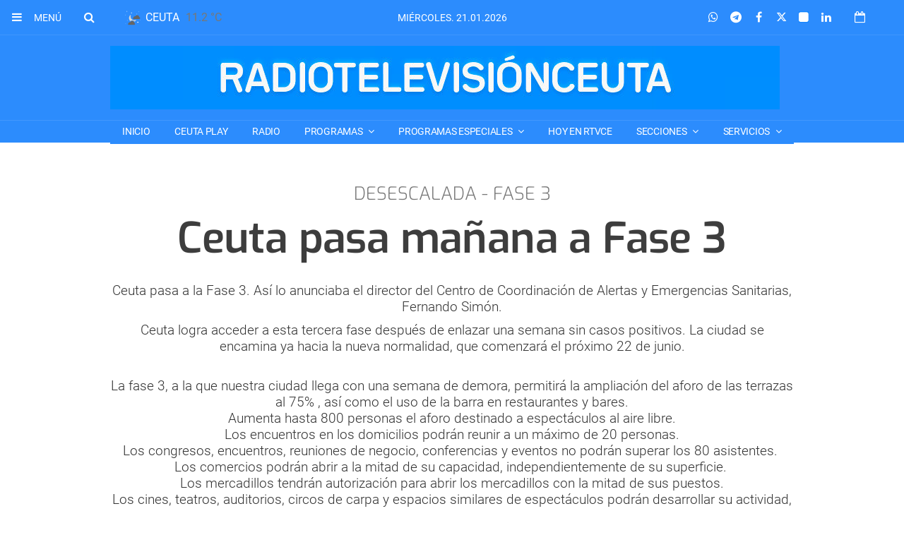

--- FILE ---
content_type: text/html; charset=UTF-8
request_url: https://www.rtvce.es/articulo/politica/ceuta-pasa-fase-3-proximo-lunes/20200612161413012845.html
body_size: 87534
content:
<!doctype html>
<!--[if lt IE 8]> <html class="no-js lt-ie9 lt-ie8 lt-ie7" lang="es"> <![endif]-->
<!--[if IE 7]> <html class="no-js lt-ie9 lt-ie8" lang="es"> <![endif]-->
<!--[if IE 8]> <html class="no-js lt-ie9" lang="es"> <![endif]-->
<!--[if gt IE 8]><!--> <html class="no-js" lang="es"> <!--<![endif]-->
<head>
  <title>Ceuta pasa mañana a Fase 3</title>
<meta property="og:title" content="Ceuta pasa mañana a Fase 3"/>
<meta name="twitter:title" content="Ceuta pasa mañana a Fase 3">
<meta name="description" content="Ceuta pasa a la Fase 3. Así lo anunciaba el director del Centro de Coordinación de Alertas y Emergencias Sanitarias, Fernando Simón. Ceuta logra acceder a...">
<meta property="og:description" content="Ceuta pasa a la Fase 3. Así lo anunciaba el director del Centro de Coordinación de Alertas y Emergencias Sanitarias, Fernando Simón. Ceuta logra acceder a..."/>
<meta name="twitter:description" content="Ceuta pasa a la Fase 3. Así lo anunciaba el director del Centro de Coordinación de Alertas y Emergencias Sanitarias, Fernando Simón. Ceuta logra acceder a...">
<meta name="keywords" content="desescalada,nueva normalidad,fase 3">
<meta name="DC.date" scheme="W3CDTF" content="2020-06-12T16:14:13+02:00" />
<meta name="DC.date.issued" scheme="W3CDTF" content="2020-06-12T16:14:13+02:00" />
<meta name="date" scheme="W3CDTF" content="2020-06-12T16:14:13+02:00" />
<meta property="article:published_time" content="2020-06-12T16:14:13+02:00" />
<meta property="article:modified_time" content="2020-06-15T12:38:22+02:00" />
<meta property="last-modified" content="2020-06-15T12:38:22+02:00" />
<meta property="og:updated_time" content="2020-06-15T12:38:22+02:00"/>
<meta name="author" content="Redacción" />
<meta property="article:author" content="Redacción" />
<meta property="article:section" content="Política" />
<meta property="article:tags" content="desescalada" />
<meta property="article:tags" content="nueva normalidad" />
<meta property="article:tags" content="fase 3" />
<meta property="og:type" content="article">
<meta property="og:site_name" content="Radio Televisión Ceuta">
<meta property="og:url" content="https://www.rtvce.es/articulo/politica/ceuta-pasa-fase-3-proximo-lunes/20200612161413012845.html">
<meta name="twitter:card" content="summary_large_image">
<meta name="twitter:domain" content="https://www.rtvce.es/articulo/politica/ceuta-pasa-fase-3-proximo-lunes/20200612161413012845.html">
<meta name="twitter:site" content="@rtvce">
<meta property="og:image" content="https://i.ytimg.com/vi/s2y4s9AdyeM/hqdefault.jpg">
<meta property="og:image:width" content="700">
<meta property="og:image:height" content="450">
<meta name="twitter:image" content="https://i.ytimg.com/vi/s2y4s9AdyeM/hqdefault.jpg">


<meta http-equiv="content-type" content="text/html; charset=UTF-8" />
<meta http-equiv="X-UA-Compatible" content="IE=edge">
<meta name="viewport" content="width=device-width , initial-scale=1.0">
<meta name="generator" content="OpenNemas - Open Source News Management System" />
<meta name="revisit-after" content="1 days" />
<meta name="robots" content="index,follow,max-image-preview:large">
<meta name="theme-color" content="#2c8cfd">

<script>
  const _0x209957=_0x5084;function _0x5084(t,n){const e=_0x3c21();return(_0x5084=function(t,n){return e[t-=280]})(t,n)}!function(t,n){const e=_0x5084,o=_0x3c21();for(;;)try{if(471127===parseInt(e(328))/1+-parseInt(e(393))/2*(parseInt(e(450))/3)+-parseInt(e(512))/4*(parseInt(e(375))/5)+-parseInt(e(535))/6+-parseInt(e(461))/7*(parseInt(e(459))/8)+-parseInt(e(486))/9+-parseInt(e(449))/10*(-parseInt(e(296))/11))break;o.push(o.shift())}catch(t){o.push(o.shift())}}();class OnmLazyLoadScripts{constructor(t){const n=_0x5084;this[n(280)+n(548)]=t,this[n(308)+"ns"]={passive:!0},this[n(335)+n(302)]=this[n(340)+n(437)][n(378)](this),this[n(479)+n(465)]={normal:[],async:[],defer:[]},this[n(298)+"s"]=[]}[_0x209957(544)+_0x209957(379)+_0x209957(302)](t){const n=_0x209957;this[n(280)+n(548)][n(380)]((e=>window[n(293)+n(303)](e,t[n(335)+n(302)],t[n(308)+"ns"])))}[_0x209957(425)+_0x209957(480)+_0x209957(452)](t){const n=_0x209957;this[n(280)+n(548)][n(380)]((e=>window[n(413)+n(501)](e,t[n(335)+n(302)],t[n(308)+"ns"])))}[_0x209957(340)+_0x209957(437)](){const t=_0x209957,n={nePJl:function(t,n){return t===n},CViNn:t(295),Hvlvd:t(441)+t(504)};this[t(425)+t(480)+t(452)](this),n[t(304)](n[t(360)],document[t(292)])?document[t(293)+t(303)](n[t(349)],this[t(421)+t(476)][t(378)](this)):this[t(421)+t(476)]()}async[_0x209957(421)+_0x209957(476)](){const t=_0x209957,n={zlHOX:t(370)+t(384)};this[t(327)+t(397)](),this[t(435)+t(424)](this),this[t(361)+t(559)](),this[t(390)+t(470)+t(530)](),this[t(428)+t(341)](),await this[t(290)+t(320)](this[t(479)+t(465)][t(526)]),await this[t(290)+t(320)](this[t(479)+t(465)][t(434)]),await this[t(290)+t(320)](this[t(479)+t(465)][t(317)]),await this[t(561)+t(508)+t(510)](),await this[t(490)+t(376)](),window[t(422)+t(405)](new Event(n[t(371)]))}[_0x209957(390)+_0x209957(470)+_0x209957(530)](){const t=_0x209957,n={EuZNk:t(417),KKIbr:t(317),Lwkmh:function(t,n){return t!==n},ugLDX:t(434),ZsqUm:function(t,n){return t===n},CPDTH:t(442),VPjyS:t(316)+t(448),wvDla:t(339)+t(445)+t(483)};document[t(326)+t(343)](n[t(353)])[t(380)]((e=>{const o=t;e[o(429)+"te"](n[o(305)])?e[o(429)+"te"](n[o(410)])&&n[o(549)](!1,e[o(317)])?this[o(479)+o(465)][o(317)][o(409)](e):e[o(429)+"te"](n[o(408)])&&n[o(549)](!1,e[o(434)])||n[o(475)](n[o(447)],e[o(288)+"te"](n[o(283)]))?this[o(479)+o(465)][o(434)][o(409)](e):this[o(479)+o(465)][o(526)][o(409)](e):this[o(479)+o(465)][o(526)][o(409)](e)}))}async[_0x209957(543)+_0x209957(407)](t){const n=_0x209957,e={eLNCS:function(t,n){return t!==n},wRvSy:n(287),egfrc:function(t,n){return t===n},QdAHc:n(316)+n(448),EhJRh:n(521),LOppx:n(417),DGlYP:n(517),XXPlI:n(368),GBvwB:function(t){return t()}};return await this[n(464)+n(533)](),new Promise((o=>{const i=n,r=document[i(301)+i(405)](e[i(403)]);let s;[...t[i(539)]][i(380)]((t=>{const n=i;let o=t[n(404)];e[n(538)](e[n(426)],o)&&(e[n(323)](e[n(359)],o)&&(o=e[n(426)],s=t[n(346)]),r[n(312)+"te"](o,t[n(346)]))})),t[i(429)+"te"](e[i(484)])&&this[i(391)+i(311)](s)?(r[i(293)+i(303)](e[i(520)],o),r[i(293)+i(303)](e[i(546)],o)):(r[i(563)]=t[i(563)],e[i(513)](o)),t[i(439)][i(555)+"ld"](r,t)}))}[_0x209957(391)+_0x209957(311)](t){const n=_0x209957,e={zYvga:function(t,n){return t===n},oVwxC:function(t,n){return t==n},GBbkV:n(412),QsoAz:n(514)+n(495),dXQwS:n(536)+n(331),cgris:n(313)+n(495),KsgMY:n(499)+"pt",uzFkh:n(286)+n(374)+"pt",lWyhH:n(286)+n(299)+n(330),kJRNf:n(286)+n(332)+"pt",szDrm:n(286)+n(423),nKdJK:n(442)};return!t||e[n(558)]("",t)||e[n(515)](e[n(354)],typeof t)&&[e[n(430)],e[n(396)],e[n(418)],e[n(310)],e[n(350)],e[n(522)],e[n(399)],e[n(494)],e[n(344)]][n(309)](t[n(446)+"e"]())}async[_0x209957(290)+_0x209957(320)](t){const n=_0x209957,e=t[n(469)]();return e?(await this[n(543)+n(407)](e),this[n(290)+n(320)](t)):Promise[n(507)]()}[_0x209957(428)+_0x209957(341)](){const t=_0x209957,n={ZHKnO:t(417),YpueX:t(456),jhemn:t(527),iMsoz:t(521)};var e=document[t(462)+t(473)+"nt"]();[...this[t(479)+t(465)][t(526)],...this[t(479)+t(465)][t(434)],...this[t(479)+t(465)][t(317)]][t(380)]((o=>{const i=t,r=o[i(288)+"te"](n[i(532)]);if(r){const t=document[i(301)+i(405)](n[i(551)]);t[i(485)]=r,t[i(477)]=n[i(531)],t.as=n[i(500)],e[i(482)+"d"](t)}})),document[t(516)][t(482)+"d"](e)}[_0x209957(327)+_0x209957(397)](){const t=_0x209957,n={TjWWn:function(t,n){return t>=n},Qjwxh:function(t,n){return t+n},BFbzU:t(564),JncXY:function(t,n){return t(n)},fRzvP:function(t,n){return t+n},mhRju:t(529),BlTfh:function(t,n,e){return t(n,e)},whmQt:t(441)+t(504),vqrsO:function(t,n,e){return t(n,e)},eTqwg:function(t,n,e){return t(n,e)},wiEAi:t(517),JLQko:function(t,n,e){return t(n,e)},PTogl:t(377),cnUAY:function(t,n,e){return t(n,e)},jtmdm:t(314)+t(432),cMmMA:function(t,n,e){return t(n,e)},qvhUC:t(315)+t(492),EIyAF:function(t,n,e){return t(n,e)},lOcCZ:t(294),lTdEo:function(t,n,e){return t(n,e)},OTyDW:t(416)};let e={};function o(o,i){const r=t,s={lbbwr:function(t,e){return n[_0x5084(497)](t,e)},QHLQV:function(t,e){return n[_0x5084(497)](t,e)}};!function(t){const o=_0x5084,i={MOILK:function(t,e){return n[_0x5084(553)](t,e)},sepwl:function(t,e){return n[_0x5084(366)](t,e)},QiXjW:n[o(419)]};function r(n){const r=o;return i[r(552)](e[t][r(357)+r(489)][r(540)](n),0)?i[r(457)](i[r(491)],n):n}e[t]||(e[t]={originalFunctions:{add:t[o(293)+o(303)],remove:t[o(413)+o(501)]},eventsToRewrite:[]},t[o(293)+o(303)]=function(){const n=o;arguments[0]=s[n(505)](r,arguments[0]),e[t][n(454)+n(373)][n(338)][n(460)](t,arguments)},t[o(413)+o(501)]=function(){const n=o;arguments[0]=s[n(406)](r,arguments[0]),e[t][n(454)+n(373)][n(511)][n(460)](t,arguments)})}(o),e[o][r(357)+r(489)][r(409)](i)}function i(e,o){const i=t,r={NQwbY:function(t,e){return n[_0x5084(382)](t,e)},bwTvW:n[i(415)]};let s=e[o];Object[i(560)+i(458)](e,o,{get:()=>s||function(){},set(t){const n=i;e[r[n(427)](r[n(502)],o)]=s=t}})}n[t(420)](o,document,n[t(347)]),n[t(463)](o,window,n[t(347)]),n[t(550)](o,window,n[t(562)]),n[t(524)](o,window,n[t(324)]),n[t(542)](o,document,n[t(455)]),n[t(431)](i,document,n[t(474)]),n[t(493)](i,window,n[t(556)]),n[t(400)](i,window,n[t(411)])}[_0x209957(435)+_0x209957(424)](t){const n=_0x209957,e={WXWvj:n(342)+n(385),dACUf:function(t,n){return t(n)},aarER:function(t,n){return t===n},HFGZs:function(t,n){return t==n},DiTJH:n(412),jdhjh:function(t,n){return t instanceof n},pbWUP:function(t,n){return t(n)},jWhuP:n(503),oJbgD:n(369)};let o=window[n(369)];Object[n(560)+n(458)](window,e[n(388)],{get:()=>o,set(i){const r=n,s={mwcKZ:e[r(289)],paBmt:function(t,n){return e[r(498)](t,n)},tmaHh:function(t,n){return e[r(438)](t,n)},EfhYQ:function(t,n){return e[r(557)](t,n)},YOVEF:e[r(319)],rKEzp:function(t,n){return e[r(525)](t,n)},BdbjC:function(t,n){return e[r(487)](t,n)},lnALx:function(t,n){return e[r(557)](t,n)},pwFbj:e[r(537)]};if(i&&i.fn&&!t[r(298)+"s"][r(309)](i)){i.fn[r(443)]=i.fn[r(392)][r(481)][r(443)]=function(n){const e=r;t[e(496)+e(358)]?n[e(378)](document)(i):document[e(293)+e(303)](s[e(466)],(()=>n[e(378)](document)(i)))};const n=i.fn.on;i.fn.on=i.fn[r(392)][r(481)].on=function(){const t=r;if(s[t(364)](this[0],window)){function e(n){const e=t;return n[e(306)](" ")[e(321)]((t=>e(517)===t||0===t[e(540)](e(367))?e(467)+e(285):t))[e(453)](" ")}s[t(451)](s[t(389)],typeof arguments[0])||s[t(356)](arguments[0],String)?arguments[0]=s[t(355)](e,arguments[0]):s[t(468)](s[t(291)],typeof arguments[0])&&Object[t(534)](arguments[0])[t(380)]((n=>{const o=t;delete Object[o(518)](arguments[0],{[s[o(334)](e,n)]:arguments[0][n]})[n]}))}return n[t(460)](this,arguments),this},t[r(298)+"s"][r(409)](i)}o=i}})}async[_0x209957(561)+_0x209957(508)+_0x209957(510)](){const t=_0x209957,n={aPiGy:t(342)+t(385),hxYPX:t(519)+t(284)};this[t(496)+t(358)]=!0,await this[t(464)+t(533)](),document[t(422)+t(405)](new Event(n[t(365)])),await this[t(464)+t(533)](),window[t(422)+t(405)](new Event(n[t(365)])),await this[t(464)+t(533)](),document[t(422)+t(405)](new Event(n[t(363)])),await this[t(464)+t(533)](),document[t(436)+t(444)+"e"]&&document[t(436)+t(444)+"e"]()}async[_0x209957(490)+_0x209957(376)](){const t=_0x209957,n={mtMoP:t(398),nbkMe:t(506)+"ow"};await this[t(464)+t(533)](),window[t(422)+t(405)](new Event(n[t(351)])),await this[t(464)+t(533)](),window[t(478)]&&window[t(478)](),await this[t(464)+t(533)](),this[t(298)+"s"][t(380)]((n=>n(window)[t(547)](t(467)+t(285)))),window[t(422)+t(405)](new Event(n[t(362)])),await this[t(464)+t(533)](),window[t(545)+t(488)]&&window[t(545)+t(488)]()}[_0x209957(361)+_0x209957(559)](){const t=_0x209957,n={ymtwH:function(t,n){return t+n},eMpLC:t(395)+t(281)+t(336)+" ",ahQaV:function(t,n){return t===n}},e=new Map;document[t(489)]=document[t(307)]=function(o){const i=t,r=document[i(372)+i(440)];r||console[i(368)](n[i(472)](n[i(345)],o));const s=document[i(394)+"e"](),c=r[i(329)+i(405)];let a=e[i(386)](r);n[i(297)](void 0,a)&&(a=r[i(565)+"g"],e[i(383)](r,a));const u=document[i(462)+i(473)+"nt"]();s[i(471)](u,0),u[i(482)+"d"](s[i(381)+i(402)+i(318)](o)),c[i(282)+"re"](u,a)}}async[_0x209957(464)+_0x209957(533)](){return new Promise((t=>requestAnimationFrame(t)))}static[_0x209957(300)](){const t=_0x209957,n={DpkAT:t(509),CHfLR:t(401),gIZzs:t(348),uiqcJ:t(337),eJZUC:t(333),mgTXz:t(433)},e=new OnmLazyLoadScripts([n[t(352)],n[t(414)],n[t(554)],n[t(523)],n[t(528)],n[t(387)]]);e[t(544)+t(379)+t(302)](e)}}function _0x3c21(){const t=["_handleDoc","nbkMe","hxYPX","tmaHh","aPiGy","Qjwxh","load.","error","jQuery","onm-allScr","zlHOX","currentScr","nctions","n/javascri","5TDdGzk","ndowLoad","pageshow","bind","teractionL","forEach","createCont","fRzvP","set","iptsLoaded","tentLoaded","get","mgTXz","oJbgD","YOVEF","_registerA","_isValidSc","init","1180142DQvgif","createRang","Unable to ","dXQwS","tListeners","onm-load","kJRNf","lTdEo","mousemove","extualFrag","EhJRh","nodeName","ent","QHLQV","Script","ugLDX","push","KKIbr","OTyDW","string","removeEven","CHfLR","mhRju","onpageshow","src","cgris","BFbzU","BlTfh","_loadEvery","dispatchEv","n/jscript","ryReady","_removeUse","wRvSy","NQwbY","_preloadAl","hasAttribu","QsoAz","cMmMA","change","wheel","defer","_delayJQue","onmonready","tener","aarER","parentNode","ipt","DOMContent","module","ready","statechang","e=onmlazyl","toLowerCas","CPDTH","ype","4330FCUThQ","3isulmC","EfhYQ","onListener","join","originalFu","jtmdm","link","sepwl","erty","15656VgtNhF","apply","273xpJhpP","createDocu","vqrsO","_requestAn","ipts","mwcKZ","onm-jquery","lnALx","shift","llDelayedS","setStart","ymtwH","mentFragme","qvhUC","ZsqUm","thingNow","rel","onmonload","delayedScr","rInteracti","prototype","appendChil","oadscript]","LOppx","href","2134917cjjWYo","pbWUP","how","write","_triggerWi","QiXjW","techange","EIyAF","szDrm","cript","domReadyFi","JncXY","dACUf","text/jscri","iMsoz","tListener","bwTvW","object","Loaded","lbbwr","onm-pagesh","resolve","MContentLo","keydown","aded","remove","3263476knpNAn","GBvwB","text/javas","oVwxC","head","load","assign","onm-readys","DGlYP","script","lWyhH","uiqcJ","JLQko","jdhjh","normal","preload","eJZUC","onm","cripts","jhemn","ZHKnO","imFrame","keys","3925614qvVbNs","text/x-jav","jWhuP","eLNCS","attributes","indexOf","location","cnUAY","_transform","_addUserIn","onmonpages","XXPlI","trigger","nts","Lwkmh","eTqwg","YpueX","MOILK","TjWWn","gIZzs","replaceChi","lOcCZ","HFGZs","zYvga","umentWrite","defineProp","_triggerDO","wiEAi","text","onm-","nextSiblin","triggerEve","document.w","insertBefo","VPjyS","tatechange","-load","applicatio","type","getAttribu","WXWvj","_loadScrip","pwFbj","readyState","addEventLi","onload","loading","52745MskXOK","ahQaV","allJQuerie","n/x-javasc","run","createElem","istener","stener","nePJl","EuZNk","split","writeln","eventOptio","includes","KsgMY","riptType","setAttribu","text/ecmas","readystate","onreadysta","data-onm-t","async","ment","DiTJH","tsFromList","map","referrer","egfrc","PTogl","hostname","querySelec","_delayEven","768637vbUUiB","parentElem","ript","ascript","n/ecmascri","touchend","paBmt","userEventL","rite this:","touchstart","add","script[typ","triggerLis","lScripts","onm-DOMCon","torAll","nKdJK","eMpLC","nodeValue","whmQt","touchmove","Hvlvd","uzFkh","mtMoP","DpkAT","wvDla","GBbkV","BdbjC","rKEzp","eventsToRe","red","QdAHc","CViNn"];return(_0x3c21=function(){return t})()}OnmLazyLoadScripts[_0x209957(300)](),document[_0x209957(322)][_0x209957(309)](window[_0x209957(541)][_0x209957(325)])&&window[_0x209957(422)+_0x209957(405)](new Event(_0x209957(401)));
</script>


<meta name="msvalidate.01" content="jose-manuel" />

<link rel="alternate" type="application/rss+xml" title="RSS 2.0" href="https://www.rtvce.es/rss/" />
<link rel='icon' type='image/jpg' href='/media/rtvce/images/2021/01/01/2021010100000061183.jpg'>
	<link rel='apple-touch-icon' href='/media/rtvce/images/2021/01/01/2021010100000061183.jpg'>
	<link rel='apple-touch-icon' sizes='57x57' href='/media/rtvce/images/2021/01/01/2021010100000061183.jpg'>
	<link rel='apple-touch-icon' sizes='60x60' href='/media/rtvce/images/2021/01/01/2021010100000061183.jpg'>
	<link rel='apple-touch-icon' sizes='72x72' href='/media/rtvce/images/2021/01/01/2021010100000061183.jpg'>
	<link rel='apple-touch-icon' sizes='76x76' href='/media/rtvce/images/2021/01/01/2021010100000061183.jpg'>
	<link rel='apple-touch-icon' sizes='114x114' href='/media/rtvce/images/2021/01/01/2021010100000061183.jpg'>
	<link rel='apple-touch-icon' sizes='120x120' href='/media/rtvce/images/2021/01/01/2021010100000061183.jpg'>
	<link rel='apple-touch-icon' sizes='144x144' href='/media/rtvce/images/2021/01/01/2021010100000061183.jpg'>
	<link rel='apple-touch-icon' sizes='152x152' href='/media/rtvce/images/2021/01/01/2021010100000061183.jpg'>
	<link rel='apple-touch-icon' sizes='180x180' href='/media/rtvce/images/2021/01/01/2021010100000061183.jpg'>
	<link rel='icon' type='image/jpg' sizes='192x192' href='/media/rtvce/images/2021/01/01/2021010100000061183.jpg'>
	<link rel='icon' type='image/jpg' sizes='96x96' href='/media/rtvce/images/2021/01/01/2021010100000061183.jpg'>
	<link rel='icon' type='image/jpg' sizes='32x32' href='/media/rtvce/images/2021/01/01/2021010100000061183.jpg'>
	<link rel='icon' type='image/jpg' sizes='16x16' href='/media/rtvce/images/2021/01/01/2021010100000061183.jpg'>

<script type="application/ld+json">
  [{
    "@context": "https://schema.org",
    "@type": "NewsMediaOrganization",
    "name": "Radio Televisión Ceuta",
    "url": "https://www.rtvce.es",
    "logo": "https://www.rtvce.es/media/rtvce/images/2022/09/20/2022092011521134210.jpg",
    "sameAs": ["https://www.youtube.com/channel/UCLq83xfBgPpdiKX0MNPUPAQ","https://www.facebook.com/RTVCE","https://twitter.com/rtvce","https://www.instagram.com/radiotelevisionceuta/"],
    "potentialAction": {
      "@type": "ReadAction",
      "target": [
        {
          "@type": "EntryPoint",
          "urlTemplate": "https://www.rtvce.es",
          "inLanguage": "es-ES",
          "actionPlatform": [
            "http://schema.org/DesktopWebPlatform",
            "http://schema.org/IOSPlatform",
            "http://schema.org/AndroidPlatform"
          ]
        }
      ]
    }
  }]
</script> <script type="application/ld+json">
  [{
    "@context": "http://schema.org/",
    "@type": "BreadcrumbList",
    "itemListElement": [{
      "@type": "ListItem",
      "item": {
        "@id": "https://www.rtvce.es",
        "name": "Radio Televisi&oacute;n Ceuta",
        "@type": "CollectionPage"
      },
      "position": 1
    }
          , {
        "@type": "ListItem",
        "item": {
          "@id": "https://www.rtvce.es/blog/section/politica/",
          "name": "Pol&iacute;tica",
          "@type": "CollectionPage"
        },
        "position": 2
      }, {
        "@type": "ListItem",
        "item": {
          "@id": "https://www.rtvce.es/articulo/politica/ceuta-pasa-fase-3-proximo-lunes/20200612161413012845.html",
          "name": "Ceuta pasa ma&ntilde;ana a Fase 3",
          "@type": "ItemPage"
        },
        "position": 3
      }
      ]},
  {
    "@context": "http://schema.org",
    "@type": "NewsArticle",
    "mainEntityOfPage": {
      "@type": "WebPage",
      "@id": "https://www.rtvce.es/articulo/politica/ceuta-pasa-fase-3-proximo-lunes/20200612161413012845.html"
    },
    "headline": "Ceuta pasa ma&ntilde;ana a Fase 3",
    "author": {
      "@type": "Person",
      "name": "Redacci&oacute;n"
              , "url": "https://www.rtvce.es/author/redaccion/"
          },
    "datePublished": "2020-06-12T16:14:13+02:00",
    "dateModified": "2020-06-15T12:38:22+02:00",
          "articleSection": "Pol&iacute;tica",
        "keywords": "desescalada,nueva normalidad,fase 3",
    "url": "https://www.rtvce.es/articulo/politica/ceuta-pasa-fase-3-proximo-lunes/20200612161413012845.html",
    "wordCount": 278,
    "description": "Ceuta pasa a la Fase 3. As&iacute; lo anunciaba el director del Centro de Coordinaci&oacute;n de Alertas y Emergencias Sanitarias, Fernando Sim&oacute;n. Ceuta logra acceder a esta tercera fase despu&eacute;s de enlazar una semana sin casos positivos. La ciudad se encamina ya hacia la nueva normalidad, que comenzar&aacute; el pr&oacute;ximo 22 de junio. La fase 3, a la que nuestra ciudad llega con una semana de demora, permitir&aacute; la ampliaci&oacute;n del aforo de las terrazas al 75% , as&iacute; como el uso de la barra en restaurantes y bares. Aumenta hasta 800 personas el aforo destinado a espect&aacute;culos al aire libre. Los encuentros en los domicilios podr&aacute;n reunir a un m&aacute;ximo de 20 personas. Los congresos, encuentros, reuniones de negocio, conferencias y eventos no podr&aacute;n superar los 80 asistentes.&amp;nbsp; Los comercios podr&aacute;n abrir a la mitad de su capacidad, independientemente de su superficie.&amp;nbsp; Los mercadillos tendr&aacute;n autorizaci&oacute;n para abrir los mercadillos con la mitad de sus puestos. Los cines, teatros, auditorios, circos de carpa y espacios similares de espect&aacute;culos podr&aacute;n desarrollar su actividad, siempre que cuenten con butacas preasignadas y no superen el 50% del aforo autorizado.&amp;nbsp; En los museos y salas de exposiciones el aforo ser&aacute; del 50 % y las visitas podr&aacute;n ser de grupos de hasta 20 personas. En las bibliotecas podr&aacute;n realizarse actividades culturales y de estudio, siempre que no se supere el 50% del aforo. Las bodas podr&aacute;n celebrarse con una asistencia m&aacute;xima de 150 personas en espacios al aire libre y de 75 en espacios cerrados. Los velatorios no podr&aacute;n tener una asistencia superior a 50 personas al aire libre o a 25 en recintos interiores. Y se permitir&aacute; la asistencia a lugares de culto siempre que no se supere el 75 por ciento de su aforo.",
    "articleBody": "",
    "publisher": {
      "@type": "Organization",
      "name": "Radio Televisi&oacute;n Ceuta",
      "logo": {
          "@type": "ImageObject",
          "url": "https://www.rtvce.es/media/rtvce/images/2022/09/20/2022092011521134210.jpg",
          "width": "998",
          "height": "90"
      },
      "url": "https://www.rtvce.es"
    }
          , "video": {
          "@type": "VideoObject",
          "name": "Ceuta estar&amp;aacute; en la Fase 3",
          "description": "Ceuta estar&amp;aacute; en la Fase 3",
          "uploadDate": "2020-06-12T20:59:50+02:00",
          "thumbnailUrl": "https://i.ytimg.com/vi/s2y4s9AdyeM/hqdefault.jpg",
          "contentUrl": "https://www.rtvce.es/video/video/ceuta-estara-fase-3/20200612205950012865.html"
        }
      , "image": {
          "@type": "ImageObject",
          "url": "https://i.ytimg.com/vi/s2y4s9AdyeM/hqdefault.jpg",
          "height": 360,
          "width": 480
        }
      }
      ]
</script>

<script>
!function(e){var t=function(u,D,f){"use strict";var k,H;if(function(){var e;var t={lazyClass:"lazyload",loadedClass:"lazyloaded",loadingClass:"lazyloading",preloadClass:"lazypreload",errorClass:"lazyerror",autosizesClass:"lazyautosizes",fastLoadedClass:"ls-is-cached",iframeLoadMode:0,srcAttr:"data-src",srcsetAttr:"data-srcset",sizesAttr:"data-sizes",minSize:40,customMedia:{},init:true,expFactor:1.5,hFac:.8,loadMode:2,loadHidden:true,ricTimeout:0,throttleDelay:125};H=u.lazySizesConfig||u.lazysizesConfig||{};for(e in t){if(!(e in H)){H[e]=t[e]}}}(),!D||!D.getElementsByClassName){return{init:function(){},cfg:H,noSupport:true}}var O=D.documentElement,i=u.HTMLPictureElement,P="addEventListener",$="getAttribute",q=u[P].bind(u),I=u.setTimeout,U=u.requestAnimationFrame||I,o=u.requestIdleCallback,j=/^picture$/i,r=["load","error","lazyincluded","_lazyloaded"],a={},G=Array.prototype.forEach,J=function(e,t){if(!a[t]){a[t]=new RegExp("(\\s|^)"+t+"(\\s|$)")}return a[t].test(e[$]("class")||"")&&a[t]},K=function(e,t){if(!J(e,t)){e.setAttribute("class",(e[$]("class")||"").trim()+" "+t)}},Q=function(e,t){var a;if(a=J(e,t)){e.setAttribute("class",(e[$]("class")||"").replace(a," "))}},V=function(t,a,e){var i=e?P:"removeEventListener";if(e){V(t,a)}r.forEach(function(e){t[i](e,a)})},X=function(e,t,a,i,r){var n=D.createEvent("Event");if(!a){a={}}a.instance=k;n.initEvent(t,!i,!r);n.detail=a;e.dispatchEvent(n);return n},Y=function(e,t){var a;if(!i&&(a=u.picturefill||H.pf)){if(t&&t.src&&!e[$]("srcset")){e.setAttribute("srcset",t.src)}a({reevaluate:true,elements:[e]})}else if(t&&t.src){e.src=t.src}},Z=function(e,t){return(getComputedStyle(e,null)||{})[t]},s=function(e,t,a){a=a||e.offsetWidth;while(a<H.minSize&&t&&!e._lazysizesWidth){a=t.offsetWidth;t=t.parentNode}return a},ee=function(){var a,i;var t=[];var r=[];var n=t;var s=function(){var e=n;n=t.length?r:t;a=true;i=false;while(e.length){e.shift()()}a=false};var e=function(e,t){if(a&&!t){e.apply(this,arguments)}else{n.push(e);if(!i){i=true;(D.hidden?I:U)(s)}}};e._lsFlush=s;return e}(),te=function(a,e){return e?function(){ee(a)}:function(){var e=this;var t=arguments;ee(function(){a.apply(e,t)})}},ae=function(e){var a;var i=0;var r=H.throttleDelay;var n=H.ricTimeout;var t=function(){a=false;i=f.now();e()};var s=o&&n>49?function(){o(t,{timeout:n});if(n!==H.ricTimeout){n=H.ricTimeout}}:te(function(){I(t)},true);return function(e){var t;if(e=e===true){n=33}if(a){return}a=true;t=r-(f.now()-i);if(t<0){t=0}if(e||t<9){s()}else{I(s,t)}}},ie=function(e){var t,a;var i=99;var r=function(){t=null;e()};var n=function(){var e=f.now()-a;if(e<i){I(n,i-e)}else{(o||r)(r)}};return function(){a=f.now();if(!t){t=I(n,i)}}},e=function(){var v,m,c,h,e;var y,z,g,p,C,b,A;var n=/^img$/i;var d=/^iframe$/i;var E="onscroll"in u&&!/(gle|ing)bot/.test(navigator.userAgent);var _=0;var w=0;var M=0;var N=-1;var L=function(e){M--;if(!e||M<0||!e.target){M=0}};var x=function(e){if(A==null){A=Z(D.body,"visibility")=="hidden"}return A||!(Z(e.parentNode,"visibility")=="hidden"&&Z(e,"visibility")=="hidden")};var W=function(e,t){var a;var i=e;var r=x(e);g-=t;b+=t;p-=t;C+=t;while(r&&(i=i.offsetParent)&&i!=D.body&&i!=O){r=(Z(i,"opacity")||1)>0;if(r&&Z(i,"overflow")!="visible"){a=i.getBoundingClientRect();r=C>a.left&&p<a.right&&b>a.top-1&&g<a.bottom+1}}return r};var t=function(){var e,t,a,i,r,n,s,o,l,u,f,c;var d=k.elements;if((h=H.loadMode)&&M<8&&(e=d.length)){t=0;N++;for(;t<e;t++){if(!d[t]||d[t]._lazyRace){continue}if(!E||k.prematureUnveil&&k.prematureUnveil(d[t])){R(d[t]);continue}if(!(o=d[t][$]("data-expand"))||!(n=o*1)){n=w}if(!u){u=!H.expand||H.expand<1?O.clientHeight>500&&O.clientWidth>500?500:370:H.expand;k._defEx=u;f=u*H.expFactor;c=H.hFac;A=null;if(w<f&&M<1&&N>2&&h>2&&!D.hidden){w=f;N=0}else if(h>1&&N>1&&M<6){w=u}else{w=_}}if(l!==n){y=innerWidth+n*c;z=innerHeight+n;s=n*-1;l=n}a=d[t].getBoundingClientRect();if((b=a.bottom)>=s&&(g=a.top)<=z&&(C=a.right)>=s*c&&(p=a.left)<=y&&(b||C||p||g)&&(H.loadHidden||x(d[t]))&&(m&&M<3&&!o&&(h<3||N<4)||W(d[t],n))){R(d[t]);r=true;if(M>9){break}}else if(!r&&m&&!i&&M<4&&N<4&&h>2&&(v[0]||H.preloadAfterLoad)&&(v[0]||!o&&(b||C||p||g||d[t][$](H.sizesAttr)!="auto"))){i=v[0]||d[t]}}if(i&&!r){R(i)}}};var a=ae(t);var S=function(e){var t=e.target;if(t._lazyCache){delete t._lazyCache;return}L(e);K(t,H.loadedClass);Q(t,H.loadingClass);V(t,B);X(t,"lazyloaded")};var i=te(S);var B=function(e){i({target:e.target})};var T=function(e,t){var a=e.getAttribute("data-load-mode")||H.iframeLoadMode;if(a==0){e.contentWindow.location.replace(t)}else if(a==1){e.src=t}};var F=function(e){var t;var a=e[$](H.srcsetAttr);if(t=H.customMedia[e[$]("data-media")||e[$]("media")]){e.setAttribute("media",t)}if(a){e.setAttribute("srcset",a)}};var s=te(function(t,e,a,i,r){var n,s,o,l,u,f;if(!(u=X(t,"lazybeforeunveil",e)).defaultPrevented){if(i){if(a){K(t,H.autosizesClass)}else{t.setAttribute("sizes",i)}}s=t[$](H.srcsetAttr);n=t[$](H.srcAttr);if(r){o=t.parentNode;l=o&&j.test(o.nodeName||"")}f=e.firesLoad||"src"in t&&(s||n||l);u={target:t};K(t,H.loadingClass);if(f){clearTimeout(c);c=I(L,2500);V(t,B,true)}if(l){G.call(o.getElementsByTagName("source"),F)}if(s){t.setAttribute("srcset",s)}else if(n&&!l){if(d.test(t.nodeName)){T(t,n)}else{t.src=n}}if(r&&(s||l)){Y(t,{src:n})}}if(t._lazyRace){delete t._lazyRace}Q(t,H.lazyClass);ee(function(){var e=t.complete&&t.naturalWidth>1;if(!f||e){if(e){K(t,H.fastLoadedClass)}S(u);t._lazyCache=true;I(function(){if("_lazyCache"in t){delete t._lazyCache}},9)}if(t.loading=="lazy"){M--}},true)});var R=function(e){if(e._lazyRace){return}var t;var a=n.test(e.nodeName);var i=a&&(e[$](H.sizesAttr)||e[$]("sizes"));var r=i=="auto";if((r||!m)&&a&&(e[$]("src")||e.srcset)&&!e.complete&&!J(e,H.errorClass)&&J(e,H.lazyClass)){return}t=X(e,"lazyunveilread").detail;if(r){re.updateElem(e,true,e.offsetWidth)}e._lazyRace=true;M++;s(e,t,r,i,a)};var r=ie(function(){H.loadMode=3;a()});var o=function(){if(H.loadMode==3){H.loadMode=2}r()};var l=function(){if(m){return}if(f.now()-e<999){I(l,999);return}m=true;H.loadMode=3;a();q("scroll",o,true)};return{_:function(){e=f.now();k.elements=D.getElementsByClassName(H.lazyClass);v=D.getElementsByClassName(H.lazyClass+" "+H.preloadClass);q("scroll",a,true);q("resize",a,true);q("pageshow",function(e){if(e.persisted){var t=D.querySelectorAll("."+H.loadingClass);if(t.length&&t.forEach){U(function(){t.forEach(function(e){if(e.complete){R(e)}})})}}});if(u.MutationObserver){new MutationObserver(a).observe(O,{childList:true,subtree:true,attributes:true})}else{O[P]("DOMNodeInserted",a,true);O[P]("DOMAttrModified",a,true);setInterval(a,999)}q("hashchange",a,true);["focus","mouseover","click","load","transitionend","animationend"].forEach(function(e){D[P](e,a,true)});if(/d$|^c/.test(D.readyState)){l()}else{q("load",l);D[P]("DOMContentLoaded",a);I(l,2e4)}if(k.elements.length){t();ee._lsFlush()}else{a()}},checkElems:a,unveil:R,_aLSL:o}}(),re=function(){var a;var n=te(function(e,t,a,i){var r,n,s;e._lazysizesWidth=i;i+="px";e.setAttribute("sizes",i);if(j.test(t.nodeName||"")){r=t.getElementsByTagName("source");for(n=0,s=r.length;n<s;n++){r[n].setAttribute("sizes",i)}}if(!a.detail.dataAttr){Y(e,a.detail)}});var i=function(e,t,a){var i;var r=e.parentNode;if(r){a=s(e,r,a);i=X(e,"lazybeforesizes",{width:a,dataAttr:!!t});if(!i.defaultPrevented){a=i.detail.width;if(a&&a!==e._lazysizesWidth){n(e,r,i,a)}}}};var e=function(){var e;var t=a.length;if(t){e=0;for(;e<t;e++){i(a[e])}}};var t=ie(e);return{_:function(){a=D.getElementsByClassName(H.autosizesClass);q("resize",t)},checkElems:t,updateElem:i}}(),t=function(){if(!t.i&&D.getElementsByClassName){t.i=true;re._();e._()}};return I(function(){H.init&&t()}),k={cfg:H,autoSizer:re,loader:e,init:t,uP:Y,aC:K,rC:Q,hC:J,fire:X,gW:s,rAF:ee}}(e,e.document,Date);e.lazySizes=t,"object"==typeof module&&module.exports&&(module.exports=t)}("undefined"!=typeof window?window:{});
!function(t,e){var i;t&&(i=function(){e(t.lazySizes),t.removeEventListener("lazyunveilread",i,!0)},e=e.bind(null,t,t.document),"object"==typeof module&&module.exports?e(require("lazysizes")):"function"==typeof define&&define.amd?define(["lazysizes"],e):t.lazySizes?i():t.addEventListener("lazyunveilread",i,!0))}("undefined"!=typeof window?window:0,function(u,t,i){"use strict";var l,s,d,f,g,o;u.addEventListener&&(l=/\s+(\d+)(w|h)\s+(\d+)(w|h)/,s=/parent-fit["']*\s*:\s*["']*(contain|cover|width)/,d=/parent-container["']*\s*:\s*["']*(.+?)(?=(\s|$|,|'|"|;))/,f=/^picture$/i,g=i.cfg,o={getParent:function(t,e){var i=t,a=t.parentNode;return e&&"prev"!=e||!a||!f.test(a.nodeName||"")||(a=a.parentNode),"self"!=e&&(i="prev"==e?t.previousElementSibling:e&&(a.closest||u.jQuery)&&(a.closest?a.closest(e):jQuery(a).closest(e)[0])||a),i},getFit:function(t){var e,i,a=getComputedStyle(t,null)||{},n=a.content||a.fontFamily,r={fit:t._lazysizesParentFit||t.getAttribute("data-parent-fit")};return!r.fit&&n&&(e=n.match(s))&&(r.fit=e[1]),r.fit?(!(i=t._lazysizesParentContainer||t.getAttribute("data-parent-container"))&&n&&(e=n.match(d))&&(i=e[1]),r.parent=o.getParent(t,i)):r.fit=a.objectFit,r},getImageRatio:function(t){for(var e,i,a,n,r,s,d=t.parentNode,o=d&&f.test(d.nodeName||"")?d.querySelectorAll("source, img"):[t],c=0;c<o.length;c++)if(e=(t=o[c]).getAttribute(g.srcsetAttr)||t.getAttribute("srcset")||t.getAttribute("data-pfsrcset")||t.getAttribute("data-risrcset")||"",i=t._lsMedia||t.getAttribute("media"),i=g.customMedia[t.getAttribute("data-media")||i]||i,e&&(!i||(u.matchMedia&&matchMedia(i)||{}).matches)){(a=parseFloat(t.getAttribute("data-aspectratio")))||(s=(n=e.match(l))?"w"==n[2]?(r=n[1],n[3]):(r=n[3],n[1]):(r=t.getAttribute("width"),t.getAttribute("height")),a=r/s);break}return a},calculateSize:function(t,e){var i,a,n,r=this.getFit(t),s=r.fit,d=r.parent;return"width"==s||("contain"==s||"cover"==s)&&(a=this.getImageRatio(t))?(d?e=d.clientWidth:d=t,n=e,"width"==s?n=e:(i=e/d.clientHeight)&&("cover"==s&&i<a||"contain"==s&&a<i)&&(n=e*(a/i)),n):e}},i.parentFit=o,t.addEventListener("lazybeforesizes",function(t){var e;t.defaultPrevented||t.detail.instance!=i||(e=t.target,t.detail.width=o.calculateSize(e,t.detail.width))}))});
</script>

  <style>
    .lazyframe{position:relative;background-color:currentColor;background-repeat:no-repeat;background-size:cover;background-position:center}.lazyframe__title{position:absolute;top:0;right:0;left:0;padding:15px 17px;z-index:3}.lazyframe__title::after{z-index:-1}.lazyframe:hover{cursor:pointer}.lazyframe::before{display:block;content:"";width:100%;padding-top:100%}.lazyframe[data-ratio="16:9"]::before{padding-top:56.25%}.lazyframe[data-ratio="4:3"]::before{padding-top:75%}.lazyframe[data-ratio="1:1"]::before{padding-top:100%}.lazyframe iframe{position:absolute;top:0;right:0;bottom:0;left:0;z-index:5;width:100%;height:100%}.lazyframe[data-vendor=youtube],.lazyframe[data-vendor=youtube_nocookie]{background-color:#e52d27;font-family:Roboto,Arial,Helvetica,sans-serif}.lazyframe[data-vendor=youtube] .lazyframe__title,.lazyframe[data-vendor=youtube_nocookie] .lazyframe__title{color:#eee;font-family:Roboto,Arial,Helvetica,sans-serif;font-size:18px;text-shadow:rgba(0,0,0,.498039) 0 0 2px;-webkit-font-smoothing:antialiased;-webkit-tap-highlight-color:rgba(0,0,0,0);transition:color .1s cubic-bezier(0.4, 0, 1, 1)}.lazyframe[data-vendor=youtube] .lazyframe__title:hover,.lazyframe[data-vendor=youtube_nocookie] .lazyframe__title:hover{color:#fff}.lazyframe[data-vendor=youtube] .lazyframe__title::before,.lazyframe[data-vendor=youtube_nocookie] .lazyframe__title::before{content:"";display:block;background:linear-gradient(rgba(0, 0, 0, 0.2), transparent);height:98px;width:100%;pointer-events:none;position:absolute;top:0;left:0;right:0;z-index:-1;-webkit-tap-highlight-color:rgba(0,0,0,0)}.lazyframe[data-vendor=youtube]::before,.lazyframe[data-vendor=youtube_nocookie]::before{padding-top:56.25%}.lazyframe[data-vendor=youtube]::after,.lazyframe[data-vendor=youtube_nocookie]::after{content:"";position:absolute;left:50%;top:50%;width:68px;height:48px;margin-left:-34px;margin-top:-24px;background-image:url("data:image/svg+xml,%3Csvg xmlns='http://www.w3.org/2000/svg' viewBox='0 0 512 512'%3E%3Cpath fill='%231F1F1F' d='M255.7 446.3c-53.3.3-106.6-.4-159.8-3.3-17.4-1-34.7-2.5-50.4-11C35 426.3 27 418.4 22 407.2 13.2 388.6 10.5 369 9 349c-3.4-41.3-3.6-82.6-1.8-123.8 1-22 1.6-44 6.8-65.5 2-8.4 5-16.6 8.8-24.4C32 117 48 108 67.3 104c16.2-3 32.8-3 49.3-3.7 56-2.3 112-3.5 168-3 43 .6 86.2 1.7 129.3 4 13.2.6 26.6.8 39.3 5.5 17.2 6.4 30 17.2 37 34.7 6.6 16.8 9.2 34.2 10.6 52 3.8 48.7 4 97.3.7 146-1 16.3-2.2 32.7-6.5 48.8-9.7 37-32.8 51.5-66.7 53.8-36.2 2.5-72.5 3.8-108.8 4.3-21.3.2-42.7 0-64 0zM203.2 344L348 264.7l-144.8-79.3V344z'/%3E%3Cpath fill='%23FEFDFD' d='M203.2 344V185.5L348 264.8 203.2 344z'/%3E%3C/svg%3E");background-position:center center;background-size:100%;background-repeat:no-repeat;opacity:.81;border:none;z-index:4}.lazyframe[data-vendor=youtube]:hover::after,.lazyframe[data-vendor=youtube_nocookie]:hover::after{background-image:url("data:image/svg+xml,%3Csvg xmlns='http://www.w3.org/2000/svg' viewBox='0 0 512 512'%3E%3Cpath fill='%23DD2C28' d='M255.7 446.3c-53.3.3-106.6-.4-159.8-3.3-17.4-1-34.7-2.5-50.4-11C35 426.3 27 418.4 22 407.2 13.2 388.6 10.5 369 9 349c-3.4-41.3-3.6-82.6-1.8-123.8 1-22 1.6-44 6.8-65.5 2-8.4 5-16.6 8.8-24.4C32 117 48 108 67.3 104c16.2-3 32.8-3 49.3-3.7 56-2.3 112-3.5 168-3 43 .6 86.2 1.7 129.3 4 13.2.6 26.6.8 39.3 5.5 17.2 6.4 30 17.2 37 34.7 6.6 16.8 9.2 34.2 10.6 52 3.8 48.7 4 97.3.7 146-1 16.3-2.2 32.7-6.5 48.8-9.7 37-32.8 51.5-66.7 53.8-36.2 2.5-72.5 3.8-108.8 4.3-21.3.2-42.7 0-64 0zM203.2 344L348 264.7l-144.8-79.3V344z'/%3E%3Cpath fill='%23FEFDFD' d='M203.2 344V185.5L348 264.8 203.2 344z'/%3E%3C/svg%3E");opacity:1}.lazyframe[data-vendor=vimeo]{background-color:#00adef}.lazyframe[data-vendor=vimeo] .lazyframe__title{font-family:"Helvetica Neue",Helvetica,Arial,sans-serif;color:#00adef;font-size:20px;font-weight:700;text-rendering:optimizeLegibility;user-select:none;-webkit-font-smoothing:auto;-webkit-tap-highlight-color:rgba(0,0,0,0);background-color:rgba(0,0,0,.5)}.lazyframe[data-vendor=vimeo]::before{padding-top:48.25%}.lazyframe[data-vendor=vimeo]::after{content:"";height:40px;width:65px;display:block;bottom:10px;left:10px;z-index:3;background-color:rgba(0,0,0,.5);background-image:url("data:image/svg+xml,%3Csvg xmlns='http://www.w3.org/2000/svg' width='20' height='20' baseProfile='tiny' viewBox='0 0 24 24'%3E%3Cpath fill='%23FFF' d='M7.765 16.89l8.47-4.89-8.47-4.89'/%3E%3C/svg%3E");background-position:center center;background-size:100% 100%;background-repeat:no-repeat;border-radius:5px;position:relative}.lazyframe[data-vendor=vimeo]:hover::after{background-color:#00adef}
  </style>
  <script data-onm-type="text/javascript" type="onmlazyloadscript" >
    !function(t,e){"object"==typeof exports&&"undefined"!=typeof module?module.exports=e():"function"==typeof define&&define.amd?define(e):(t="undefined"!=typeof globalThis?globalThis:t||self).lazyframe=e()}(this,(function(){"use strict";function t(){return(t=Object.assign||function(t){for(var e=1;e<arguments.length;e++){var n=arguments[e];for(var i in n)Object.prototype.hasOwnProperty.call(n,i)&&(t[i]=n[i])}return t}).apply(this,arguments)}return function(){var e,n=[],i={vendor:void 0,id:void 0,src:void 0,thumbnail:void 0,title:void 0,initialized:!1,y:void 0,debounce:250,lazyload:!0,autoplay:!0,initinview:!1,onLoad:function(t){},onAppend:function(t){},onThumbnailLoad:function(t){}},o={regex:{youtube_nocookie:/(?:youtube-nocookie\.com\/\S*(?:(?:\/e(?:mbed))?\/|watch\?(?:\S*?&?v\=)))([a-zA-Z0-9_-]{6,11})/,youtube:/(?:youtube\.com\/\S*(?:(?:\/e(?:mbed))?\/|watch\?(?:\S*?&?v\=))|youtu\.be\/)([a-zA-Z0-9_-]{6,11})/,vimeo:/vimeo\.com\/(?:video\/)?([0-9]*)(?:\?|)/},condition:{youtube:function(t){return!(!t||11!=t[1].length)&&t[1]},youtube_nocookie:function(t){return!(!t||11!=t[1].length)&&t[1]},vimeo:function(t){return!!(t&&9===t[1].length||8===t[1].length)&&t[1]}},src:{youtube:function(t){return"https://www.youtube.com/embed/".concat(t.id,"/?autoplay=").concat(t.autoplay?"1":"0","&").concat(t.query)},youtube_nocookie:function(t){return"https://www.youtube-nocookie.com/embed/".concat(t.id,"/?autoplay=").concat(t.autoplay?"1":"0","&").concat(t.query)},vimeo:function(t){return"https://player.vimeo.com/video/".concat(t.id,"/?autoplay=").concat(t.autoplay?"1":"0","&").concat(t.query)}},endpoint:function(t){return"https://noembed.com/embed?url=".concat(t.src)},response:{title:function(t){return t.title},thumbnail:function(t){return t.thumbnail_url}}};function a(t){var n=this;if(t instanceof HTMLElement!=!1&&!t.classList.contains("lazyframe--loaded")){var i={el:t,settings:r(t)};i.el.addEventListener("click",(function(){i.el.appendChild(i.iframe);var e=t.querySelectorAll("iframe");i.settings.onAppend.call(n,e[0])})),e.lazyload?c(i):l(i,i.settings.thumbnail)}}function r(n){var i,a,r=Array.prototype.slice.apply(n.attributes).filter((function(t){return""!==t.value})).reduce((function(t,e){return t[0===e.name.indexOf("data-")?e.name.split("data-")[1]:e.name]=e.value,t}),{}),l=t({},e,r,{y:n.offsetTop,originalSrc:r.src,query:(i=r.src,a=i.split("?"),a[1]?a[1]:null)});if(l.vendor){var u=l.src.match(o.regex[l.vendor]);l.id=o.condition[l.vendor](u)}return l}function l(t){var e=this;!function(t){return!(!t.vendor||t.title&&t.thumbnail)}(t.settings)?c(t,!0):function(t,e){var n=o.endpoint(t.settings),i=new XMLHttpRequest;i.open("GET",n,!0),i.onload=function(){if(i.status>=200&&i.status<400){var n=JSON.parse(i.responseText);e(null,[n,t])}else e(!0)},i.onerror=function(){e(!0)},i.send()}(t,(function(n,i){if(!n){var a=i[0],r=i[1];if(r.settings.title||(r.settings.title=o.response.title(a)),!r.settings.thumbnail){var l=o.response.thumbnail(a);r.settings.thumbnail=l,t.settings.onThumbnailLoad.call(e,l)}c(r,!0)}}))}function u(){var t=this,i=window.innerHeight,o=n.length,a=function(e,n){e.settings.initialized=!0,e.el.classList.add("lazyframe--loaded"),o--,l(e),e.settings.initinview&&e.el.click(),e.settings.onLoad.call(t,e)};n.filter((function(t){return t.settings.y<i})).forEach(a);var r,u,c,s,d=(r=function(){m=f<window.pageYOffset,f=window.pageYOffset,m&&n.filter((function(t){return t.settings.y<i+f&&!1===t.settings.initialized})).forEach(a),0===o&&window.removeEventListener("scroll",d,!1)},u=e.debounce,function(){var t=this,e=arguments,n=function(){s=null,c||r.apply(t,e)},i=c&&!s;clearTimeout(s),s=setTimeout(n,u),i&&r.apply(t,e)}),f=0,m=!1;window.addEventListener("scroll",d,!1)}function c(t,i){if(t.iframe=function(t){var e=document.createDocumentFragment(),n=document.createElement("iframe");t.vendor&&(t.src=o.src[t.vendor](t));n.setAttribute("id","lazyframe-".concat(t.id)),n.setAttribute("src",t.src),n.setAttribute("frameborder",0),n.setAttribute("allowfullscreen",""),t.autoplay&&(n.allow="accelerometer; autoplay; encrypted-media; gyroscope; picture-in-picture");return e.appendChild(n),e}(t.settings),t.settings.thumbnail&&i&&(t.el.style.backgroundImage="url(".concat(t.settings.thumbnail,")")),t.settings.title&&0===t.el.children.length){var a=document.createDocumentFragment(),r=document.createElement("span");r.className="lazyframe__title",r.innerHTML=t.settings.title,a.appendChild(r),t.el.appendChild(a)}e.lazyload||(t.el.classList.add("lazyframe--loaded"),t.settings.onLoad.call(this,t),n.push(t)),t.settings.initialized||n.push(t)}return function(n){if(e=t({},i,arguments.length<=1?void 0:arguments[1]),"string"==typeof n)for(var o=document.querySelectorAll(n),r=0;r<o.length;r++)a(o[r]);else if(void 0===n.length)a(n);else for(var l=0;l<n.length;l++)a(n[l]);e.lazyload&&u()}}()}));
    document.addEventListener("DOMContentLoaded", function() {
      let elements = document.querySelectorAll(".lazyframe");
      lazyframe(elements);
    });
  </script>

  <link rel="preload" href="/themes/pekka/fonts/fontawesome-webfont.woff2?v=4.7.0" as="font" type="font/woff2" crossorigin>
            <link rel="preload" href="/assets/fonts/exo-v18-latin-300.woff2" as="font" type="font/woff2" crossorigin>
          <link rel="preload" href="/assets/fonts/exo-v18-latin-regular.woff2" as="font" type="font/woff2" crossorigin>
          <link rel="preload" href="/assets/fonts/exo-v18-latin-600.woff2" as="font" type="font/woff2" crossorigin>
          <link rel="preload" href="/assets/fonts/roboto-v29-latin-regular.woff2" as="font" type="font/woff2" crossorigin>
          <link rel="preload" href="/assets/fonts/roboto-v29-latin-300.woff2" as="font" type="font/woff2" crossorigin>
          <link rel="preload" href="/assets/fonts/roboto-v29-latin-700.woff2" as="font" type="font/woff2" crossorigin>
      
  <style>
    @charset "UTF-8";
          @font-face{font-display:swap;font-family:'Exo';font-style:normal;font-weight:300;src:local(''),url('/assets/fonts/exo-v18-latin-300.woff2') format('woff2'),url('/assets/fonts/exo-v18-latin-300.woff') format('woff')}@font-face{font-display:swap;font-family:'Exo';font-style:italic;font-weight:300;src:local(''),url('/assets/fonts/exo-v18-latin-300italic.woff2') format('woff2'),url('/assets/fonts/exo-v18-latin-300italic.woff') format('woff')}@font-face{font-display:swap;font-family:'Exo';font-style:normal;font-weight:400;src:local(''),url('/assets/fonts/exo-v18-latin-regular.woff2') format('woff2'),url('/assets/fonts/exo-v18-latin-regular.woff') format('woff')}@font-face{font-display:swap;font-family:'Exo';font-style:italic;font-weight:400;src:local(''),url('/assets/fonts/exo-v18-latin-italic.woff2') format('woff2'),url('/assets/fonts/exo-v18-latin-italic.woff') format('woff')}@font-face{font-display:swap;font-family:'Exo';font-style:normal;font-weight:600;src:local(''),url('/assets/fonts/exo-v18-latin-600.woff2') format('woff2'),url('/assets/fonts/exo-v18-latin-600.woff') format('woff')}@font-face{font-display:swap;font-family:'Exo';font-style:italic;font-weight:600;src:local(''),url('/assets/fonts/exo-v18-latin-600italic.woff2') format('woff2'),url('/assets/fonts/exo-v18-latin-600italic.woff') format('woff')}@font-face{font-display:swap;font-family:'Roboto';font-style:normal;font-weight:300;src:local(''),url('/assets/fonts/roboto-v29-latin-300.woff2') format('woff2'),url('/assets/fonts/roboto-v29-latin-300.woff') format('woff')}@font-face{font-display:swap;font-family:'Roboto';font-style:italic;font-weight:300;src:local(''),url('/assets/fonts/roboto-v29-latin-300italic.woff2') format('woff2'),url('/assets/fonts/roboto-v29-latin-300italic.woff') format('woff')}@font-face{font-display:swap;font-family:'Roboto';font-style:normal;font-weight:400;src:local(''),url('/assets/fonts/roboto-v29-latin-regular.woff2') format('woff2'),url('/assets/fonts/roboto-v29-latin-regular.woff') format('woff')}@font-face{font-display:swap;font-family:'Roboto';font-style:italic;font-weight:400;src:local(''),url('/assets/fonts/roboto-v29-latin-italic.woff2') format('woff2'),url('/assets/fonts/roboto-v29-latin-italic.woff') format('woff')}@font-face{font-display:swap;font-family:'Roboto';font-style:normal;font-weight:700;src:local(''),url('/assets/fonts/roboto-v29-latin-700.woff2') format('woff2'),url('/assets/fonts/roboto-v29-latin-700.woff') format('woff')}@font-face{font-display:swap;font-family:'Roboto';font-style:italic;font-weight:700;src:local(''),url('/assets/fonts/roboto-v29-latin-700italic.woff2') format('woff2'),url('/assets/fonts/roboto-v29-latin-700italic.woff') format('woff')}
            html{font-family:sans-serif;-ms-text-size-adjust:100%;-webkit-text-size-adjust:100%}body{margin:0}article,aside,details,figcaption,figure,footer,header,hgroup,main,menu,nav,section,summary{display:block}audio,canvas,progress,video{display:inline-block;vertical-align:baseline}audio:not([controls]){display:none;height:0}[hidden],template{display:none}a{background-color:transparent}a:active,a:hover{outline:0}abbr[title]{border-bottom:none;text-decoration:underline;text-decoration:underline dotted}b,strong{font-weight:bold}dfn{font-style:italic}h1{font-size:2em;margin:0.67em 0}mark{background:#ff0;color:#000}small{font-size:80%}sub,sup{font-size:75%;line-height:0;position:relative;vertical-align:baseline}sup{top:-0.5em}sub{bottom:-0.25em}img{border:0}svg:not(:root){overflow:hidden}figure{margin:1em 40px}hr{-webkit-box-sizing:content-box;-moz-box-sizing:content-box;box-sizing:content-box;height:0}pre{overflow:auto}code,kbd,pre,samp{font-family:monospace, monospace;font-size:1em}button,input,optgroup,select,textarea{color:inherit;font:inherit;margin:0}button{overflow:visible}button,select{text-transform:none}button,html input[type="button"],input[type="reset"],input[type="submit"]{-webkit-appearance:button;cursor:pointer}button[disabled],html input[disabled]{cursor:default}button::-moz-focus-inner,input::-moz-focus-inner{border:0;padding:0}input{line-height:normal}input[type="checkbox"],input[type="radio"]{-webkit-box-sizing:border-box;-moz-box-sizing:border-box;box-sizing:border-box;padding:0}input[type="number"]::-webkit-inner-spin-button,input[type="number"]::-webkit-outer-spin-button{height:auto}input[type="search"]{-webkit-appearance:textfield;-webkit-box-sizing:content-box;-moz-box-sizing:content-box;box-sizing:content-box}input[type="search"]::-webkit-search-cancel-button,input[type="search"]::-webkit-search-decoration{-webkit-appearance:none}fieldset{border:1px solid #c0c0c0;margin:0 2px;padding:0.35em 0.625em 0.75em}legend{border:0;padding:0}textarea{overflow:auto}optgroup{font-weight:bold}table{border-collapse:collapse;border-spacing:0}td,th{padding:0}@media print{*,*:before,*:after{color:#000 !important;text-shadow:none !important;background:transparent !important;-webkit-box-shadow:none !important;box-shadow:none !important}a,a:visited{text-decoration:underline}a[href]:after{content:" (" attr(href) ")"}abbr[title]:after{content:" (" attr(title) ")"}a[href^="#"]:after,a[href^="javascript:"]:after{content:""}pre,blockquote{border:1px solid #999;page-break-inside:avoid}thead{display:table-header-group}tr,img{page-break-inside:avoid}img{max-width:100% !important}p,h2,h3{orphans:3;widows:3}h2,h3{page-break-after:avoid}.navbar{display:none}.btn>.caret,.dropup>.btn>.caret{border-top-color:#000 !important}.label{border:1px solid #000}.table{border-collapse:collapse !important}.table td,.table th{background-color:#fff !important}.table-bordered th,.table-bordered td{border:1px solid #ddd !important}}@font-face{font-family:"Glyphicons Halflings";src:url("/themes/pekka//fonts/glyphicons-halflings-regular.eot");src:url("/themes/pekka//fonts/glyphicons-halflings-regular.eot?#iefix") format("embedded-opentype"),url("/themes/pekka//fonts/glyphicons-halflings-regular.woff2") format("woff2"),url("/themes/pekka//fonts/glyphicons-halflings-regular.woff") format("woff"),url("/themes/pekka//fonts/glyphicons-halflings-regular.ttf") format("truetype"),url("/themes/pekka//fonts/glyphicons-halflings-regular.svg#glyphicons_halflingsregular") format("svg")}.glyphicon{position:relative;top:1px;display:inline-block;font-family:"Glyphicons Halflings";font-style:normal;font-weight:400;line-height:1;-webkit-font-smoothing:antialiased;-moz-osx-font-smoothing:grayscale}.glyphicon-asterisk:before{content:"\002a"}.glyphicon-plus:before{content:"\002b"}.glyphicon-euro:before,.glyphicon-eur:before{content:"\20ac"}.glyphicon-minus:before{content:"\2212"}.glyphicon-cloud:before{content:"\2601"}.glyphicon-envelope:before{content:"\2709"}.glyphicon-pencil:before{content:"\270f"}.glyphicon-glass:before{content:"\e001"}.glyphicon-music:before{content:"\e002"}.glyphicon-search:before{content:"\e003"}.glyphicon-heart:before{content:"\e005"}.glyphicon-star:before{content:"\e006"}.glyphicon-star-empty:before{content:"\e007"}.glyphicon-user:before{content:"\e008"}.glyphicon-film:before{content:"\e009"}.glyphicon-th-large:before{content:"\e010"}.glyphicon-th:before{content:"\e011"}.glyphicon-th-list:before{content:"\e012"}.glyphicon-ok:before{content:"\e013"}.glyphicon-remove:before{content:"\e014"}.glyphicon-zoom-in:before{content:"\e015"}.glyphicon-zoom-out:before{content:"\e016"}.glyphicon-off:before{content:"\e017"}.glyphicon-signal:before{content:"\e018"}.glyphicon-cog:before{content:"\e019"}.glyphicon-trash:before{content:"\e020"}.glyphicon-home:before{content:"\e021"}.glyphicon-file:before{content:"\e022"}.glyphicon-time:before{content:"\e023"}.glyphicon-road:before{content:"\e024"}.glyphicon-download-alt:before{content:"\e025"}.glyphicon-download:before{content:"\e026"}.glyphicon-upload:before{content:"\e027"}.glyphicon-inbox:before{content:"\e028"}.glyphicon-play-circle:before{content:"\e029"}.glyphicon-repeat:before{content:"\e030"}.glyphicon-refresh:before{content:"\e031"}.glyphicon-list-alt:before{content:"\e032"}.glyphicon-lock:before{content:"\e033"}.glyphicon-flag:before{content:"\e034"}.glyphicon-headphones:before{content:"\e035"}.glyphicon-volume-off:before{content:"\e036"}.glyphicon-volume-down:before{content:"\e037"}.glyphicon-volume-up:before{content:"\e038"}.glyphicon-qrcode:before{content:"\e039"}.glyphicon-barcode:before{content:"\e040"}.glyphicon-tag:before{content:"\e041"}.glyphicon-tags:before{content:"\e042"}.glyphicon-book:before{content:"\e043"}.glyphicon-bookmark:before{content:"\e044"}.glyphicon-print:before{content:"\e045"}.glyphicon-camera:before{content:"\e046"}.glyphicon-font:before{content:"\e047"}.glyphicon-bold:before{content:"\e048"}.glyphicon-italic:before{content:"\e049"}.glyphicon-text-height:before{content:"\e050"}.glyphicon-text-width:before{content:"\e051"}.glyphicon-align-left:before{content:"\e052"}.glyphicon-align-center:before{content:"\e053"}.glyphicon-align-right:before{content:"\e054"}.glyphicon-align-justify:before{content:"\e055"}.glyphicon-list:before{content:"\e056"}.glyphicon-indent-left:before{content:"\e057"}.glyphicon-indent-right:before{content:"\e058"}.glyphicon-facetime-video:before{content:"\e059"}.glyphicon-picture:before{content:"\e060"}.glyphicon-map-marker:before{content:"\e062"}.glyphicon-adjust:before{content:"\e063"}.glyphicon-tint:before{content:"\e064"}.glyphicon-edit:before{content:"\e065"}.glyphicon-share:before{content:"\e066"}.glyphicon-check:before{content:"\e067"}.glyphicon-move:before{content:"\e068"}.glyphicon-step-backward:before{content:"\e069"}.glyphicon-fast-backward:before{content:"\e070"}.glyphicon-backward:before{content:"\e071"}.glyphicon-play:before{content:"\e072"}.glyphicon-pause:before{content:"\e073"}.glyphicon-stop:before{content:"\e074"}.glyphicon-forward:before{content:"\e075"}.glyphicon-fast-forward:before{content:"\e076"}.glyphicon-step-forward:before{content:"\e077"}.glyphicon-eject:before{content:"\e078"}.glyphicon-chevron-left:before{content:"\e079"}.glyphicon-chevron-right:before{content:"\e080"}.glyphicon-plus-sign:before{content:"\e081"}.glyphicon-minus-sign:before{content:"\e082"}.glyphicon-remove-sign:before{content:"\e083"}.glyphicon-ok-sign:before{content:"\e084"}.glyphicon-question-sign:before{content:"\e085"}.glyphicon-info-sign:before{content:"\e086"}.glyphicon-screenshot:before{content:"\e087"}.glyphicon-remove-circle:before{content:"\e088"}.glyphicon-ok-circle:before{content:"\e089"}.glyphicon-ban-circle:before{content:"\e090"}.glyphicon-arrow-left:before{content:"\e091"}.glyphicon-arrow-right:before{content:"\e092"}.glyphicon-arrow-up:before{content:"\e093"}.glyphicon-arrow-down:before{content:"\e094"}.glyphicon-share-alt:before{content:"\e095"}.glyphicon-resize-full:before{content:"\e096"}.glyphicon-resize-small:before{content:"\e097"}.glyphicon-exclamation-sign:before{content:"\e101"}.glyphicon-gift:before{content:"\e102"}.glyphicon-leaf:before{content:"\e103"}.glyphicon-fire:before{content:"\e104"}.glyphicon-eye-open:before{content:"\e105"}.glyphicon-eye-close:before{content:"\e106"}.glyphicon-warning-sign:before{content:"\e107"}.glyphicon-plane:before{content:"\e108"}.glyphicon-calendar:before{content:"\e109"}.glyphicon-random:before{content:"\e110"}.glyphicon-comment:before{content:"\e111"}.glyphicon-magnet:before{content:"\e112"}.glyphicon-chevron-up:before{content:"\e113"}.glyphicon-chevron-down:before{content:"\e114"}.glyphicon-retweet:before{content:"\e115"}.glyphicon-shopping-cart:before{content:"\e116"}.glyphicon-folder-close:before{content:"\e117"}.glyphicon-folder-open:before{content:"\e118"}.glyphicon-resize-vertical:before{content:"\e119"}.glyphicon-resize-horizontal:before{content:"\e120"}.glyphicon-hdd:before{content:"\e121"}.glyphicon-bullhorn:before{content:"\e122"}.glyphicon-bell:before{content:"\e123"}.glyphicon-certificate:before{content:"\e124"}.glyphicon-thumbs-up:before{content:"\e125"}.glyphicon-thumbs-down:before{content:"\e126"}.glyphicon-hand-right:before{content:"\e127"}.glyphicon-hand-left:before{content:"\e128"}.glyphicon-hand-up:before{content:"\e129"}.glyphicon-hand-down:before{content:"\e130"}.glyphicon-circle-arrow-right:before{content:"\e131"}.glyphicon-circle-arrow-left:before{content:"\e132"}.glyphicon-circle-arrow-up:before{content:"\e133"}.glyphicon-circle-arrow-down:before{content:"\e134"}.glyphicon-globe:before{content:"\e135"}.glyphicon-wrench:before{content:"\e136"}.glyphicon-tasks:before{content:"\e137"}.glyphicon-filter:before{content:"\e138"}.glyphicon-briefcase:before{content:"\e139"}.glyphicon-fullscreen:before{content:"\e140"}.glyphicon-dashboard:before{content:"\e141"}.glyphicon-paperclip:before{content:"\e142"}.glyphicon-heart-empty:before{content:"\e143"}.glyphicon-link:before{content:"\e144"}.glyphicon-phone:before{content:"\e145"}.glyphicon-pushpin:before{content:"\e146"}.glyphicon-usd:before{content:"\e148"}.glyphicon-gbp:before{content:"\e149"}.glyphicon-sort:before{content:"\e150"}.glyphicon-sort-by-alphabet:before{content:"\e151"}.glyphicon-sort-by-alphabet-alt:before{content:"\e152"}.glyphicon-sort-by-order:before{content:"\e153"}.glyphicon-sort-by-order-alt:before{content:"\e154"}.glyphicon-sort-by-attributes:before{content:"\e155"}.glyphicon-sort-by-attributes-alt:before{content:"\e156"}.glyphicon-unchecked:before{content:"\e157"}.glyphicon-expand:before{content:"\e158"}.glyphicon-collapse-down:before{content:"\e159"}.glyphicon-collapse-up:before{content:"\e160"}.glyphicon-log-in:before{content:"\e161"}.glyphicon-flash:before{content:"\e162"}.glyphicon-log-out:before{content:"\e163"}.glyphicon-new-window:before{content:"\e164"}.glyphicon-record:before{content:"\e165"}.glyphicon-save:before{content:"\e166"}.glyphicon-open:before{content:"\e167"}.glyphicon-saved:before{content:"\e168"}.glyphicon-import:before{content:"\e169"}.glyphicon-export:before{content:"\e170"}.glyphicon-send:before{content:"\e171"}.glyphicon-floppy-disk:before{content:"\e172"}.glyphicon-floppy-saved:before{content:"\e173"}.glyphicon-floppy-remove:before{content:"\e174"}.glyphicon-floppy-save:before{content:"\e175"}.glyphicon-floppy-open:before{content:"\e176"}.glyphicon-credit-card:before{content:"\e177"}.glyphicon-transfer:before{content:"\e178"}.glyphicon-cutlery:before{content:"\e179"}.glyphicon-header:before{content:"\e180"}.glyphicon-compressed:before{content:"\e181"}.glyphicon-earphone:before{content:"\e182"}.glyphicon-phone-alt:before{content:"\e183"}.glyphicon-tower:before{content:"\e184"}.glyphicon-stats:before{content:"\e185"}.glyphicon-sd-video:before{content:"\e186"}.glyphicon-hd-video:before{content:"\e187"}.glyphicon-subtitles:before{content:"\e188"}.glyphicon-sound-stereo:before{content:"\e189"}.glyphicon-sound-dolby:before{content:"\e190"}.glyphicon-sound-5-1:before{content:"\e191"}.glyphicon-sound-6-1:before{content:"\e192"}.glyphicon-sound-7-1:before{content:"\e193"}.glyphicon-copyright-mark:before{content:"\e194"}.glyphicon-registration-mark:before{content:"\e195"}.glyphicon-cloud-download:before{content:"\e197"}.glyphicon-cloud-upload:before{content:"\e198"}.glyphicon-tree-conifer:before{content:"\e199"}.glyphicon-tree-deciduous:before{content:"\e200"}.glyphicon-cd:before{content:"\e201"}.glyphicon-save-file:before{content:"\e202"}.glyphicon-open-file:before{content:"\e203"}.glyphicon-level-up:before{content:"\e204"}.glyphicon-copy:before{content:"\e205"}.glyphicon-paste:before{content:"\e206"}.glyphicon-alert:before{content:"\e209"}.glyphicon-equalizer:before{content:"\e210"}.glyphicon-king:before{content:"\e211"}.glyphicon-queen:before{content:"\e212"}.glyphicon-pawn:before{content:"\e213"}.glyphicon-bishop:before{content:"\e214"}.glyphicon-knight:before{content:"\e215"}.glyphicon-baby-formula:before{content:"\e216"}.glyphicon-tent:before{content:"\26fa"}.glyphicon-blackboard:before{content:"\e218"}.glyphicon-bed:before{content:"\e219"}.glyphicon-apple:before{content:"\f8ff"}.glyphicon-erase:before{content:"\e221"}.glyphicon-hourglass:before{content:"\231b"}.glyphicon-lamp:before{content:"\e223"}.glyphicon-duplicate:before{content:"\e224"}.glyphicon-piggy-bank:before{content:"\e225"}.glyphicon-scissors:before{content:"\e226"}.glyphicon-bitcoin:before{content:"\e227"}.glyphicon-btc:before{content:"\e227"}.glyphicon-xbt:before{content:"\e227"}.glyphicon-yen:before{content:"\00a5"}.glyphicon-jpy:before{content:"\00a5"}.glyphicon-ruble:before{content:"\20bd"}.glyphicon-rub:before{content:"\20bd"}.glyphicon-scale:before{content:"\e230"}.glyphicon-ice-lolly:before{content:"\e231"}.glyphicon-ice-lolly-tasted:before{content:"\e232"}.glyphicon-education:before{content:"\e233"}.glyphicon-option-horizontal:before{content:"\e234"}.glyphicon-option-vertical:before{content:"\e235"}.glyphicon-menu-hamburger:before{content:"\e236"}.glyphicon-modal-window:before{content:"\e237"}.glyphicon-oil:before{content:"\e238"}.glyphicon-grain:before{content:"\e239"}.glyphicon-sunglasses:before{content:"\e240"}.glyphicon-text-size:before{content:"\e241"}.glyphicon-text-color:before{content:"\e242"}.glyphicon-text-background:before{content:"\e243"}.glyphicon-object-align-top:before{content:"\e244"}.glyphicon-object-align-bottom:before{content:"\e245"}.glyphicon-object-align-horizontal:before{content:"\e246"}.glyphicon-object-align-left:before{content:"\e247"}.glyphicon-object-align-vertical:before{content:"\e248"}.glyphicon-object-align-right:before{content:"\e249"}.glyphicon-triangle-right:before{content:"\e250"}.glyphicon-triangle-left:before{content:"\e251"}.glyphicon-triangle-bottom:before{content:"\e252"}.glyphicon-triangle-top:before{content:"\e253"}.glyphicon-console:before{content:"\e254"}.glyphicon-superscript:before{content:"\e255"}.glyphicon-subscript:before{content:"\e256"}.glyphicon-menu-left:before{content:"\e257"}.glyphicon-menu-right:before{content:"\e258"}.glyphicon-menu-down:before{content:"\e259"}.glyphicon-menu-up:before{content:"\e260"}*{-webkit-box-sizing:border-box;-moz-box-sizing:border-box;box-sizing:border-box}*:before,*:after{-webkit-box-sizing:border-box;-moz-box-sizing:border-box;box-sizing:border-box}html{font-size:10px;-webkit-tap-highlight-color:rgba(0,0,0,0)}body{font-family:"Helvetica Neue",Helvetica,Arial,sans-serif;font-size:14px;line-height:1.42857143;color:#333;background-color:#fff}input,button,select,textarea{font-family:inherit;font-size:inherit;line-height:inherit}a{color:#337ab7;text-decoration:none}a:hover,a:focus{color:#23527c;text-decoration:underline}a:focus{outline:5px auto -webkit-focus-ring-color;outline-offset:-2px}figure{margin:0}img{vertical-align:middle}.img-responsive,.carousel-inner>.item>img,.carousel-inner>.item>a>img{display:block;max-width:100%;height:auto}.img-rounded{border-radius:6px}.img-thumbnail{padding:4px;line-height:1.42857143;background-color:#fff;border:1px solid #ddd;border-radius:4px;-webkit-transition:all .2s ease-in-out;-o-transition:all .2s ease-in-out;transition:all .2s ease-in-out;display:inline-block;max-width:100%;height:auto}.img-circle{border-radius:50%}hr{margin-top:20px;margin-bottom:20px;border:0;border-top:1px solid #eee}.sr-only{position:absolute;width:1px;height:1px;padding:0;margin:-1px;overflow:hidden;clip:rect(0, 0, 0, 0);border:0}.sr-only-focusable:active,.sr-only-focusable:focus{position:static;width:auto;height:auto;margin:0;overflow:visible;clip:auto}[role="button"]{cursor:pointer}h1,h2,h3,h4,h5,h6,.h1,.h2,.h3,.h4,.h5,.h6{font-family:inherit;font-weight:500;line-height:1.1;color:inherit}h1 small,h2 small,h3 small,h4 small,h5 small,h6 small,.h1 small,.h2 small,.h3 small,.h4 small,.h5 small,.h6 small,h1 .small,h2 .small,h3 .small,h4 .small,h5 .small,h6 .small,.h1 .small,.h2 .small,.h3 .small,.h4 .small,.h5 .small,.h6 .small{font-weight:400;line-height:1;color:#777}h1,.h1,h2,.h2,h3,.h3{margin-top:20px;margin-bottom:10px}h1 small,.h1 small,h2 small,.h2 small,h3 small,.h3 small,h1 .small,.h1 .small,h2 .small,.h2 .small,h3 .small,.h3 .small{font-size:65%}h4,.h4,h5,.h5,h6,.h6{margin-top:10px;margin-bottom:10px}h4 small,.h4 small,h5 small,.h5 small,h6 small,.h6 small,h4 .small,.h4 .small,h5 .small,.h5 .small,h6 .small,.h6 .small{font-size:75%}h1,.h1{font-size:36px}h2,.h2{font-size:30px}h3,.h3{font-size:24px}h4,.h4{font-size:18px}h5,.h5{font-size:14px}h6,.h6{font-size:12px}p{margin:0 0 10px}.lead{margin-bottom:20px;font-size:16px;font-weight:300;line-height:1.4}@media (min-width:768px){.lead{font-size:21px}}small,.small{font-size:85%}mark,.mark{padding:.2em;background-color:#fcf8e3}.text-left{text-align:left}.text-right{text-align:right}.text-center{text-align:center}.text-justify{text-align:justify}.text-nowrap{white-space:nowrap}.text-lowercase{text-transform:lowercase}.text-uppercase{text-transform:uppercase}.text-capitalize{text-transform:capitalize}.text-muted{color:#777}.text-primary{color:#337ab7}a.text-primary:hover,a.text-primary:focus{color:#286090}.text-success{color:#3c763d}a.text-success:hover,a.text-success:focus{color:#2b542c}.text-info{color:#31708f}a.text-info:hover,a.text-info:focus{color:#245269}.text-warning{color:#8a6d3b}a.text-warning:hover,a.text-warning:focus{color:#66512c}.text-danger{color:#a94442}a.text-danger:hover,a.text-danger:focus{color:#843534}.bg-primary{color:#fff;background-color:#337ab7}a.bg-primary:hover,a.bg-primary:focus{background-color:#286090}.bg-success{background-color:#dff0d8}a.bg-success:hover,a.bg-success:focus{background-color:#c1e2b3}.bg-info{background-color:#d9edf7}a.bg-info:hover,a.bg-info:focus{background-color:#afd9ee}.bg-warning{background-color:#fcf8e3}a.bg-warning:hover,a.bg-warning:focus{background-color:#f7ecb5}.bg-danger{background-color:#f2dede}a.bg-danger:hover,a.bg-danger:focus{background-color:#e4b9b9}.page-header{padding-bottom:9px;margin:40px 0 20px;border-bottom:1px solid #eee}ul,ol{margin-top:0;margin-bottom:10px}ul ul,ol ul,ul ol,ol ol{margin-bottom:0}.list-unstyled{padding-left:0;list-style:none}.list-inline{padding-left:0;list-style:none;margin-left:-5px}.list-inline>li{display:inline-block;padding-right:5px;padding-left:5px}dl{margin-top:0;margin-bottom:20px}dt,dd{line-height:1.42857143}dt{font-weight:700}dd{margin-left:0}@media (min-width:768px){.dl-horizontal dt{float:left;width:160px;clear:left;text-align:right;overflow:hidden;text-overflow:ellipsis;white-space:nowrap}.dl-horizontal dd{margin-left:180px}}abbr[title],abbr[data-original-title]{cursor:help}.initialism{font-size:90%;text-transform:uppercase}blockquote{padding:10px 20px;margin:0 0 20px;font-size:17.5px;border-left:5px solid #eee}blockquote p:last-child,blockquote ul:last-child,blockquote ol:last-child{margin-bottom:0}blockquote footer,blockquote small,blockquote .small{display:block;font-size:80%;line-height:1.42857143;color:#777}blockquote footer:before,blockquote small:before,blockquote .small:before{content:"\2014 \00A0"}.blockquote-reverse,blockquote.pull-right{padding-right:15px;padding-left:0;text-align:right;border-right:5px solid #eee;border-left:0}.blockquote-reverse footer:before,blockquote.pull-right footer:before,.blockquote-reverse small:before,blockquote.pull-right small:before,.blockquote-reverse .small:before,blockquote.pull-right .small:before{content:""}.blockquote-reverse footer:after,blockquote.pull-right footer:after,.blockquote-reverse small:after,blockquote.pull-right small:after,.blockquote-reverse .small:after,blockquote.pull-right .small:after{content:"\00A0 \2014"}address{margin-bottom:20px;font-style:normal;line-height:1.42857143}code,kbd,pre,samp{font-family:Menlo,Monaco,Consolas,"Courier New",monospace}code{padding:2px 4px;font-size:90%;color:#c7254e;background-color:#f9f2f4;border-radius:4px}kbd{padding:2px 4px;font-size:90%;color:#fff;background-color:#333;border-radius:3px;-webkit-box-shadow:inset 0 -1px 0 rgba(0,0,0,0.25);box-shadow:inset 0 -1px 0 rgba(0,0,0,0.25)}kbd kbd{padding:0;font-size:100%;font-weight:700;-webkit-box-shadow:none;box-shadow:none}pre{display:block;padding:9.5px;margin:0 0 10px;font-size:13px;line-height:1.42857143;color:#333;word-break:break-all;word-wrap:break-word;background-color:#f5f5f5;border:1px solid #ccc;border-radius:4px}pre code{padding:0;font-size:inherit;color:inherit;white-space:pre-wrap;background-color:transparent;border-radius:0}.pre-scrollable{max-height:340px;overflow-y:scroll}.container{padding-right:15px;padding-left:15px;margin-right:auto;margin-left:auto}@media (min-width:768px){.container{width:750px}}@media (min-width:992px){.container{width:970px}}@media (min-width:1200px){.container{width:1170px}}.container-fluid{padding-right:15px;padding-left:15px;margin-right:auto;margin-left:auto}.row{margin-right:-15px;margin-left:-15px}.row-no-gutters{margin-right:0;margin-left:0}.row-no-gutters [class*="col-"]{padding-right:0;padding-left:0}.col-xs-1, .col-sm-1, .col-md-1, .col-lg-1, .col-xs-2, .col-sm-2, .col-md-2, .col-lg-2, .col-xs-3, .col-sm-3, .col-md-3, .col-lg-3, .col-xs-4, .col-sm-4, .col-md-4, .col-lg-4, .col-xs-5, .col-sm-5, .col-md-5, .col-lg-5, .col-xs-6, .col-sm-6, .col-md-6, .col-lg-6, .col-xs-7, .col-sm-7, .col-md-7, .col-lg-7, .col-xs-8, .col-sm-8, .col-md-8, .col-lg-8, .col-xs-9, .col-sm-9, .col-md-9, .col-lg-9, .col-xs-10, .col-sm-10, .col-md-10, .col-lg-10, .col-xs-11, .col-sm-11, .col-md-11, .col-lg-11, .col-xs-12, .col-sm-12, .col-md-12, .col-lg-12{position:relative;min-height:1px;padding-right:15px;padding-left:15px}.col-xs-1, .col-xs-2, .col-xs-3, .col-xs-4, .col-xs-5, .col-xs-6, .col-xs-7, .col-xs-8, .col-xs-9, .col-xs-10, .col-xs-11, .col-xs-12{float:left}.col-xs-12{width:100%}.col-xs-11{width:91.66666667%}.col-xs-10{width:83.33333333%}.col-xs-9{width:75%}.col-xs-8{width:66.66666667%}.col-xs-7{width:58.33333333%}.col-xs-6{width:50%}.col-xs-5{width:41.66666667%}.col-xs-4{width:33.33333333%}.col-xs-3{width:25%}.col-xs-2{width:16.66666667%}.col-xs-1{width:8.33333333%}.col-xs-pull-12{right:100%}.col-xs-pull-11{right:91.66666667%}.col-xs-pull-10{right:83.33333333%}.col-xs-pull-9{right:75%}.col-xs-pull-8{right:66.66666667%}.col-xs-pull-7{right:58.33333333%}.col-xs-pull-6{right:50%}.col-xs-pull-5{right:41.66666667%}.col-xs-pull-4{right:33.33333333%}.col-xs-pull-3{right:25%}.col-xs-pull-2{right:16.66666667%}.col-xs-pull-1{right:8.33333333%}.col-xs-pull-0{right:auto}.col-xs-push-12{left:100%}.col-xs-push-11{left:91.66666667%}.col-xs-push-10{left:83.33333333%}.col-xs-push-9{left:75%}.col-xs-push-8{left:66.66666667%}.col-xs-push-7{left:58.33333333%}.col-xs-push-6{left:50%}.col-xs-push-5{left:41.66666667%}.col-xs-push-4{left:33.33333333%}.col-xs-push-3{left:25%}.col-xs-push-2{left:16.66666667%}.col-xs-push-1{left:8.33333333%}.col-xs-push-0{left:auto}.col-xs-offset-12{margin-left:100%}.col-xs-offset-11{margin-left:91.66666667%}.col-xs-offset-10{margin-left:83.33333333%}.col-xs-offset-9{margin-left:75%}.col-xs-offset-8{margin-left:66.66666667%}.col-xs-offset-7{margin-left:58.33333333%}.col-xs-offset-6{margin-left:50%}.col-xs-offset-5{margin-left:41.66666667%}.col-xs-offset-4{margin-left:33.33333333%}.col-xs-offset-3{margin-left:25%}.col-xs-offset-2{margin-left:16.66666667%}.col-xs-offset-1{margin-left:8.33333333%}.col-xs-offset-0{margin-left:0}@media (min-width:768px){.col-sm-1, .col-sm-2, .col-sm-3, .col-sm-4, .col-sm-5, .col-sm-6, .col-sm-7, .col-sm-8, .col-sm-9, .col-sm-10, .col-sm-11, .col-sm-12{float:left}.col-sm-12{width:100%}.col-sm-11{width:91.66666667%}.col-sm-10{width:83.33333333%}.col-sm-9{width:75%}.col-sm-8{width:66.66666667%}.col-sm-7{width:58.33333333%}.col-sm-6{width:50%}.col-sm-5{width:41.66666667%}.col-sm-4{width:33.33333333%}.col-sm-3{width:25%}.col-sm-2{width:16.66666667%}.col-sm-1{width:8.33333333%}.col-sm-pull-12{right:100%}.col-sm-pull-11{right:91.66666667%}.col-sm-pull-10{right:83.33333333%}.col-sm-pull-9{right:75%}.col-sm-pull-8{right:66.66666667%}.col-sm-pull-7{right:58.33333333%}.col-sm-pull-6{right:50%}.col-sm-pull-5{right:41.66666667%}.col-sm-pull-4{right:33.33333333%}.col-sm-pull-3{right:25%}.col-sm-pull-2{right:16.66666667%}.col-sm-pull-1{right:8.33333333%}.col-sm-pull-0{right:auto}.col-sm-push-12{left:100%}.col-sm-push-11{left:91.66666667%}.col-sm-push-10{left:83.33333333%}.col-sm-push-9{left:75%}.col-sm-push-8{left:66.66666667%}.col-sm-push-7{left:58.33333333%}.col-sm-push-6{left:50%}.col-sm-push-5{left:41.66666667%}.col-sm-push-4{left:33.33333333%}.col-sm-push-3{left:25%}.col-sm-push-2{left:16.66666667%}.col-sm-push-1{left:8.33333333%}.col-sm-push-0{left:auto}.col-sm-offset-12{margin-left:100%}.col-sm-offset-11{margin-left:91.66666667%}.col-sm-offset-10{margin-left:83.33333333%}.col-sm-offset-9{margin-left:75%}.col-sm-offset-8{margin-left:66.66666667%}.col-sm-offset-7{margin-left:58.33333333%}.col-sm-offset-6{margin-left:50%}.col-sm-offset-5{margin-left:41.66666667%}.col-sm-offset-4{margin-left:33.33333333%}.col-sm-offset-3{margin-left:25%}.col-sm-offset-2{margin-left:16.66666667%}.col-sm-offset-1{margin-left:8.33333333%}.col-sm-offset-0{margin-left:0}}@media (min-width:992px){.col-md-1, .col-md-2, .col-md-3, .col-md-4, .col-md-5, .col-md-6, .col-md-7, .col-md-8, .col-md-9, .col-md-10, .col-md-11, .col-md-12{float:left}.col-md-12{width:100%}.col-md-11{width:91.66666667%}.col-md-10{width:83.33333333%}.col-md-9{width:75%}.col-md-8{width:66.66666667%}.col-md-7{width:58.33333333%}.col-md-6{width:50%}.col-md-5{width:41.66666667%}.col-md-4{width:33.33333333%}.col-md-3{width:25%}.col-md-2{width:16.66666667%}.col-md-1{width:8.33333333%}.col-md-pull-12{right:100%}.col-md-pull-11{right:91.66666667%}.col-md-pull-10{right:83.33333333%}.col-md-pull-9{right:75%}.col-md-pull-8{right:66.66666667%}.col-md-pull-7{right:58.33333333%}.col-md-pull-6{right:50%}.col-md-pull-5{right:41.66666667%}.col-md-pull-4{right:33.33333333%}.col-md-pull-3{right:25%}.col-md-pull-2{right:16.66666667%}.col-md-pull-1{right:8.33333333%}.col-md-pull-0{right:auto}.col-md-push-12{left:100%}.col-md-push-11{left:91.66666667%}.col-md-push-10{left:83.33333333%}.col-md-push-9{left:75%}.col-md-push-8{left:66.66666667%}.col-md-push-7{left:58.33333333%}.col-md-push-6{left:50%}.col-md-push-5{left:41.66666667%}.col-md-push-4{left:33.33333333%}.col-md-push-3{left:25%}.col-md-push-2{left:16.66666667%}.col-md-push-1{left:8.33333333%}.col-md-push-0{left:auto}.col-md-offset-12{margin-left:100%}.col-md-offset-11{margin-left:91.66666667%}.col-md-offset-10{margin-left:83.33333333%}.col-md-offset-9{margin-left:75%}.col-md-offset-8{margin-left:66.66666667%}.col-md-offset-7{margin-left:58.33333333%}.col-md-offset-6{margin-left:50%}.col-md-offset-5{margin-left:41.66666667%}.col-md-offset-4{margin-left:33.33333333%}.col-md-offset-3{margin-left:25%}.col-md-offset-2{margin-left:16.66666667%}.col-md-offset-1{margin-left:8.33333333%}.col-md-offset-0{margin-left:0}}@media (min-width:1200px){.col-lg-1, .col-lg-2, .col-lg-3, .col-lg-4, .col-lg-5, .col-lg-6, .col-lg-7, .col-lg-8, .col-lg-9, .col-lg-10, .col-lg-11, .col-lg-12{float:left}.col-lg-12{width:100%}.col-lg-11{width:91.66666667%}.col-lg-10{width:83.33333333%}.col-lg-9{width:75%}.col-lg-8{width:66.66666667%}.col-lg-7{width:58.33333333%}.col-lg-6{width:50%}.col-lg-5{width:41.66666667%}.col-lg-4{width:33.33333333%}.col-lg-3{width:25%}.col-lg-2{width:16.66666667%}.col-lg-1{width:8.33333333%}.col-lg-pull-12{right:100%}.col-lg-pull-11{right:91.66666667%}.col-lg-pull-10{right:83.33333333%}.col-lg-pull-9{right:75%}.col-lg-pull-8{right:66.66666667%}.col-lg-pull-7{right:58.33333333%}.col-lg-pull-6{right:50%}.col-lg-pull-5{right:41.66666667%}.col-lg-pull-4{right:33.33333333%}.col-lg-pull-3{right:25%}.col-lg-pull-2{right:16.66666667%}.col-lg-pull-1{right:8.33333333%}.col-lg-pull-0{right:auto}.col-lg-push-12{left:100%}.col-lg-push-11{left:91.66666667%}.col-lg-push-10{left:83.33333333%}.col-lg-push-9{left:75%}.col-lg-push-8{left:66.66666667%}.col-lg-push-7{left:58.33333333%}.col-lg-push-6{left:50%}.col-lg-push-5{left:41.66666667%}.col-lg-push-4{left:33.33333333%}.col-lg-push-3{left:25%}.col-lg-push-2{left:16.66666667%}.col-lg-push-1{left:8.33333333%}.col-lg-push-0{left:auto}.col-lg-offset-12{margin-left:100%}.col-lg-offset-11{margin-left:91.66666667%}.col-lg-offset-10{margin-left:83.33333333%}.col-lg-offset-9{margin-left:75%}.col-lg-offset-8{margin-left:66.66666667%}.col-lg-offset-7{margin-left:58.33333333%}.col-lg-offset-6{margin-left:50%}.col-lg-offset-5{margin-left:41.66666667%}.col-lg-offset-4{margin-left:33.33333333%}.col-lg-offset-3{margin-left:25%}.col-lg-offset-2{margin-left:16.66666667%}.col-lg-offset-1{margin-left:8.33333333%}.col-lg-offset-0{margin-left:0}}table{background-color:transparent}table col[class*="col-"]{position:static;display:table-column;float:none}table td[class*="col-"],table th[class*="col-"]{position:static;display:table-cell;float:none}caption{padding-top:8px;padding-bottom:8px;color:#777;text-align:left}th{text-align:left}.table{width:100%;max-width:100%;margin-bottom:20px}.table>thead>tr>th,.table>tbody>tr>th,.table>tfoot>tr>th,.table>thead>tr>td,.table>tbody>tr>td,.table>tfoot>tr>td{padding:8px;line-height:1.42857143;vertical-align:top;border-top:1px solid #ddd}.table>thead>tr>th{vertical-align:bottom;border-bottom:2px solid #ddd}.table>caption+thead>tr:first-child>th,.table>colgroup+thead>tr:first-child>th,.table>thead:first-child>tr:first-child>th,.table>caption+thead>tr:first-child>td,.table>colgroup+thead>tr:first-child>td,.table>thead:first-child>tr:first-child>td{border-top:0}.table>tbody+tbody{border-top:2px solid #ddd}.table .table{background-color:#fff}.table-condensed>thead>tr>th,.table-condensed>tbody>tr>th,.table-condensed>tfoot>tr>th,.table-condensed>thead>tr>td,.table-condensed>tbody>tr>td,.table-condensed>tfoot>tr>td{padding:5px}.table-bordered{border:1px solid #ddd}.table-bordered>thead>tr>th,.table-bordered>tbody>tr>th,.table-bordered>tfoot>tr>th,.table-bordered>thead>tr>td,.table-bordered>tbody>tr>td,.table-bordered>tfoot>tr>td{border:1px solid #ddd}.table-bordered>thead>tr>th,.table-bordered>thead>tr>td{border-bottom-width:2px}.table-striped>tbody>tr:nth-of-type(odd){background-color:#f9f9f9}.table-hover>tbody>tr:hover{background-color:#f5f5f5}.table>thead>tr>td.active,.table>tbody>tr>td.active,.table>tfoot>tr>td.active,.table>thead>tr>th.active,.table>tbody>tr>th.active,.table>tfoot>tr>th.active,.table>thead>tr.active>td,.table>tbody>tr.active>td,.table>tfoot>tr.active>td,.table>thead>tr.active>th,.table>tbody>tr.active>th,.table>tfoot>tr.active>th{background-color:#f5f5f5}.table-hover>tbody>tr>td.active:hover,.table-hover>tbody>tr>th.active:hover,.table-hover>tbody>tr.active:hover>td,.table-hover>tbody>tr:hover>.active,.table-hover>tbody>tr.active:hover>th{background-color:#e8e8e8}.table>thead>tr>td.success,.table>tbody>tr>td.success,.table>tfoot>tr>td.success,.table>thead>tr>th.success,.table>tbody>tr>th.success,.table>tfoot>tr>th.success,.table>thead>tr.success>td,.table>tbody>tr.success>td,.table>tfoot>tr.success>td,.table>thead>tr.success>th,.table>tbody>tr.success>th,.table>tfoot>tr.success>th{background-color:#dff0d8}.table-hover>tbody>tr>td.success:hover,.table-hover>tbody>tr>th.success:hover,.table-hover>tbody>tr.success:hover>td,.table-hover>tbody>tr:hover>.success,.table-hover>tbody>tr.success:hover>th{background-color:#d0e9c6}.table>thead>tr>td.info,.table>tbody>tr>td.info,.table>tfoot>tr>td.info,.table>thead>tr>th.info,.table>tbody>tr>th.info,.table>tfoot>tr>th.info,.table>thead>tr.info>td,.table>tbody>tr.info>td,.table>tfoot>tr.info>td,.table>thead>tr.info>th,.table>tbody>tr.info>th,.table>tfoot>tr.info>th{background-color:#d9edf7}.table-hover>tbody>tr>td.info:hover,.table-hover>tbody>tr>th.info:hover,.table-hover>tbody>tr.info:hover>td,.table-hover>tbody>tr:hover>.info,.table-hover>tbody>tr.info:hover>th{background-color:#c4e3f3}.table>thead>tr>td.warning,.table>tbody>tr>td.warning,.table>tfoot>tr>td.warning,.table>thead>tr>th.warning,.table>tbody>tr>th.warning,.table>tfoot>tr>th.warning,.table>thead>tr.warning>td,.table>tbody>tr.warning>td,.table>tfoot>tr.warning>td,.table>thead>tr.warning>th,.table>tbody>tr.warning>th,.table>tfoot>tr.warning>th{background-color:#fcf8e3}.table-hover>tbody>tr>td.warning:hover,.table-hover>tbody>tr>th.warning:hover,.table-hover>tbody>tr.warning:hover>td,.table-hover>tbody>tr:hover>.warning,.table-hover>tbody>tr.warning:hover>th{background-color:#faf2cc}.table>thead>tr>td.danger,.table>tbody>tr>td.danger,.table>tfoot>tr>td.danger,.table>thead>tr>th.danger,.table>tbody>tr>th.danger,.table>tfoot>tr>th.danger,.table>thead>tr.danger>td,.table>tbody>tr.danger>td,.table>tfoot>tr.danger>td,.table>thead>tr.danger>th,.table>tbody>tr.danger>th,.table>tfoot>tr.danger>th{background-color:#f2dede}.table-hover>tbody>tr>td.danger:hover,.table-hover>tbody>tr>th.danger:hover,.table-hover>tbody>tr.danger:hover>td,.table-hover>tbody>tr:hover>.danger,.table-hover>tbody>tr.danger:hover>th{background-color:#ebcccc}.table-responsive{min-height:.01%;overflow-x:auto}@media screen and (max-width:767px){.table-responsive{width:100%;margin-bottom:15px;overflow-y:hidden;-ms-overflow-style:-ms-autohiding-scrollbar;border:1px solid #ddd}.table-responsive>.table{margin-bottom:0}.table-responsive>.table>thead>tr>th,.table-responsive>.table>tbody>tr>th,.table-responsive>.table>tfoot>tr>th,.table-responsive>.table>thead>tr>td,.table-responsive>.table>tbody>tr>td,.table-responsive>.table>tfoot>tr>td{white-space:nowrap}.table-responsive>.table-bordered{border:0}.table-responsive>.table-bordered>thead>tr>th:first-child,.table-responsive>.table-bordered>tbody>tr>th:first-child,.table-responsive>.table-bordered>tfoot>tr>th:first-child,.table-responsive>.table-bordered>thead>tr>td:first-child,.table-responsive>.table-bordered>tbody>tr>td:first-child,.table-responsive>.table-bordered>tfoot>tr>td:first-child{border-left:0}.table-responsive>.table-bordered>thead>tr>th:last-child,.table-responsive>.table-bordered>tbody>tr>th:last-child,.table-responsive>.table-bordered>tfoot>tr>th:last-child,.table-responsive>.table-bordered>thead>tr>td:last-child,.table-responsive>.table-bordered>tbody>tr>td:last-child,.table-responsive>.table-bordered>tfoot>tr>td:last-child{border-right:0}.table-responsive>.table-bordered>tbody>tr:last-child>th,.table-responsive>.table-bordered>tfoot>tr:last-child>th,.table-responsive>.table-bordered>tbody>tr:last-child>td,.table-responsive>.table-bordered>tfoot>tr:last-child>td{border-bottom:0}}fieldset{min-width:0;padding:0;margin:0;border:0}legend{display:block;width:100%;padding:0;margin-bottom:20px;font-size:21px;line-height:inherit;color:#333;border:0;border-bottom:1px solid #e5e5e5}label{display:inline-block;max-width:100%;margin-bottom:5px;font-weight:700}input[type="search"]{-webkit-box-sizing:border-box;-moz-box-sizing:border-box;box-sizing:border-box;-webkit-appearance:none;appearance:none}input[type="radio"],input[type="checkbox"]{margin:4px 0 0;margin-top:1px \9;line-height:normal}input[type="radio"][disabled],input[type="checkbox"][disabled],input[type="radio"].disabled,input[type="checkbox"].disabled,fieldset[disabled] input[type="radio"],fieldset[disabled] input[type="checkbox"]{cursor:not-allowed}input[type="file"]{display:block}input[type="range"]{display:block;width:100%}select[multiple],select[size]{height:auto}input[type="file"]:focus,input[type="radio"]:focus,input[type="checkbox"]:focus{outline:5px auto -webkit-focus-ring-color;outline-offset:-2px}output{display:block;padding-top:7px;font-size:14px;line-height:1.42857143;color:#555}.form-control{display:block;width:100%;height:34px;padding:6px 12px;font-size:14px;line-height:1.42857143;color:#555;background-color:#fff;background-image:none;border:1px solid #ccc;border-radius:4px;-webkit-box-shadow:inset 0 1px 1px rgba(0,0,0,0.075);box-shadow:inset 0 1px 1px rgba(0,0,0,0.075);-webkit-transition:border-color ease-in-out .15s, -webkit-box-shadow ease-in-out .15s;-o-transition:border-color ease-in-out .15s, box-shadow ease-in-out .15s;transition:border-color ease-in-out .15s, box-shadow ease-in-out .15s}.form-control:focus{border-color:#66afe9;outline:0;-webkit-box-shadow:inset 0 1px 1px rgba(0, 0, 0, .075), 0 0 8px rgba(102, 175, 233, 0.6);box-shadow:inset 0 1px 1px rgba(0, 0, 0, .075), 0 0 8px rgba(102, 175, 233, 0.6)}.form-control::-moz-placeholder{color:#999;opacity:1}.form-control:-ms-input-placeholder{color:#999}.form-control::-webkit-input-placeholder{color:#999}.form-control::-ms-expand{background-color:transparent;border:0}.form-control[disabled],.form-control[readonly],fieldset[disabled] .form-control{background-color:#eee;opacity:1}.form-control[disabled],fieldset[disabled] .form-control{cursor:not-allowed}textarea.form-control{height:auto}@media screen and (-webkit-min-device-pixel-ratio:0){input[type="date"].form-control,input[type="time"].form-control,input[type="datetime-local"].form-control,input[type="month"].form-control{line-height:34px}input[type="date"].input-sm,input[type="time"].input-sm,input[type="datetime-local"].input-sm,input[type="month"].input-sm,.input-group-sm input[type="date"],.input-group-sm input[type="time"],.input-group-sm input[type="datetime-local"],.input-group-sm input[type="month"]{line-height:30px}input[type="date"].input-lg,input[type="time"].input-lg,input[type="datetime-local"].input-lg,input[type="month"].input-lg,.input-group-lg input[type="date"],.input-group-lg input[type="time"],.input-group-lg input[type="datetime-local"],.input-group-lg input[type="month"]{line-height:46px}}.form-group{margin-bottom:15px}.radio,.checkbox{position:relative;display:block;margin-top:10px;margin-bottom:10px}.radio.disabled label,.checkbox.disabled label,fieldset[disabled] .radio label,fieldset[disabled] .checkbox label{cursor:not-allowed}.radio label,.checkbox label{min-height:20px;padding-left:20px;margin-bottom:0;font-weight:400;cursor:pointer}.radio input[type="radio"],.radio-inline input[type="radio"],.checkbox input[type="checkbox"],.checkbox-inline input[type="checkbox"]{position:absolute;margin-top:4px \9;margin-left:-20px}.radio+.radio,.checkbox+.checkbox{margin-top:-5px}.radio-inline,.checkbox-inline{position:relative;display:inline-block;padding-left:20px;margin-bottom:0;font-weight:400;vertical-align:middle;cursor:pointer}.radio-inline.disabled,.checkbox-inline.disabled,fieldset[disabled] .radio-inline,fieldset[disabled] .checkbox-inline{cursor:not-allowed}.radio-inline+.radio-inline,.checkbox-inline+.checkbox-inline{margin-top:0;margin-left:10px}.form-control-static{min-height:34px;padding-top:7px;padding-bottom:7px;margin-bottom:0}.form-control-static.input-lg,.form-control-static.input-sm{padding-right:0;padding-left:0}.input-sm{height:30px;padding:5px 10px;font-size:12px;line-height:1.5;border-radius:3px}select.input-sm{height:30px;line-height:30px}textarea.input-sm,select[multiple].input-sm{height:auto}.form-group-sm .form-control{height:30px;padding:5px 10px;font-size:12px;line-height:1.5;border-radius:3px}.form-group-sm select.form-control{height:30px;line-height:30px}.form-group-sm textarea.form-control,.form-group-sm select[multiple].form-control{height:auto}.form-group-sm .form-control-static{height:30px;min-height:32px;padding:6px 10px;font-size:12px;line-height:1.5}.input-lg{height:46px;padding:10px 16px;font-size:18px;line-height:1.3333333;border-radius:6px}select.input-lg{height:46px;line-height:46px}textarea.input-lg,select[multiple].input-lg{height:auto}.form-group-lg .form-control{height:46px;padding:10px 16px;font-size:18px;line-height:1.3333333;border-radius:6px}.form-group-lg select.form-control{height:46px;line-height:46px}.form-group-lg textarea.form-control,.form-group-lg select[multiple].form-control{height:auto}.form-group-lg .form-control-static{height:46px;min-height:38px;padding:11px 16px;font-size:18px;line-height:1.3333333}.has-feedback{position:relative}.has-feedback .form-control{padding-right:42.5px}.form-control-feedback{position:absolute;top:0;right:0;z-index:2;display:block;width:34px;height:34px;line-height:34px;text-align:center;pointer-events:none}.input-lg+.form-control-feedback,.input-group-lg+.form-control-feedback,.form-group-lg .form-control+.form-control-feedback{width:46px;height:46px;line-height:46px}.input-sm+.form-control-feedback,.input-group-sm+.form-control-feedback,.form-group-sm .form-control+.form-control-feedback{width:30px;height:30px;line-height:30px}.has-success .help-block,.has-success .control-label,.has-success .radio,.has-success .checkbox,.has-success .radio-inline,.has-success .checkbox-inline,.has-success.radio label,.has-success.checkbox label,.has-success.radio-inline label,.has-success.checkbox-inline label{color:#3c763d}.has-success .form-control{border-color:#3c763d;-webkit-box-shadow:inset 0 1px 1px rgba(0,0,0,0.075);box-shadow:inset 0 1px 1px rgba(0,0,0,0.075)}.has-success .form-control:focus{border-color:#2b542c;-webkit-box-shadow:inset 0 1px 1px rgba(0,0,0,0.075),0 0 6px #67b168;box-shadow:inset 0 1px 1px rgba(0,0,0,0.075),0 0 6px #67b168}.has-success .input-group-addon{color:#3c763d;background-color:#dff0d8;border-color:#3c763d}.has-success .form-control-feedback{color:#3c763d}.has-warning .help-block,.has-warning .control-label,.has-warning .radio,.has-warning .checkbox,.has-warning .radio-inline,.has-warning .checkbox-inline,.has-warning.radio label,.has-warning.checkbox label,.has-warning.radio-inline label,.has-warning.checkbox-inline label{color:#8a6d3b}.has-warning .form-control{border-color:#8a6d3b;-webkit-box-shadow:inset 0 1px 1px rgba(0,0,0,0.075);box-shadow:inset 0 1px 1px rgba(0,0,0,0.075)}.has-warning .form-control:focus{border-color:#66512c;-webkit-box-shadow:inset 0 1px 1px rgba(0,0,0,0.075),0 0 6px #c0a16b;box-shadow:inset 0 1px 1px rgba(0,0,0,0.075),0 0 6px #c0a16b}.has-warning .input-group-addon{color:#8a6d3b;background-color:#fcf8e3;border-color:#8a6d3b}.has-warning .form-control-feedback{color:#8a6d3b}.has-error .help-block,.has-error .control-label,.has-error .radio,.has-error .checkbox,.has-error .radio-inline,.has-error .checkbox-inline,.has-error.radio label,.has-error.checkbox label,.has-error.radio-inline label,.has-error.checkbox-inline label{color:#a94442}.has-error .form-control{border-color:#a94442;-webkit-box-shadow:inset 0 1px 1px rgba(0,0,0,0.075);box-shadow:inset 0 1px 1px rgba(0,0,0,0.075)}.has-error .form-control:focus{border-color:#843534;-webkit-box-shadow:inset 0 1px 1px rgba(0,0,0,0.075),0 0 6px #ce8483;box-shadow:inset 0 1px 1px rgba(0,0,0,0.075),0 0 6px #ce8483}.has-error .input-group-addon{color:#a94442;background-color:#f2dede;border-color:#a94442}.has-error .form-control-feedback{color:#a94442}.has-feedback label~.form-control-feedback{top:25px}.has-feedback label.sr-only~.form-control-feedback{top:0}.help-block{display:block;margin-top:5px;margin-bottom:10px;color:#737373}@media (min-width:768px){.form-inline .form-group{display:inline-block;margin-bottom:0;vertical-align:middle}.form-inline .form-control{display:inline-block;width:auto;vertical-align:middle}.form-inline .form-control-static{display:inline-block}.form-inline .input-group{display:inline-table;vertical-align:middle}.form-inline .input-group .input-group-addon,.form-inline .input-group .input-group-btn,.form-inline .input-group .form-control{width:auto}.form-inline .input-group>.form-control{width:100%}.form-inline .control-label{margin-bottom:0;vertical-align:middle}.form-inline .radio,.form-inline .checkbox{display:inline-block;margin-top:0;margin-bottom:0;vertical-align:middle}.form-inline .radio label,.form-inline .checkbox label{padding-left:0}.form-inline .radio input[type="radio"],.form-inline .checkbox input[type="checkbox"]{position:relative;margin-left:0}.form-inline .has-feedback .form-control-feedback{top:0}}.form-horizontal .radio,.form-horizontal .checkbox,.form-horizontal .radio-inline,.form-horizontal .checkbox-inline{padding-top:7px;margin-top:0;margin-bottom:0}.form-horizontal .radio,.form-horizontal .checkbox{min-height:27px}.form-horizontal .form-group{margin-right:-15px;margin-left:-15px}@media (min-width:768px){.form-horizontal .control-label{padding-top:7px;margin-bottom:0;text-align:right}}.form-horizontal .has-feedback .form-control-feedback{right:15px}@media (min-width:768px){.form-horizontal .form-group-lg .control-label{padding-top:11px;font-size:18px}}@media (min-width:768px){.form-horizontal .form-group-sm .control-label{padding-top:6px;font-size:12px}}.btn{display:inline-block;margin-bottom:0;font-weight:normal;text-align:center;white-space:nowrap;vertical-align:middle;-ms-touch-action:manipulation;touch-action:manipulation;cursor:pointer;background-image:none;border:1px solid transparent;padding:6px 12px;font-size:14px;line-height:1.42857143;border-radius:4px;-webkit-user-select:none;-moz-user-select:none;-ms-user-select:none;user-select:none}.btn:focus,.btn:active:focus,.btn.active:focus,.btn.focus,.btn:active.focus,.btn.active.focus{outline:5px auto -webkit-focus-ring-color;outline-offset:-2px}.btn:hover,.btn:focus,.btn.focus{color:#333;text-decoration:none}.btn:active,.btn.active{background-image:none;outline:0;-webkit-box-shadow:inset 0 3px 5px rgba(0,0,0,0.125);box-shadow:inset 0 3px 5px rgba(0,0,0,0.125)}.btn.disabled,.btn[disabled],fieldset[disabled] .btn{cursor:not-allowed;filter:alpha(opacity=65);opacity:.65;-webkit-box-shadow:none;box-shadow:none}a.btn.disabled,fieldset[disabled] a.btn{pointer-events:none}.btn-default{color:#333;background-color:#fff;border-color:#ccc}.btn-default:focus,.btn-default.focus{color:#333;background-color:#e6e6e6;border-color:#8c8c8c}.btn-default:hover{color:#333;background-color:#e6e6e6;border-color:#adadad}.btn-default:active,.btn-default.active,.open>.dropdown-toggle.btn-default{color:#333;background-color:#e6e6e6;background-image:none;border-color:#adadad}.btn-default:active:hover,.btn-default.active:hover,.open>.dropdown-toggle.btn-default:hover,.btn-default:active:focus,.btn-default.active:focus,.open>.dropdown-toggle.btn-default:focus,.btn-default:active.focus,.btn-default.active.focus,.open>.dropdown-toggle.btn-default.focus{color:#333;background-color:#d4d4d4;border-color:#8c8c8c}.btn-default.disabled:hover,.btn-default[disabled]:hover,fieldset[disabled] .btn-default:hover,.btn-default.disabled:focus,.btn-default[disabled]:focus,fieldset[disabled] .btn-default:focus,.btn-default.disabled.focus,.btn-default[disabled].focus,fieldset[disabled] .btn-default.focus{background-color:#fff;border-color:#ccc}.btn-default .badge{color:#fff;background-color:#333}.btn-primary{color:#fff;background-color:#337ab7;border-color:#2e6da4}.btn-primary:focus,.btn-primary.focus{color:#fff;background-color:#286090;border-color:#122b40}.btn-primary:hover{color:#fff;background-color:#286090;border-color:#204d74}.btn-primary:active,.btn-primary.active,.open>.dropdown-toggle.btn-primary{color:#fff;background-color:#286090;background-image:none;border-color:#204d74}.btn-primary:active:hover,.btn-primary.active:hover,.open>.dropdown-toggle.btn-primary:hover,.btn-primary:active:focus,.btn-primary.active:focus,.open>.dropdown-toggle.btn-primary:focus,.btn-primary:active.focus,.btn-primary.active.focus,.open>.dropdown-toggle.btn-primary.focus{color:#fff;background-color:#204d74;border-color:#122b40}.btn-primary.disabled:hover,.btn-primary[disabled]:hover,fieldset[disabled] .btn-primary:hover,.btn-primary.disabled:focus,.btn-primary[disabled]:focus,fieldset[disabled] .btn-primary:focus,.btn-primary.disabled.focus,.btn-primary[disabled].focus,fieldset[disabled] .btn-primary.focus{background-color:#337ab7;border-color:#2e6da4}.btn-primary .badge{color:#337ab7;background-color:#fff}.btn-success{color:#fff;background-color:#5cb85c;border-color:#4cae4c}.btn-success:focus,.btn-success.focus{color:#fff;background-color:#449d44;border-color:#255625}.btn-success:hover{color:#fff;background-color:#449d44;border-color:#398439}.btn-success:active,.btn-success.active,.open>.dropdown-toggle.btn-success{color:#fff;background-color:#449d44;background-image:none;border-color:#398439}.btn-success:active:hover,.btn-success.active:hover,.open>.dropdown-toggle.btn-success:hover,.btn-success:active:focus,.btn-success.active:focus,.open>.dropdown-toggle.btn-success:focus,.btn-success:active.focus,.btn-success.active.focus,.open>.dropdown-toggle.btn-success.focus{color:#fff;background-color:#398439;border-color:#255625}.btn-success.disabled:hover,.btn-success[disabled]:hover,fieldset[disabled] .btn-success:hover,.btn-success.disabled:focus,.btn-success[disabled]:focus,fieldset[disabled] .btn-success:focus,.btn-success.disabled.focus,.btn-success[disabled].focus,fieldset[disabled] .btn-success.focus{background-color:#5cb85c;border-color:#4cae4c}.btn-success .badge{color:#5cb85c;background-color:#fff}.btn-info{color:#fff;background-color:#5bc0de;border-color:#46b8da}.btn-info:focus,.btn-info.focus{color:#fff;background-color:#31b0d5;border-color:#1b6d85}.btn-info:hover{color:#fff;background-color:#31b0d5;border-color:#269abc}.btn-info:active,.btn-info.active,.open>.dropdown-toggle.btn-info{color:#fff;background-color:#31b0d5;background-image:none;border-color:#269abc}.btn-info:active:hover,.btn-info.active:hover,.open>.dropdown-toggle.btn-info:hover,.btn-info:active:focus,.btn-info.active:focus,.open>.dropdown-toggle.btn-info:focus,.btn-info:active.focus,.btn-info.active.focus,.open>.dropdown-toggle.btn-info.focus{color:#fff;background-color:#269abc;border-color:#1b6d85}.btn-info.disabled:hover,.btn-info[disabled]:hover,fieldset[disabled] .btn-info:hover,.btn-info.disabled:focus,.btn-info[disabled]:focus,fieldset[disabled] .btn-info:focus,.btn-info.disabled.focus,.btn-info[disabled].focus,fieldset[disabled] .btn-info.focus{background-color:#5bc0de;border-color:#46b8da}.btn-info .badge{color:#5bc0de;background-color:#fff}.btn-warning{color:#fff;background-color:#f0ad4e;border-color:#eea236}.btn-warning:focus,.btn-warning.focus{color:#fff;background-color:#ec971f;border-color:#985f0d}.btn-warning:hover{color:#fff;background-color:#ec971f;border-color:#d58512}.btn-warning:active,.btn-warning.active,.open>.dropdown-toggle.btn-warning{color:#fff;background-color:#ec971f;background-image:none;border-color:#d58512}.btn-warning:active:hover,.btn-warning.active:hover,.open>.dropdown-toggle.btn-warning:hover,.btn-warning:active:focus,.btn-warning.active:focus,.open>.dropdown-toggle.btn-warning:focus,.btn-warning:active.focus,.btn-warning.active.focus,.open>.dropdown-toggle.btn-warning.focus{color:#fff;background-color:#d58512;border-color:#985f0d}.btn-warning.disabled:hover,.btn-warning[disabled]:hover,fieldset[disabled] .btn-warning:hover,.btn-warning.disabled:focus,.btn-warning[disabled]:focus,fieldset[disabled] .btn-warning:focus,.btn-warning.disabled.focus,.btn-warning[disabled].focus,fieldset[disabled] .btn-warning.focus{background-color:#f0ad4e;border-color:#eea236}.btn-warning .badge{color:#f0ad4e;background-color:#fff}.btn-danger{color:#fff;background-color:#d9534f;border-color:#d43f3a}.btn-danger:focus,.btn-danger.focus{color:#fff;background-color:#c9302c;border-color:#761c19}.btn-danger:hover{color:#fff;background-color:#c9302c;border-color:#ac2925}.btn-danger:active,.btn-danger.active,.open>.dropdown-toggle.btn-danger{color:#fff;background-color:#c9302c;background-image:none;border-color:#ac2925}.btn-danger:active:hover,.btn-danger.active:hover,.open>.dropdown-toggle.btn-danger:hover,.btn-danger:active:focus,.btn-danger.active:focus,.open>.dropdown-toggle.btn-danger:focus,.btn-danger:active.focus,.btn-danger.active.focus,.open>.dropdown-toggle.btn-danger.focus{color:#fff;background-color:#ac2925;border-color:#761c19}.btn-danger.disabled:hover,.btn-danger[disabled]:hover,fieldset[disabled] .btn-danger:hover,.btn-danger.disabled:focus,.btn-danger[disabled]:focus,fieldset[disabled] .btn-danger:focus,.btn-danger.disabled.focus,.btn-danger[disabled].focus,fieldset[disabled] .btn-danger.focus{background-color:#d9534f;border-color:#d43f3a}.btn-danger .badge{color:#d9534f;background-color:#fff}.btn-link{font-weight:400;color:#337ab7;border-radius:0}.btn-link,.btn-link:active,.btn-link.active,.btn-link[disabled],fieldset[disabled] .btn-link{background-color:transparent;-webkit-box-shadow:none;box-shadow:none}.btn-link,.btn-link:hover,.btn-link:focus,.btn-link:active{border-color:transparent}.btn-link:hover,.btn-link:focus{color:#23527c;text-decoration:underline;background-color:transparent}.btn-link[disabled]:hover,fieldset[disabled] .btn-link:hover,.btn-link[disabled]:focus,fieldset[disabled] .btn-link:focus{color:#777;text-decoration:none}.btn-lg{padding:10px 16px;font-size:18px;line-height:1.3333333;border-radius:6px}.btn-sm{padding:5px 10px;font-size:12px;line-height:1.5;border-radius:3px}.btn-xs{padding:1px 5px;font-size:12px;line-height:1.5;border-radius:3px}.btn-block{display:block;width:100%}.btn-block+.btn-block{margin-top:5px}input[type="submit"].btn-block,input[type="reset"].btn-block,input[type="button"].btn-block{width:100%}.fade{opacity:0;-webkit-transition:opacity .15s linear;-o-transition:opacity .15s linear;transition:opacity .15s linear}.fade.in{opacity:1}.collapse{display:none}.collapse.in{display:block}tr.collapse.in{display:table-row}tbody.collapse.in{display:table-row-group}.collapsing{position:relative;height:0;overflow:hidden;-webkit-transition-property:height, visibility;-o-transition-property:height, visibility;transition-property:height, visibility;-webkit-transition-duration:.35s;-o-transition-duration:.35s;transition-duration:.35s;-webkit-transition-timing-function:ease;-o-transition-timing-function:ease;transition-timing-function:ease}.caret{display:inline-block;width:0;height:0;margin-left:2px;vertical-align:middle;border-top:4px dashed;border-top:4px solid \9;border-right:4px solid transparent;border-left:4px solid transparent}.dropup,.dropdown{position:relative}.dropdown-toggle:focus{outline:0}.dropdown-menu{position:absolute;top:100%;left:0;z-index:1000;display:none;float:left;min-width:160px;padding:5px 0;margin:2px 0 0;font-size:14px;text-align:left;list-style:none;background-color:#fff;-webkit-background-clip:padding-box;background-clip:padding-box;border:1px solid #ccc;border:1px solid rgba(0,0,0,0.15);border-radius:4px;-webkit-box-shadow:0 6px 12px rgba(0,0,0,0.175);box-shadow:0 6px 12px rgba(0,0,0,0.175)}.dropdown-menu.pull-right{right:0;left:auto}.dropdown-menu .divider{height:1px;margin:9px 0;overflow:hidden;background-color:#e5e5e5}.dropdown-menu>li>a{display:block;padding:3px 20px;clear:both;font-weight:400;line-height:1.42857143;color:#333;white-space:nowrap}.dropdown-menu>li>a:hover,.dropdown-menu>li>a:focus{color:#262626;text-decoration:none;background-color:#f5f5f5}.dropdown-menu>.active>a,.dropdown-menu>.active>a:hover,.dropdown-menu>.active>a:focus{color:#fff;text-decoration:none;background-color:#337ab7;outline:0}.dropdown-menu>.disabled>a,.dropdown-menu>.disabled>a:hover,.dropdown-menu>.disabled>a:focus{color:#777}.dropdown-menu>.disabled>a:hover,.dropdown-menu>.disabled>a:focus{text-decoration:none;cursor:not-allowed;background-color:transparent;background-image:none;filter:progid:DXImageTransform.Microsoft.gradient(enabled = false)}.open>.dropdown-menu{display:block}.open>a{outline:0}.dropdown-menu-right{right:0;left:auto}.dropdown-menu-left{right:auto;left:0}.dropdown-header{display:block;padding:3px 20px;font-size:12px;line-height:1.42857143;color:#777;white-space:nowrap}.dropdown-backdrop{position:fixed;top:0;right:0;bottom:0;left:0;z-index:990}.pull-right>.dropdown-menu{right:0;left:auto}.dropup .caret,.navbar-fixed-bottom .dropdown .caret{content:"";border-top:0;border-bottom:4px dashed;border-bottom:4px solid \9}.dropup .dropdown-menu,.navbar-fixed-bottom .dropdown .dropdown-menu{top:auto;bottom:100%;margin-bottom:2px}@media (min-width:768px){.navbar-right .dropdown-menu{right:0;left:auto}.navbar-right .dropdown-menu-left{right:auto;left:0}}.nav{padding-left:0;margin-bottom:0;list-style:none}.nav>li{position:relative;display:block}.nav>li>a{position:relative;display:block;padding:10px 15px}.nav>li>a:hover,.nav>li>a:focus{text-decoration:none;background-color:#eee}.nav>li.disabled>a{color:#777}.nav>li.disabled>a:hover,.nav>li.disabled>a:focus{color:#777;text-decoration:none;cursor:not-allowed;background-color:transparent}.nav .open>a,.nav .open>a:hover,.nav .open>a:focus{background-color:#eee;border-color:#337ab7}.nav .nav-divider{height:1px;margin:9px 0;overflow:hidden;background-color:#e5e5e5}.nav>li>a>img{max-width:none}.nav-tabs{border-bottom:1px solid #ddd}.nav-tabs>li{float:left;margin-bottom:-1px}.nav-tabs>li>a{margin-right:2px;line-height:1.42857143;border:1px solid transparent;border-radius:4px 4px 0 0}.nav-tabs>li>a:hover{border-color:#eee #eee #ddd}.nav-tabs>li.active>a,.nav-tabs>li.active>a:hover,.nav-tabs>li.active>a:focus{color:#555;cursor:default;background-color:#fff;border:1px solid #ddd;border-bottom-color:transparent}.nav-tabs.nav-justified{width:100%;border-bottom:0}.nav-tabs.nav-justified>li{float:none}.nav-tabs.nav-justified>li>a{margin-bottom:5px;text-align:center}.nav-tabs.nav-justified>.dropdown .dropdown-menu{top:auto;left:auto}@media (min-width:768px){.nav-tabs.nav-justified>li{display:table-cell;width:1%}.nav-tabs.nav-justified>li>a{margin-bottom:0}}.nav-tabs.nav-justified>li>a{margin-right:0;border-radius:4px}.nav-tabs.nav-justified>.active>a,.nav-tabs.nav-justified>.active>a:hover,.nav-tabs.nav-justified>.active>a:focus{border:1px solid #ddd}@media (min-width:768px){.nav-tabs.nav-justified>li>a{border-bottom:1px solid #ddd;border-radius:4px 4px 0 0}.nav-tabs.nav-justified>.active>a,.nav-tabs.nav-justified>.active>a:hover,.nav-tabs.nav-justified>.active>a:focus{border-bottom-color:#fff}}.nav-pills>li{float:left}.nav-pills>li>a{border-radius:4px}.nav-pills>li+li{margin-left:2px}.nav-pills>li.active>a,.nav-pills>li.active>a:hover,.nav-pills>li.active>a:focus{color:#fff;background-color:#337ab7}.nav-stacked>li{float:none}.nav-stacked>li+li{margin-top:2px;margin-left:0}.nav-justified{width:100%}.nav-justified>li{float:none}.nav-justified>li>a{margin-bottom:5px;text-align:center}.nav-justified>.dropdown .dropdown-menu{top:auto;left:auto}@media (min-width:768px){.nav-justified>li{display:table-cell;width:1%}.nav-justified>li>a{margin-bottom:0}}.nav-tabs-justified{border-bottom:0}.nav-tabs-justified>li>a{margin-right:0;border-radius:4px}.nav-tabs-justified>.active>a,.nav-tabs-justified>.active>a:hover,.nav-tabs-justified>.active>a:focus{border:1px solid #ddd}@media (min-width:768px){.nav-tabs-justified>li>a{border-bottom:1px solid #ddd;border-radius:4px 4px 0 0}.nav-tabs-justified>.active>a,.nav-tabs-justified>.active>a:hover,.nav-tabs-justified>.active>a:focus{border-bottom-color:#fff}}.tab-content>.tab-pane{display:none}.tab-content>.active{display:block}.nav-tabs .dropdown-menu{margin-top:-1px;border-top-left-radius:0;border-top-right-radius:0}.navbar{position:relative;min-height:50px;margin-bottom:20px;border:1px solid transparent}@media (min-width:768px){.navbar{border-radius:4px}}@media (min-width:768px){.navbar-header{float:left}}.navbar-collapse{padding-right:15px;padding-left:15px;overflow-x:visible;border-top:1px solid transparent;-webkit-box-shadow:inset 0 1px 0 rgba(255,255,255,0.1);box-shadow:inset 0 1px 0 rgba(255,255,255,0.1);-webkit-overflow-scrolling:touch}.navbar-collapse.in{overflow-y:auto}@media (min-width:768px){.navbar-collapse{width:auto;border-top:0;-webkit-box-shadow:none;box-shadow:none}.navbar-collapse.collapse{display:block !important;height:auto !important;padding-bottom:0;overflow:visible !important}.navbar-collapse.in{overflow-y:visible}.navbar-fixed-top .navbar-collapse,.navbar-static-top .navbar-collapse,.navbar-fixed-bottom .navbar-collapse{padding-right:0;padding-left:0}}.navbar-fixed-top,.navbar-fixed-bottom{position:fixed;right:0;left:0;z-index:1030}.navbar-fixed-top .navbar-collapse,.navbar-fixed-bottom .navbar-collapse{max-height:340px}@media (max-device-width:480px) and (orientation:landscape){.navbar-fixed-top .navbar-collapse,.navbar-fixed-bottom .navbar-collapse{max-height:200px}}@media (min-width:768px){.navbar-fixed-top,.navbar-fixed-bottom{border-radius:0}}.navbar-fixed-top{top:0;border-width:0 0 1px}.navbar-fixed-bottom{bottom:0;margin-bottom:0;border-width:1px 0 0}.container>.navbar-header,.container-fluid>.navbar-header,.container>.navbar-collapse,.container-fluid>.navbar-collapse{margin-right:-15px;margin-left:-15px}@media (min-width:768px){.container>.navbar-header,.container-fluid>.navbar-header,.container>.navbar-collapse,.container-fluid>.navbar-collapse{margin-right:0;margin-left:0}}.navbar-static-top{z-index:1000;border-width:0 0 1px}@media (min-width:768px){.navbar-static-top{border-radius:0}}.navbar-brand{float:left;height:50px;padding:15px 15px;font-size:18px;line-height:20px}.navbar-brand:hover,.navbar-brand:focus{text-decoration:none}.navbar-brand>img{display:block}@media (min-width:768px){.navbar>.container .navbar-brand,.navbar>.container-fluid .navbar-brand{margin-left:-15px}}.navbar-toggle{position:relative;float:right;padding:9px 10px;margin-right:15px;margin-top:8px;margin-bottom:8px;background-color:transparent;background-image:none;border:1px solid transparent;border-radius:4px}.navbar-toggle:focus{outline:0}.navbar-toggle .icon-bar{display:block;width:22px;height:2px;border-radius:1px}.navbar-toggle .icon-bar+.icon-bar{margin-top:4px}@media (min-width:768px){.navbar-toggle{display:none}}.navbar-nav{margin:7.5px -15px}.navbar-nav>li>a{padding-top:10px;padding-bottom:10px;line-height:20px}@media (max-width:767px){.navbar-nav .open .dropdown-menu{position:static;float:none;width:auto;margin-top:0;background-color:transparent;border:0;-webkit-box-shadow:none;box-shadow:none}.navbar-nav .open .dropdown-menu>li>a,.navbar-nav .open .dropdown-menu .dropdown-header{padding:5px 15px 5px 25px}.navbar-nav .open .dropdown-menu>li>a{line-height:20px}.navbar-nav .open .dropdown-menu>li>a:hover,.navbar-nav .open .dropdown-menu>li>a:focus{background-image:none}}@media (min-width:768px){.navbar-nav{float:left;margin:0}.navbar-nav>li{float:left}.navbar-nav>li>a{padding-top:15px;padding-bottom:15px}}.navbar-form{padding:10px 15px;margin-right:-15px;margin-left:-15px;border-top:1px solid transparent;border-bottom:1px solid transparent;-webkit-box-shadow:inset 0 1px 0 rgba(255,255,255,0.1),0 1px 0 rgba(255,255,255,0.1);box-shadow:inset 0 1px 0 rgba(255,255,255,0.1),0 1px 0 rgba(255,255,255,0.1);margin-top:8px;margin-bottom:8px}@media (min-width:768px){.navbar-form .form-group{display:inline-block;margin-bottom:0;vertical-align:middle}.navbar-form .form-control{display:inline-block;width:auto;vertical-align:middle}.navbar-form .form-control-static{display:inline-block}.navbar-form .input-group{display:inline-table;vertical-align:middle}.navbar-form .input-group .input-group-addon,.navbar-form .input-group .input-group-btn,.navbar-form .input-group .form-control{width:auto}.navbar-form .input-group>.form-control{width:100%}.navbar-form .control-label{margin-bottom:0;vertical-align:middle}.navbar-form .radio,.navbar-form .checkbox{display:inline-block;margin-top:0;margin-bottom:0;vertical-align:middle}.navbar-form .radio label,.navbar-form .checkbox label{padding-left:0}.navbar-form .radio input[type="radio"],.navbar-form .checkbox input[type="checkbox"]{position:relative;margin-left:0}.navbar-form .has-feedback .form-control-feedback{top:0}}@media (max-width:767px){.navbar-form .form-group{margin-bottom:5px}.navbar-form .form-group:last-child{margin-bottom:0}}@media (min-width:768px){.navbar-form{width:auto;padding-top:0;padding-bottom:0;margin-right:0;margin-left:0;border:0;-webkit-box-shadow:none;box-shadow:none}}.navbar-nav>li>.dropdown-menu{margin-top:0;border-top-left-radius:0;border-top-right-radius:0}.navbar-fixed-bottom .navbar-nav>li>.dropdown-menu{margin-bottom:0;border-top-left-radius:4px;border-top-right-radius:4px;border-bottom-right-radius:0;border-bottom-left-radius:0}.navbar-btn{margin-top:8px;margin-bottom:8px}.navbar-btn.btn-sm{margin-top:10px;margin-bottom:10px}.navbar-btn.btn-xs{margin-top:14px;margin-bottom:14px}.navbar-text{margin-top:15px;margin-bottom:15px}@media (min-width:768px){.navbar-text{float:left;margin-right:15px;margin-left:15px}}@media (min-width:768px){.navbar-left{float:left !important}.navbar-right{float:right !important;margin-right:-15px}.navbar-right~.navbar-right{margin-right:0}}.navbar-default{background-color:#f8f8f8;border-color:#e7e7e7}.navbar-default .navbar-brand{color:#777}.navbar-default .navbar-brand:hover,.navbar-default .navbar-brand:focus{color:#5e5e5e;background-color:transparent}.navbar-default .navbar-text{color:#777}.navbar-default .navbar-nav>li>a{color:#777}.navbar-default .navbar-nav>li>a:hover,.navbar-default .navbar-nav>li>a:focus{color:#333;background-color:transparent}.navbar-default .navbar-nav>.active>a,.navbar-default .navbar-nav>.active>a:hover,.navbar-default .navbar-nav>.active>a:focus{color:#555;background-color:#e7e7e7}.navbar-default .navbar-nav>.disabled>a,.navbar-default .navbar-nav>.disabled>a:hover,.navbar-default .navbar-nav>.disabled>a:focus{color:#ccc;background-color:transparent}.navbar-default .navbar-nav>.open>a,.navbar-default .navbar-nav>.open>a:hover,.navbar-default .navbar-nav>.open>a:focus{color:#555;background-color:#e7e7e7}@media (max-width:767px){.navbar-default .navbar-nav .open .dropdown-menu>li>a{color:#777}.navbar-default .navbar-nav .open .dropdown-menu>li>a:hover,.navbar-default .navbar-nav .open .dropdown-menu>li>a:focus{color:#333;background-color:transparent}.navbar-default .navbar-nav .open .dropdown-menu>.active>a,.navbar-default .navbar-nav .open .dropdown-menu>.active>a:hover,.navbar-default .navbar-nav .open .dropdown-menu>.active>a:focus{color:#555;background-color:#e7e7e7}.navbar-default .navbar-nav .open .dropdown-menu>.disabled>a,.navbar-default .navbar-nav .open .dropdown-menu>.disabled>a:hover,.navbar-default .navbar-nav .open .dropdown-menu>.disabled>a:focus{color:#ccc;background-color:transparent}}.navbar-default .navbar-toggle{border-color:#ddd}.navbar-default .navbar-toggle:hover,.navbar-default .navbar-toggle:focus{background-color:#ddd}.navbar-default .navbar-toggle .icon-bar{background-color:#888}.navbar-default .navbar-collapse,.navbar-default .navbar-form{border-color:#e7e7e7}.navbar-default .navbar-link{color:#777}.navbar-default .navbar-link:hover{color:#333}.navbar-default .btn-link{color:#777}.navbar-default .btn-link:hover,.navbar-default .btn-link:focus{color:#333}.navbar-default .btn-link[disabled]:hover,fieldset[disabled] .navbar-default .btn-link:hover,.navbar-default .btn-link[disabled]:focus,fieldset[disabled] .navbar-default .btn-link:focus{color:#ccc}.navbar-inverse{background-color:#222;border-color:#080808}.navbar-inverse .navbar-brand{color:#9d9d9d}.navbar-inverse .navbar-brand:hover,.navbar-inverse .navbar-brand:focus{color:#fff;background-color:transparent}.navbar-inverse .navbar-text{color:#9d9d9d}.navbar-inverse .navbar-nav>li>a{color:#9d9d9d}.navbar-inverse .navbar-nav>li>a:hover,.navbar-inverse .navbar-nav>li>a:focus{color:#fff;background-color:transparent}.navbar-inverse .navbar-nav>.active>a,.navbar-inverse .navbar-nav>.active>a:hover,.navbar-inverse .navbar-nav>.active>a:focus{color:#fff;background-color:#080808}.navbar-inverse .navbar-nav>.disabled>a,.navbar-inverse .navbar-nav>.disabled>a:hover,.navbar-inverse .navbar-nav>.disabled>a:focus{color:#444;background-color:transparent}.navbar-inverse .navbar-nav>.open>a,.navbar-inverse .navbar-nav>.open>a:hover,.navbar-inverse .navbar-nav>.open>a:focus{color:#fff;background-color:#080808}@media (max-width:767px){.navbar-inverse .navbar-nav .open .dropdown-menu>.dropdown-header{border-color:#080808}.navbar-inverse .navbar-nav .open .dropdown-menu .divider{background-color:#080808}.navbar-inverse .navbar-nav .open .dropdown-menu>li>a{color:#9d9d9d}.navbar-inverse .navbar-nav .open .dropdown-menu>li>a:hover,.navbar-inverse .navbar-nav .open .dropdown-menu>li>a:focus{color:#fff;background-color:transparent}.navbar-inverse .navbar-nav .open .dropdown-menu>.active>a,.navbar-inverse .navbar-nav .open .dropdown-menu>.active>a:hover,.navbar-inverse .navbar-nav .open .dropdown-menu>.active>a:focus{color:#fff;background-color:#080808}.navbar-inverse .navbar-nav .open .dropdown-menu>.disabled>a,.navbar-inverse .navbar-nav .open .dropdown-menu>.disabled>a:hover,.navbar-inverse .navbar-nav .open .dropdown-menu>.disabled>a:focus{color:#444;background-color:transparent}}.navbar-inverse .navbar-toggle{border-color:#333}.navbar-inverse .navbar-toggle:hover,.navbar-inverse .navbar-toggle:focus{background-color:#333}.navbar-inverse .navbar-toggle .icon-bar{background-color:#fff}.navbar-inverse .navbar-collapse,.navbar-inverse .navbar-form{border-color:#101010}.navbar-inverse .navbar-link{color:#9d9d9d}.navbar-inverse .navbar-link:hover{color:#fff}.navbar-inverse .btn-link{color:#9d9d9d}.navbar-inverse .btn-link:hover,.navbar-inverse .btn-link:focus{color:#fff}.navbar-inverse .btn-link[disabled]:hover,fieldset[disabled] .navbar-inverse .btn-link:hover,.navbar-inverse .btn-link[disabled]:focus,fieldset[disabled] .navbar-inverse .btn-link:focus{color:#444}.embed-responsive{position:relative;display:block;height:0;padding:0;overflow:hidden}.embed-responsive .embed-responsive-item,.embed-responsive iframe,.embed-responsive embed,.embed-responsive object,.embed-responsive video{position:absolute;top:0;bottom:0;left:0;width:100%;height:100%;border:0}.embed-responsive-16by9{padding-bottom:56.25%}.embed-responsive-4by3{padding-bottom:75%}.modal-open{overflow:hidden}.modal{position:fixed;top:0;right:0;bottom:0;left:0;z-index:1050;display:none;overflow:hidden;-webkit-overflow-scrolling:touch;outline:0}.modal.fade .modal-dialog{-webkit-transform:translate(0, -25%);-ms-transform:translate(0, -25%);-o-transform:translate(0, -25%);transform:translate(0, -25%);-webkit-transition:-webkit-transform 0.3s ease-out;-o-transition:-o-transform 0.3s ease-out;transition:transform 0.3s ease-out}.modal.in .modal-dialog{-webkit-transform:translate(0, 0);-ms-transform:translate(0, 0);-o-transform:translate(0, 0);transform:translate(0, 0)}.modal-open .modal{overflow-x:hidden;overflow-y:auto}.modal-dialog{position:relative;width:auto;margin:10px}.modal-content{position:relative;background-color:#fff;-webkit-background-clip:padding-box;background-clip:padding-box;border:1px solid #999;border:1px solid rgba(0,0,0,0.2);border-radius:6px;-webkit-box-shadow:0 3px 9px rgba(0,0,0,0.5);box-shadow:0 3px 9px rgba(0,0,0,0.5);outline:0}.modal-backdrop{position:fixed;top:0;right:0;bottom:0;left:0;z-index:1040;background-color:#000}.modal-backdrop.fade{filter:alpha(opacity=0);opacity:0}.modal-backdrop.in{filter:alpha(opacity=50);opacity:.5}.modal-header{padding:15px;border-bottom:1px solid #e5e5e5}.modal-header .close{margin-top:-2px}.modal-title{margin:0;line-height:1.42857143}.modal-body{position:relative;padding:15px}.modal-footer{padding:15px;text-align:right;border-top:1px solid #e5e5e5}.modal-footer .btn+.btn{margin-bottom:0;margin-left:5px}.modal-footer .btn-group .btn+.btn{margin-left:-1px}.modal-footer .btn-block+.btn-block{margin-left:0}.modal-scrollbar-measure{position:absolute;top:-9999px;width:50px;height:50px;overflow:scroll}@media (min-width:768px){.modal-dialog{width:600px;margin:30px auto}.modal-content{-webkit-box-shadow:0 5px 15px rgba(0,0,0,0.5);box-shadow:0 5px 15px rgba(0,0,0,0.5)}.modal-sm{width:300px}}@media (min-width:992px){.modal-lg{width:900px}}.carousel{position:relative}.carousel-inner{position:relative;width:100%;overflow:hidden}.carousel-inner>.item{position:relative;display:none;-webkit-transition:.6s ease-in-out left;-o-transition:.6s ease-in-out left;transition:.6s ease-in-out left}.carousel-inner>.item>img,.carousel-inner>.item>a>img{line-height:1}@media all and (transform-3d),(-webkit-transform-3d){.carousel-inner>.item{-webkit-transition:-webkit-transform 0.6s ease-in-out;-o-transition:-o-transform 0.6s ease-in-out;transition:transform 0.6s ease-in-out;-webkit-backface-visibility:hidden;backface-visibility:hidden;-webkit-perspective:1000px;perspective:1000px}.carousel-inner>.item.next,.carousel-inner>.item.active.right{-webkit-transform:translate3d(100%, 0, 0);transform:translate3d(100%, 0, 0);left:0}.carousel-inner>.item.prev,.carousel-inner>.item.active.left{-webkit-transform:translate3d(-100%, 0, 0);transform:translate3d(-100%, 0, 0);left:0}.carousel-inner>.item.next.left,.carousel-inner>.item.prev.right,.carousel-inner>.item.active{-webkit-transform:translate3d(0, 0, 0);transform:translate3d(0, 0, 0);left:0}}.carousel-inner>.active,.carousel-inner>.next,.carousel-inner>.prev{display:block}.carousel-inner>.active{left:0}.carousel-inner>.next,.carousel-inner>.prev{position:absolute;top:0;width:100%}.carousel-inner>.next{left:100%}.carousel-inner>.prev{left:-100%}.carousel-inner>.next.left,.carousel-inner>.prev.right{left:0}.carousel-inner>.active.left{left:-100%}.carousel-inner>.active.right{left:100%}.carousel-control{position:absolute;top:0;bottom:0;left:0;width:15%;font-size:20px;color:#fff;text-align:center;text-shadow:0 1px 2px rgba(0,0,0,0.6);background-color:rgba(0,0,0,0);filter:alpha(opacity=50);opacity:.5}.carousel-control.left{background-image:-webkit-linear-gradient(left, rgba(0,0,0,0.5) 0, rgba(0,0,0,0.0001) 100%);background-image:-o-linear-gradient(left, rgba(0,0,0,0.5) 0, rgba(0,0,0,0.0001) 100%);background-image:-webkit-gradient(linear, left top, right top, color-stop(0, rgba(0,0,0,0.5)), to(rgba(0,0,0,0.0001)));background-image:linear-gradient(to right, rgba(0,0,0,0.5) 0, rgba(0,0,0,0.0001) 100%);filter:progid:DXImageTransform.Microsoft.gradient(startColorstr='#80000000', endColorstr='#00000000', GradientType=1);background-repeat:repeat-x}.carousel-control.right{right:0;left:auto;background-image:-webkit-linear-gradient(left, rgba(0,0,0,0.0001) 0, rgba(0,0,0,0.5) 100%);background-image:-o-linear-gradient(left, rgba(0,0,0,0.0001) 0, rgba(0,0,0,0.5) 100%);background-image:-webkit-gradient(linear, left top, right top, color-stop(0, rgba(0,0,0,0.0001)), to(rgba(0,0,0,0.5)));background-image:linear-gradient(to right, rgba(0,0,0,0.0001) 0, rgba(0,0,0,0.5) 100%);filter:progid:DXImageTransform.Microsoft.gradient(startColorstr='#00000000', endColorstr='#80000000', GradientType=1);background-repeat:repeat-x}.carousel-control:hover,.carousel-control:focus{color:#fff;text-decoration:none;outline:0;filter:alpha(opacity=90);opacity:.9}.carousel-control .icon-prev,.carousel-control .icon-next,.carousel-control .glyphicon-chevron-left,.carousel-control .glyphicon-chevron-right{position:absolute;top:50%;z-index:5;display:inline-block;margin-top:-10px}.carousel-control .icon-prev,.carousel-control .glyphicon-chevron-left{left:50%;margin-left:-10px}.carousel-control .icon-next,.carousel-control .glyphicon-chevron-right{right:50%;margin-right:-10px}.carousel-control .icon-prev,.carousel-control .icon-next{width:20px;height:20px;font-family:serif;line-height:1}.carousel-control .icon-prev:before{content:"\2039"}.carousel-control .icon-next:before{content:"\203a"}.carousel-indicators{position:absolute;bottom:10px;left:50%;z-index:15;width:60%;padding-left:0;margin-left:-30%;text-align:center;list-style:none}.carousel-indicators li{display:inline-block;width:10px;height:10px;margin:1px;text-indent:-999px;cursor:pointer;background-color:#000 \9;background-color:rgba(0,0,0,0);border:1px solid #fff;border-radius:10px}.carousel-indicators .active{width:12px;height:12px;margin:0;background-color:#fff}.carousel-caption{position:absolute;right:15%;bottom:20px;left:15%;z-index:10;padding-top:20px;padding-bottom:20px;color:#fff;text-align:center;text-shadow:0 1px 2px rgba(0,0,0,0.6)}.carousel-caption .btn{text-shadow:none}@media screen and (min-width:768px){.carousel-control .glyphicon-chevron-left,.carousel-control .glyphicon-chevron-right,.carousel-control .icon-prev,.carousel-control .icon-next{width:30px;height:30px;margin-top:-10px;font-size:30px}.carousel-control .glyphicon-chevron-left,.carousel-control .icon-prev{margin-left:-10px}.carousel-control .glyphicon-chevron-right,.carousel-control .icon-next{margin-right:-10px}.carousel-caption{right:20%;left:20%;padding-bottom:30px}.carousel-indicators{bottom:20px}}.clearfix:before,.clearfix:after,.dl-horizontal dd:before,.dl-horizontal dd:after,.container:before,.container:after,.container-fluid:before,.container-fluid:after,.row:before,.row:after,.form-horizontal .form-group:before,.form-horizontal .form-group:after,.nav:before,.nav:after,.navbar:before,.navbar:after,.navbar-header:before,.navbar-header:after,.navbar-collapse:before,.navbar-collapse:after,.modal-header:before,.modal-header:after,.modal-footer:before,.modal-footer:after{display:table;content:" "}.clearfix:after,.dl-horizontal dd:after,.container:after,.container-fluid:after,.row:after,.form-horizontal .form-group:after,.nav:after,.navbar:after,.navbar-header:after,.navbar-collapse:after,.modal-header:after,.modal-footer:after{clear:both}.center-block{display:block;margin-right:auto;margin-left:auto}.pull-right{float:right !important}.pull-left{float:left !important}.hide{display:none !important}.show{display:block !important}.invisible{visibility:hidden}.text-hide{font:0/0 a;color:transparent;text-shadow:none;background-color:transparent;border:0}.hidden{display:none !important}.affix{position:fixed}@-ms-viewport{width:device-width}.visible-xs,.visible-sm,.visible-md,.visible-lg{display:none !important}.visible-xs-block,.visible-xs-inline,.visible-xs-inline-block,.visible-sm-block,.visible-sm-inline,.visible-sm-inline-block,.visible-md-block,.visible-md-inline,.visible-md-inline-block,.visible-lg-block,.visible-lg-inline,.visible-lg-inline-block{display:none !important}@media (max-width:767px){.visible-xs{display:block !important}table.visible-xs{display:table !important}tr.visible-xs{display:table-row !important}th.visible-xs,td.visible-xs{display:table-cell !important}}@media (max-width:767px){.visible-xs-block{display:block !important}}@media (max-width:767px){.visible-xs-inline{display:inline !important}}@media (max-width:767px){.visible-xs-inline-block{display:inline-block !important}}@media (min-width:768px) and (max-width:991px){.visible-sm{display:block !important}table.visible-sm{display:table !important}tr.visible-sm{display:table-row !important}th.visible-sm,td.visible-sm{display:table-cell !important}}@media (min-width:768px) and (max-width:991px){.visible-sm-block{display:block !important}}@media (min-width:768px) and (max-width:991px){.visible-sm-inline{display:inline !important}}@media (min-width:768px) and (max-width:991px){.visible-sm-inline-block{display:inline-block !important}}@media (min-width:992px) and (max-width:1199px){.visible-md{display:block !important}table.visible-md{display:table !important}tr.visible-md{display:table-row !important}th.visible-md,td.visible-md{display:table-cell !important}}@media (min-width:992px) and (max-width:1199px){.visible-md-block{display:block !important}}@media (min-width:992px) and (max-width:1199px){.visible-md-inline{display:inline !important}}@media (min-width:992px) and (max-width:1199px){.visible-md-inline-block{display:inline-block !important}}@media (min-width:1200px){.visible-lg{display:block !important}table.visible-lg{display:table !important}tr.visible-lg{display:table-row !important}th.visible-lg,td.visible-lg{display:table-cell !important}}@media (min-width:1200px){.visible-lg-block{display:block !important}}@media (min-width:1200px){.visible-lg-inline{display:inline !important}}@media (min-width:1200px){.visible-lg-inline-block{display:inline-block !important}}@media (max-width:767px){.hidden-xs{display:none !important}}@media (min-width:768px) and (max-width:991px){.hidden-sm{display:none !important}}@media (min-width:992px) and (max-width:1199px){.hidden-md{display:none !important}}@media (min-width:1200px){.hidden-lg{display:none !important}}.visible-print{display:none !important}@media print{.visible-print{display:block !important}table.visible-print{display:table !important}tr.visible-print{display:table-row !important}th.visible-print,td.visible-print{display:table-cell !important}}.visible-print-block{display:none !important}@media print{.visible-print-block{display:block !important}}.visible-print-inline{display:none !important}@media print{.visible-print-inline{display:inline !important}}.visible-print-inline-block{display:none !important}@media print{.visible-print-inline-block{display:inline-block !important}}@media print{.hidden-print{display:none !important}}
    .owl-carousel .animated{-webkit-animation-duration:1000ms;animation-duration:1000ms;-webkit-animation-fill-mode:both;animation-fill-mode:both}.owl-carousel .owl-animated-in{z-index:0}.owl-carousel .owl-animated-out{z-index:1}.owl-carousel .fadeOut{-webkit-animation-name:fadeOut;animation-name:fadeOut}@-webkit-keyframes fadeOut{0%{opacity:1}100%{opacity:0}}@keyframes fadeOut{0%{opacity:1}100%{opacity:0}}.owl-height{-webkit-transition:height 500ms ease-in-out;-moz-transition:height 500ms ease-in-out;-ms-transition:height 500ms ease-in-out;-o-transition:height 500ms ease-in-out;transition:height 500ms ease-in-out}.owl-carousel{display:none;width:100%;-webkit-tap-highlight-color:transparent;position:relative;z-index:1;margin-left: -1px;}.owl-carousel .owl-stage{position:relative;-ms-touch-action:pan-Y}.owl-carousel .owl-stage:after{content:".";display:block;clear:both;visibility:hidden;line-height:0;height:0}.owl-carousel .owl-stage-outer{position:relative;overflow:hidden;-webkit-transform:translate3d(0px,0,0)}.owl-carousel .owl-item{position:relative;min-height:1px;float:left;-webkit-backface-visibility:hidden;-webkit-tap-highlight-color:transparent;-webkit-touch-callout:none}.owl-carousel .owl-item img{display:block;width:100%;-webkit-transform-style:preserve-3d}.owl-carousel .owl-dots.disabled,.owl-carousel .owl-nav.disabled{display:none}.owl-carousel .owl-dot,.owl-carousel .owl-nav .owl-next,.owl-carousel .owl-nav .owl-prev{cursor:pointer;cursor:hand;-webkit-user-select:none;-khtml-user-select:none;-moz-user-select:none;-ms-user-select:none;user-select:none}.owl-carousel.owl-loaded{display:block}.owl-carousel.owl-loading{opacity:0;display:block}.owl-carousel.owl-hidden{opacity:0}.owl-carousel.owl-refresh .owl-item{display:none}.owl-carousel.owl-drag .owl-item{-webkit-user-select:none;-moz-user-select:none;-ms-user-select:none;user-select:none}.owl-carousel.owl-grab{cursor:move;cursor:-webkit-grab;cursor:-o-grab;cursor:-ms-grab;cursor:grab}.owl-carousel.owl-rtl{direction:rtl}.owl-carousel.owl-rtl .owl-item{float:right}.no-js .owl-carousel{display:block}.owl-carousel .owl-item .owl-lazy{opacity:0;-webkit-transition:opacity 400ms ease;-moz-transition:opacity 400ms ease;-ms-transition:opacity 400ms ease;-o-transition:opacity 400ms ease;transition:opacity 400ms ease}.owl-carousel .owl-item img{transform-style:preserve-3d}.owl-carousel .owl-video-wrapper{position:relative;height:100%;background:#000}.owl-carousel .owl-video-play-icon{position:absolute;height:80px;width:80px;left:50%;top:50%;margin-left:-40px;margin-top:-40px;background:url(../images/owl.video.play.png) no-repeat;cursor:pointer;z-index:1;-webkit-backface-visibility:hidden;-webkit-transition:scale 100ms ease;-moz-transition:scale 100ms ease;-ms-transition:scale 100ms ease;-o-transition:scale 100ms ease;transition:scale 100ms ease}.owl-carousel .owl-video-play-icon:hover{-webkit-transition:scale(1.3,1.3);-moz-transition:scale(1.3,1.3);-ms-transition:scale(1.3,1.3);-o-transition:scale(1.3,1.3);transition:scale(1.3,1.3)}.owl-carousel .owl-video-playing .owl-video-play-icon,.owl-carousel .owl-video-playing .owl-video-tn{display:none}.owl-carousel .owl-video-tn{opacity:0;height:100%;background-position:center center;background-repeat:no-repeat;-webkit-background-size:contain;-moz-background-size:contain;-o-background-size:contain;background-size:contain;-webkit-transition:opacity 400ms ease;-moz-transition:opacity 400ms ease;-ms-transition:opacity 400ms ease;-o-transition:opacity 400ms ease;transition:opacity 400ms ease}.owl-carousel .owl-video-frame{position:relative;z-index:1;height:100%;width:100%}
    @font-face{ font-family:'FontAwesome';src:url(/themes/pekka/fonts/fontawesome-webfont.eot?v=4.7.0);src:url(/themes/pekka/fonts/fontawesome-webfont.eot?#iefix&v=4.7.0) format('embedded-opentype'),url(/themes/pekka/fonts/fontawesome-webfont.woff2?v=4.7.0) format('woff2'),url(/themes/pekka/fonts/fontawesome-webfont.woff?v=4.7.0) format('woff'),url(/themes/pekka/fonts/fontawesome-webfont.ttf?v=4.7.0) format('truetype'),url(/themes/pekka/fonts/fontawesome-webfont.svg?v=4.7.0#fontawesomeregular) format('svg');font-weight:normal;font-style:normal;font-display:swap;}.fa{display:inline-block;font:normal normal normal 14px/1 FontAwesome;font-size:inherit;text-rendering:auto;-webkit-font-smoothing:antialiased;-moz-osx-font-smoothing:grayscale}.fa-lg{font-size:1.33333333em;line-height:.75em;vertical-align:-15%}.fa-2x{font-size:2em}.fa-3x{font-size:3em}.fa-4x{font-size:4em}.fa-5x{font-size:5em}.fa-fw{width:1.28571429em;text-align:center}.fa-ul{padding-left:0;margin-left:2.14285714em;list-style-type:none}.fa-ul>li{position:relative}.fa-li{position:absolute;left:-2.14285714em;width:2.14285714em;top:.14285714em;text-align:center}.fa-li.fa-lg{left:-1.85714286em}.fa-border{padding:.2em .25em .15em;border:solid .08em #eee;border-radius:.1em}.fa-pull-left{float:left}.fa-pull-right{float:right}.fa.fa-pull-left{margin-right:.3em}.fa.fa-pull-right{margin-left:.3em}.pull-right{float:right}.pull-left{float:left}.fa.pull-left{margin-right:.3em}.fa.pull-right{margin-left:.3em}.fa-spin{-webkit-animation:fa-spin 2s infinite linear;animation:fa-spin 2s infinite linear}.fa-pulse{-webkit-animation:fa-spin 1s infinite steps(8);animation:fa-spin 1s infinite steps(8)}@-webkit-keyframes fa-spin{0%{-webkit-transform:rotate(0deg);transform:rotate(0deg)}100%{-webkit-transform:rotate(359deg);transform:rotate(359deg)}}@keyframes fa-spin{0%{-webkit-transform:rotate(0deg);transform:rotate(0deg)}100%{-webkit-transform:rotate(359deg);transform:rotate(359deg)}}.fa-rotate-90{-ms-filter:"progid:DXImageTransform.Microsoft.BasicImage(rotation=1)";-webkit-transform:rotate(90deg);-ms-transform:rotate(90deg);transform:rotate(90deg)}.fa-rotate-180{-ms-filter:"progid:DXImageTransform.Microsoft.BasicImage(rotation=2)";-webkit-transform:rotate(180deg);-ms-transform:rotate(180deg);transform:rotate(180deg)}.fa-rotate-270{-ms-filter:"progid:DXImageTransform.Microsoft.BasicImage(rotation=3)";-webkit-transform:rotate(270deg);-ms-transform:rotate(270deg);transform:rotate(270deg)}.fa-flip-horizontal{-ms-filter:"progid:DXImageTransform.Microsoft.BasicImage(rotation=0,mirror=1)";-webkit-transform:scale(-1,1);-ms-transform:scale(-1,1);transform:scale(-1,1)}.fa-flip-vertical{-ms-filter:"progid:DXImageTransform.Microsoft.BasicImage(rotation=2,mirror=1)";-webkit-transform:scale(1,-1);-ms-transform:scale(1,-1);transform:scale(1,-1)}:root .fa-rotate-90,:root .fa-rotate-180,:root .fa-rotate-270,:root .fa-flip-horizontal,:root .fa-flip-vertical{filter:none}.fa-stack{position:relative;display:inline-block;width:2em;height:2em;line-height:2em;vertical-align:middle}.fa-stack-1x,.fa-stack-2x{position:absolute;left:0;width:100%;text-align:center}.fa-stack-1x{line-height:inherit}.fa-stack-2x{font-size:2em}.fa-inverse{color:#fff}.fa-music:before{content:"\f001"}.fa-search:before{content:"\f002"}.fa-envelope-o:before{content:"\f003"}.fa-heart:before{content:"\f004"}.fa-star:before{content:"\f005"}.fa-star-o:before{content:"\f006"}.fa-user:before{content:"\f007"}.fa-film:before{content:"\f008"}.fa-th-large:before{content:"\f009"}.fa-th:before{content:"\f00a"}.fa-th-list:before{content:"\f00b"}.fa-check:before{content:"\f00c"}.fa-remove:before,.fa-close:before,.fa-times:before{content:"\f00d"}.fa-search-plus:before{content:"\f00e"}.fa-search-minus:before{content:"\f010"}.fa-power-off:before{content:"\f011"}.fa-gear:before,.fa-cog:before{content:"\f013"}.fa-trash-o:before{content:"\f014"}.fa-home:before{content:"\f015"}.fa-file-o:before{content:"\f016"}.fa-clock-o:before{content:"\f017"}.fa-download:before{content:"\f019"}.fa-arrow-circle-o-down:before{content:"\f01a"}.fa-arrow-circle-o-up:before{content:"\f01b"}.fa-inbox:before{content:"\f01c"}.fa-play-circle-o:before{content:"\f01d"}.fa-rotate-right:before,.fa-repeat:before{content:"\f01e"}.fa-refresh:before{content:"\f021"}.fa-list-alt:before{content:"\f022"}.fa-lock:before{content:"\f023"}.fa-tag:before{content:"\f02b"}.fa-tags:before{content:"\f02c"}.fa-book:before{content:"\f02d"}.fa-bookmark:before{content:"\f02e"}.fa-print:before{content:"\f02f"}.fa-camera:before{content:"\f030"}.fa-list:before{content:"\f03a"}.fa-video-camera:before{content:"\f03d"}.fa-photo:before,.fa-image:before,.fa-picture-o:before{content:"\f03e"}.fa-pencil:before{content:"\f040"}.fa-map-marker:before{content:"\f041"}.fa-edit:before,.fa-pencil-square-o:before{content:"\f044"}.fa-share-square-o:before{content:"\f045"}.fa-check-square-o:before{content:"\f046"}.fa-arrows:before{content:"\f047"}.fa-step-backward:before{content:"\f048"}.fa-fast-backward:before{content:"\f049"}.fa-backward:before{content:"\f04a"}.fa-play:before{content:"\f04b"}.fa-pause:before{content:"\f04c"}.fa-stop:before{content:"\f04d"}.fa-forward:before{content:"\f04e"}.fa-fast-forward:before{content:"\f050"}.fa-step-forward:before{content:"\f051"}.fa-eject:before{content:"\f052"}.fa-chevron-left:before{content:"\f053"}.fa-chevron-right:before{content:"\f054"}.fa-plus-circle:before{content:"\f055"}.fa-minus-circle:before{content:"\f056"}.fa-times-circle:before{content:"\f057"}.fa-check-circle:before{content:"\f058"}.fa-question-circle:before{content:"\f059"}.fa-times-circle-o:before{content:"\f05c"}.fa-check-circle-o:before{content:"\f05d"}.fa-arrow-left:before{content:"\f060"}.fa-arrow-right:before{content:"\f061"}.fa-arrow-up:before{content:"\f062"}.fa-arrow-down:before{content:"\f063"}.fa-mail-forward:before,.fa-share:before{content:"\f064"}.fa-expand:before{content:"\f065"}.fa-compress:before{content:"\f066"}.fa-plus:before{content:"\f067"}.fa-minus:before{content:"\f068"}.fa-asterisk:before{content:"\f069"}.fa-exclamation-circle:before{content:"\f06a"}.fa-warning:before,.fa-exclamation-triangle:before{content:"\f071"}.fa-calendar:before{content:"\f073"}.fa-comment:before{content:"\f075"}.fa-chevron-up:before{content:"\f077"}.fa-chevron-down:before{content:"\f078"}.fa-retweet:before{content:"\f079"}.fa-shopping-cart:before{content:"\f07a"}.fa-folder:before{content:"\f07b"}.fa-folder-open:before{content:"\f07c"}.fa-arrows-h:before{content:"\f07e"}.fa-bar-chart-o:before,.fa-bar-chart:before{content:"\f080"}.fa-twitter-square:before{content:"\f081"}.fa-facebook-square:before{content:"\f082"}.fa-camera-retro:before{content:"\f083"}.fa-key:before{content:"\f084"}.fa-gears:before,.fa-cogs:before{content:"\f085"}.fa-comments:before{content:"\f086"}.fa-thumbs-o-up:before{content:"\f087"}.fa-thumbs-o-down:before{content:"\f088"}.fa-star-half:before{content:"\f089"}.fa-heart-o:before{content:"\f08a"}.fa-sign-out:before{content:"\f08b"}.fa-linkedin-square:before{content:"\f08c"}.fa-thumb-tack:before{content:"\f08d"}.fa-external-link:before{content:"\f08e"}.fa-sign-in:before{content:"\f090"}.fa-upload:before{content:"\f093"}.fa-phone:before{content:"\f095"}.fa-square-o:before{content:"\f096"}.fa-bookmark-o:before{content:"\f097"}.fa-phone-square:before{content:"\f098"}.fa-twitter:before{content:"\f099"}.fa-facebook-f:before,.fa-facebook:before{content:"\f09a"}.fa-unlock:before{content:"\f09c"}.fa-credit-card:before{content:"\f09d"}.fa-feed:before,.fa-rss:before{content:"\f09e"}.fa-bell:before{content:"\f0f3"}.fa-certificate:before{content:"\f0a3"}.fa-hand-o-right:before{content:"\f0a4"}.fa-hand-o-left:before{content:"\f0a5"}.fa-hand-o-up:before{content:"\f0a6"}.fa-hand-o-down:before{content:"\f0a7"}.fa-arrow-circle-left:before{content:"\f0a8"}.fa-arrow-circle-right:before{content:"\f0a9"}.fa-arrow-circle-up:before{content:"\f0aa"}.fa-arrow-circle-down:before{content:"\f0ab"}.fa-globe:before{content:"\f0ac"}.fa-wrench:before{content:"\f0ad"}.fa-tasks:before{content:"\f0ae"}.fa-filter:before{content:"\f0b0"}.fa-arrows-alt:before{content:"\f0b2"}.fa-group:before,.fa-users:before{content:"\f0c0"}.fa-chain:before,.fa-link:before{content:"\f0c1"}.fa-cloud:before{content:"\f0c2"}.fa-copy:before,.fa-files-o:before{content:"\f0c5"}.fa-paperclip:before{content:"\f0c6"}.fa-save:before,.fa-floppy-o:before{content:"\f0c7"}.fa-square:before{content:"\f0c8"}.fa-navicon:before,.fa-reorder:before,.fa-bars:before{content:"\f0c9"}.fa-list-ul:before{content:"\f0ca"}.fa-list-ol:before{content:"\f0cb"}.fa-strikethrough:before{content:"\f0cc"}.fa-underline:before{content:"\f0cd"}.fa-magic:before{content:"\f0d0"}.fa-pinterest:before{content:"\f0d2"}.fa-pinterest-square:before{content:"\f0d3"}.fa-caret-down:before{content:"\f0d7"}.fa-caret-up:before{content:"\f0d8"}.fa-caret-left:before{content:"\f0d9"}.fa-caret-right:before{content:"\f0da"}.fa-columns:before{content:"\f0db"}.fa-envelope:before{content:"\f0e0"}.fa-linkedin:before{content:"\f0e1"}.fa-rotate-left:before,.fa-undo:before{content:"\f0e2"}.fa-dashboard:before,.fa-tachometer:before{content:"\f0e4"}.fa-comment-o:before{content:"\f0e5"}.fa-comments-o:before{content:"\f0e6"}.fa-flash:before,.fa-bolt:before{content:"\f0e7"}.fa-sitemap:before{content:"\f0e8"}.fa-paste:before,.fa-clipboard:before{content:"\f0ea"}.fa-lightbulb-o:before{content:"\f0eb"}.fa-cloud-download:before{content:"\f0ed"}.fa-cloud-upload:before{content:"\f0ee"}.fa-user-md:before{content:"\f0f0"}.fa-bell-o:before{content:"\f0a2"}.fa-file-text-o:before{content:"\f0f6"}.fa-building-o:before{content:"\f0f7"}.fa-h-square:before{content:"\f0fd"}.fa-plus-square:before{content:"\f0fe"}.fa-angle-double-left:before{content:"\f100"}.fa-angle-double-right:before{content:"\f101"}.fa-angle-double-up:before{content:"\f102"}.fa-angle-double-down:before{content:"\f103"}.fa-angle-left:before{content:"\f104"}.fa-angle-right:before{content:"\f105"}.fa-angle-up:before{content:"\f106"}.fa-angle-down:before{content:"\f107"}.fa-desktop:before{content:"\f108"}.fa-laptop:before{content:"\f109"}.fa-tablet:before{content:"\f10a"}.fa-mobile-phone:before,.fa-mobile:before{content:"\f10b"}.fa-circle-o:before{content:"\f10c"}.fa-quote-left:before{content:"\f10d"}.fa-quote-right:before{content:"\f10e"}.fa-spinner:before{content:"\f110"}.fa-circle:before{content:"\f111"}.fa-mail-reply:before,.fa-reply:before{content:"\f112"}.fa-folder-o:before{content:"\f114"}.fa-folder-open-o:before{content:"\f115"}.fa-mail-reply-all:before,.fa-reply-all:before{content:"\f122"}.fa-star-half-empty:before,.fa-star-half-full:before,.fa-star-half-o:before{content:"\f123"}.fa-location-arrow:before{content:"\f124"}.fa-unlink:before,.fa-chain-broken:before{content:"\f127"}.fa-question:before{content:"\f128"}.fa-info:before{content:"\f129"}.fa-exclamation:before{content:"\f12a"}.fa-microphone:before{content:"\f130"}.fa-microphone-slash:before{content:"\f131"}.fa-calendar-o:before{content:"\f133"}.fa-chevron-circle-left:before{content:"\f137"}.fa-chevron-circle-right:before{content:"\f138"}.fa-chevron-circle-up:before{content:"\f139"}.fa-chevron-circle-down:before{content:"\f13a"}.fa-anchor:before{content:"\f13d"}.fa-unlock-alt:before{content:"\f13e"}.fa-ellipsis-h:before{content:"\f141"}.fa-ellipsis-v:before{content:"\f142"}.fa-rss-square:before{content:"\f143"}.fa-play-circle:before{content:"\f144"}.fa-ticket:before{content:"\f145"}.fa-minus-square:before{content:"\f146"}.fa-minus-square-o:before{content:"\f147"}.fa-level-up:before{content:"\f148"}.fa-level-down:before{content:"\f149"}.fa-check-square:before{content:"\f14a"}.fa-pencil-square:before{content:"\f14b"}.fa-external-link-square:before{content:"\f14c"}.fa-share-square:before{content:"\f14d"}.fa-toggle-down:before,.fa-caret-square-o-down:before{content:"\f150"}.fa-toggle-up:before,.fa-caret-square-o-up:before{content:"\f151"}.fa-toggle-right:before,.fa-caret-square-o-right:before{content:"\f152"}.fa-euro:before,.fa-eur:before{content:"\f153"}.fa-file:before{content:"\f15b"}.fa-file-text:before{content:"\f15c"}.fa-thumbs-up:before{content:"\f164"}.fa-thumbs-down:before{content:"\f165"}.fa-youtube-square:before{content:"\f166"}.fa-youtube:before{content:"\f167"}.fa-youtube-play:before{content:"\f16a"}.fa-instagram:before{content:"\f16d"}.fa-flickr:before{content:"\f16e"}.fa-tumblr:before{content:"\f173"}.fa-tumblr-square:before{content:"\f174"}.fa-skype:before{content:"\f17e"}.fa-female:before{content:"\f182"}.fa-male:before{content:"\f183"}.fa-archive:before{content:"\f187"}.fa-arrow-circle-o-right:before{content:"\f18e"}.fa-arrow-circle-o-left:before{content:"\f190"}.fa-toggle-left:before,.fa-caret-square-o-left:before{content:"\f191"}.fa-dot-circle-o:before{content:"\f192"}.fa-vimeo-square:before{content:"\f194"}.fa-slack:before{content:"\f198"}.fa-envelope-square:before{content:"\f199"}.fa-yahoo:before{content:"\f19e"}.fa-google:before{content:"\f1a0"}.fa-reddit:before{content:"\f1a1"}.fa-reddit-square:before{content:"\f1a2"}.fa-digg:before{content:"\f1a6"}.fa-language:before{content:"\f1ab"}.fa-fax:before{content:"\f1ac"}.fa-building:before{content:"\f1ad"}.fa-child:before{content:"\f1ae"}.fa-spotify:before{content:"\f1bc"}.fa-database:before{content:"\f1c0"}.fa-file-pdf-o:before{content:"\f1c1"}.fa-file-word-o:before{content:"\f1c2"}.fa-file-excel-o:before{content:"\f1c3"}.fa-file-powerpoint-o:before{content:"\f1c4"}.fa-file-photo-o:before,.fa-file-picture-o:before,.fa-file-image-o:before{content:"\f1c5"}.fa-file-zip-o:before,.fa-file-archive-o:before{content:"\f1c6"}.fa-file-sound-o:before,.fa-file-audio-o:before{content:"\f1c7"}.fa-file-movie-o:before,.fa-file-video-o:before{content:"\f1c8"}.fa-file-code-o:before{content:"\f1c9"}.fa-circle-o-notch:before{content:"\f1ce"}.fa-send:before,.fa-paper-plane:before{content:"\f1d8"}.fa-send-o:before,.fa-paper-plane-o:before{content:"\f1d9"}.fa-history:before{content:"\f1da"}.fa-circle-thin:before{content:"\f1db"}.fa-header:before{content:"\f1dc"}.fa-paragraph:before{content:"\f1dd"}.fa-share-alt:before{content:"\f1e0"}.fa-share-alt-square:before{content:"\f1e1"}.fa-twitch:before{content:"\f1e8"}.fa-newspaper-o:before{content:"\f1ea"}.fa-wifi:before{content:"\f1eb"}.fa-paypal:before{content:"\f1ed"}.fa-trash:before{content:"\f1f8"}.fa-copyright:before{content:"\f1f9"}.fa-at:before{content:"\f1fa"}.fa-eyedropper:before{content:"\f1fb"}.fa-area-chart:before{content:"\f1fe"}.fa-pie-chart:before{content:"\f200"}.fa-line-chart:before{content:"\f201"}.fa-toggle-off:before{content:"\f204"}.fa-toggle-on:before{content:"\f205"}.fa-street-view:before{content:"\f21d"}.fa-facebook-official:before{content:"\f230"}.fa-pinterest-p:before{content:"\f231"}.fa-whatsapp:before{content:"\f232"}.fa-server:before{content:"\f233"}.fa-user-plus:before{content:"\f234"}.fa-user-times:before{content:"\f235"}.fa-mouse-pointer:before{content:"\f245"}.fa-hand-grab-o:before,.fa-hand-rock-o:before{content:"\f255"}.fa-hand-stop-o:before,.fa-hand-paper-o:before{content:"\f256"}.fa-hand-scissors-o:before{content:"\f257"}.fa-hand-lizard-o:before{content:"\f258"}.fa-hand-spock-o:before{content:"\f259"}.fa-hand-pointer-o:before{content:"\f25a"}.fa-hand-peace-o:before{content:"\f25b"}.fa-creative-commons:before{content:"\f25e"}.fa-trademark:before{content:"\f25c"}.fa-registered:before{content:"\f25d"}.fa-tripadvisor:before{content:"\f262"}.fa-wikipedia-w:before{content:"\f266"}.fa-tv:before,.fa-television:before{content:"\f26c"}.fa-amazon:before{content:"\f270"}.fa-calendar-plus-o:before{content:"\f271"}.fa-calendar-minus-o:before{content:"\f272"}.fa-calendar-times-o:before{content:"\f273"}.fa-calendar-check-o:before{content:"\f274"}.fa-industry:before{content:"\f275"}.fa-map-pin:before{content:"\f276"}.fa-map-signs:before{content:"\f277"}.fa-map-o:before{content:"\f278"}.fa-map:before{content:"\f279"}.fa-commenting:before{content:"\f27a"}.fa-commenting-o:before{content:"\f27b"}.fa-vimeo:before{content:"\f27d"}.fa-pause-circle:before{content:"\f28b"}.fa-pause-circle-o:before{content:"\f28c"}.fa-stop-circle:before{content:"\f28d"}.fa-stop-circle-o:before{content:"\f28e"}.fa-shopping-bag:before{content:"\f290"}.fa-shopping-basket:before{content:"\f291"}.fa-hashtag:before{content:"\f292"}.fa-bluetooth:before{content:"\f293"}.fa-bluetooth-b:before{content:"\f294"}.fa-percent:before{content:"\f295"}.fa-question-circle-o:before{content:"\f29c"}.fa-volume-control-phone:before{content:"\f2a0"}.fa-snapchat:before{content:"\f2ab"}.fa-snapchat-ghost:before{content:"\f2ac"}.fa-snapchat-square:before{content:"\f2ad"}.fa-envelope-open:before{content:"\f2b6"}.fa-envelope-open-o:before{content:"\f2b7"}.fa-address-book:before{content:"\f2b9"}.fa-address-book-o:before{content:"\f2ba"}.fa-vcard:before,.fa-address-card:before{content:"\f2bb"}.fa-vcard-o:before,.fa-address-card-o:before{content:"\f2bc"}.fa-user-circle:before{content:"\f2bd"}.fa-user-circle-o:before{content:"\f2be"}.fa-user-o:before{content:"\f2c0"}.fa-podcast:before{content:"\f2ce"}.fa-times-rectangle:before,.fa-window-close:before{content:"\f2d3"}.sr-only{position:absolute;width:1px;height:1px;padding:0;margin:-1px;overflow:hidden;clip:rect(0,0,0,0);border:0}.sr-only-focusable:active,.sr-only-focusable:focus{position:static;width:auto;height:auto;margin:0;overflow:visible;clip:auto}.fa-telegram:before{content:"\f2c6"}.fa-barcode:before{content:"\f02a"}
  </style>
  <style>.image-middle-wide div.article-media,.image-top-wide div.article-media{width:100%}.image-top-right div.article-media{max-width:60%;float:right!important;margin-left:10px}.image-top-left div.article-media{max-width:60%;float:left!important;margin-right:10px}.image-middle-right div.article-media{max-width:60%;float:right!important;margin-left:10px}.image-middle-left div.article-media{max-width:60%;float:left!important;margin-right:10px}.widget-rss .external-feeds{border-bottom:1px dotted #D0D0D0;padding:0 5px;min-height:300px}.widget-rss div.gfc-result{margin:10px 0;padding-bottom:10px;border-bottom:1px dotted #D0D0D0}.widget-rss div.gfc-result div.gf-title{height:auto}.widget-rss div.gfc-result div.gf-title a{font-family:sans-serif;font-weight:700;color:#111;line-height:16px}.widget-rss div.gfc-result div.gf-author{font-size:10px;font-style:italic;font-weight:700}.widget-rss div.gfc-result div.gf-snippet{font-size:12px;margin-top:5px}.poll form{display:inline-block;width:100%}.poll .submit-button{text-align:center;font-size:11px;margin-right:20px;float:right}.poll ul{list-style:none}.hidden{display:none}.pager{margin:20px 0;list-style:none;text-align:center}.pager:after,.pager:before{display:table;content:"";line-height:0}.pager:after{clear:both}.pager li{display:inline}.pager li>a,.pager li>span{display:inline-block;padding:5px 14px;background-color:#fff;border:1px solid #ddd;-webkit-border-radius:15px;-moz-border-radius:15px;border-radius:15px}.pager li>a:focus,.pager li>a:hover{text-decoration:none;background-color:#f5f5f5}.pager .next>a,.pager .next>span{float:right}.pager .previous>a,.pager .previous>span{float:left}.pager .disabled>a,.pager .disabled>a:focus,.pager .disabled>a:hover,.pager .disabled>span{color:#999;background-color:#fff;cursor:default}article.onm-new.opinion a.opinion-author-name{text-transform:uppercase}#comentarios.article-comments{margin:10px 0}.video-container{position:relative;padding-bottom:56.25%;padding-top:30px;height:0;overflow:hidden}.video-container embed,.video-container iframe,.video-container object{position:absolute;top:0;left:0;width:100%;height:100%}#cookies_overlay{background:rgb(0 0 0 / .85);position:fixed;left:0;top:0;color:#fff;width:100%;z-index:9999;font-size:13px;text-align:left;padding:10px 0}.cookies-overlay{margin:0 auto;max-width:960px}.cookies-overlay p{margin:0;padding-left:10px;float:left;width:90%}.cookies-overlay button{background:rgb(255 255 255 / .75);border:none;border-radius:10%;margin:0 10px;padding:4px 6px;color:#000;font-size:13px;font-weight:700}.cookies-overlay button:hover{background:#fff}.cookies-overlay a{color:#fff;text-decoration:underline}#cookies_overlay{z-index:99999}.owl-controls,.owl-dots{bottom:0;position:absolute}.owl-dot,.owl-next:hover .fa{margin-left:5px}.owl-controls{-webkit-user-select:none;-khtml-user-select:none;-moz-user-select:none;-ms-user-select:none;user-select:none;-webkit-tap-highlight-color:#fff0;z-index:1000;right:0;left:0;margin-top:-24px;pointer-events:none;top:50%}.owl-dots{text-align:center;width:100%;height:32px}.owl-dot{width:10px;height:10px;background-color:#fff;border-radius:50%;display:inline-block;margin-right:5px;pointer-events:auto;opacity:.5}.owl-dot.active,.owl-dot:hover{opacity:1}.owl-buttons{color:#fff;text-align:center;height:48px}.owl-next,.owl-prev{background-color:#333;position:absolute;width:48px;height:48px;border-radius:24px;font-size:12px;line-height:48px;-webkit-transition:all .2s ease-in-out;transition:all .2s ease-in-out;pointer-events:auto}.owl-next .fa,.owl-prev .fa{-webkit-transition:all .2s ease-in-out;transition:all .2s ease-in-out;color:#fff}.owl-prev{left:30px}.owl-next{right:30px}.owl-next:hover,.owl-prev:hover{cursor:pointer}.owl-next:hover{right:25px}.owl-prev:hover{left:25px}.owl-prev:hover .fa{margin-left:-5px}.owl-carousel .owl-item{left:0;opacity:.1;-webkit-transition:opacity .9s ease-in-out;transition:opacity .9s ease-in-out}.owl-carousel .owl-item.active{-webkit-filter:grayscale(0);filter:grayscale(0);opacity:1}.owl-carousel .owl-item .carousel-caption{-webkit-transition:all .5s ease-in-out;transition:all .5s ease-in-out;opacity:0}.owl-carousel .owl-item.active .carousel-caption{opacity:1}.grabbing{cursor:url([data-uri]) 8 8,move}html body{background-color:#fff;color:#777;font:300 16px Roboto,sans-serif}html a{color:#3d3d3d;-webkit-transition:all 200ms ease-in-out;-moz-transition:all 200ms ease-in-out;-o-transition:all 200ms ease-in-out;transition:all 200ms ease-in-out}html a:hover{color:#919191;text-decoration:none}.title{font:normal 600 24px/1.15em 'Exo','Georgia','serif';letter-spacing:-.01em}.subtitle{font-family:'Exo','Georgia','serif'}strong{font-weight:700}.no-margin-left{margin-right:0}figure img{height:auto}figure:not(.ckeditor-image) img{width:100%}.ckeditor-image{max-width:100%}.ckeditor-image:not(.capture){margin-bottom:15px;margin-top:15px}.image-inbody-center{text-align:center}.image-inbody-center figure{margin:15px auto}.image-inbody-left{float:left;margin-right:15px}.image-inbody-right{float:right;margin-left:15px!important}.body figcaption{color:#3d3d3d;font:1.2rem Roboto,sans-serif;padding-bottom:5px;padding-top:5px;text-align:right}figure img.lazyload,figure img.lazyloading{opacity:0}figure img.lazyloaded{opacity:1;transition:opacity 200ms}img.lazyload:not([src]),img.owl-lazy:not([src]){visibility:hidden}.cover-img{height:0;overflow:hidden;padding-bottom:56.25%;position:relative;width:100%}.cover-img>a{height:100%;left:0;position:absolute;top:0;width:100%}.cover-img>a img{height:100%;max-height:100%;min-width:100%;object-fit:cover}.cover-img>img{height:100%;left:0;max-height:100%;min-width:100%;object-fit:cover;position:absolute;top:0}.cover-img.fit>a img{object-fit:contain}.cover-img.fit>img{object-fit:contain}#register-form-control-input{display:none}.content-unc{user-select:none;-ms-user-select:none;-o-user-select:none;-moz-user-select:none;-khtml-user-select:none;-webkit-user-select:none;-webkit-touch-callout:none}.content-unc .article-header,.content-unc .meta-body,.content-unc .title,.content-unc .content-body,.content-unc .summary{user-select:none;-ms-user-select:none;-o-user-select:none;-moz-user-select:none;-khtml-user-select:none;-webkit-user-select:none;-webkit-touch-callout:none}@media print{.content-unp{display:none}}#main{margin-top:30px}#main.home{margin-top:0}.main-wrapper{min-height:200px}.custom-container{width:1280px}#cont-main{border-top:1px solid #e6e5e5;padding-left:0;padding-right:0}.main-container{margin-top:0}.row-eq-height,.row-eq-height>div[class*='col-']{display:-webkit-box;display:-moz-box;display:-ms-flexbox;display:-webkit-flex;display:flex;flex-flow:row wrap}.row-eq-height>div[class*='col-'],.row-eq-height>div[class*='col-']{margin:-.25px}.section-header{background-color:#3d3d3d;padding-top:50px}header{font-family:Roboto,sans-serif}.custom-wrapper.logo-infos .row{display:flex}.header-logo-wrapper{align-items:flex-end;display:flex;position:relative}.header-logo-wrapper .header-logo{align-items:center;display:flex;flex-basis:auto;flex-grow:2;flex-shrink:1;max-width:inherit;min-width:300px}.header-logo-wrapper.has-kiosko .header-logo{margin:0;max-width:calc(100% - 165px)}.header-logo-wrapper .ad-header{flex-basis:auto;margin-bottom:10px;padding:10px}.header-logo{color:#fff;font-family:Exo;margin:0 auto;max-width:300px;padding:10px;text-align:center;text-transform:uppercase}.header-logo a{color:#fff}.header-logo a img{max-height:100px;max-width:100%}.header-logo.topbar{left:0;margin:0;opacity:0;padding:0;pointer-events:none;position:fixed;right:0;text-align:center;-webkit-transition:opacity 250ms ease;-moz-transition:opacity 250ms ease;-o-transition:opacity 250ms ease;transition:opacity 250ms ease}.header-logo.topbar img{height:32px;margin-top:-2px}.header-logo.topbar a{color:#FFF;font-family:Exo;pointer-events:auto}.header-logo.topbar a:hover{opacity:.6}.datetime.topbar{-moz-transition:opacity 250ms ease;-o-transition:opacity 250ms ease;-webkit-transition:opacity 250ms ease;left:0;line-height:50px;margin:0;opacity:1;padding:0;pointer-events:none;position:fixed;right:0;text-align:center;transition:opacity 250ms ease}.header-date{display:inline-block;font-size:.8em;height:90px;margin-top:30px;position:relative;text-transform:uppercase}.header-date .datetime{bottom:0;left:0;line-height:36px;position:absolute}.header-weather{display:block;float:left;font-size:1.6rem;line-height:1.4rem;margin-left:20px;overflow:hidden;padding-right:0;position:relative;text-transform:uppercase;width:100%}.header-weather .widget-header{display:none}.header-weather .widget{margin:0}.header-weather .widget-weather .weather-carousel{background-color:#fff0;border:0}.header-weather .widget-weather .carousel-inner{margin-bottom:0;overflow:visible;padding-left:0;text-align:left}.header-weather .widget-weather .conditions{float:left;line-height:1.4em;padding:15px 0}.header-weather .conditions>div{display:inline;font-size:1.6rem;margin-right:5px}.header-weather .conditions>.weather-temperature{color:#777}.header-weather .conditions>.weather-description{display:none;font-style:normal;font-weight:300}.header-weather .widget-weather .graph{border:0;padding:15px 5px 10px}.header-weather .weather-icon{max-height:2.6rem;max-width:2.6rem}.content-col .pagination{margin-left:-30px;margin-right:-40px}.pagination a{color:#777}.pagination a:hover{color:#333}.pagination .prev-next{height:90px;position:relative}.pagination .prev-next .article-nav{border-bottom:1px solid #e5e5e5;border-top:1px solid #e5e5e5;margin:0;padding-left:0;padding-right:0}.pagination .prev-next a i{color:#fff;display:inline-block;font-size:2em;height:90px;line-height:90px;position:absolute;text-align:center;top:0;width:48px}.pagination .prev-next .article-prev{display:inline-block;left:0;top:0}.pagination .prev-next .article-next{display:block;float:left;position:absolute;right:48px;top:0}.pagination .prev-next .article-media{display:block;float:left;height:90px;position:absolute;top:0;width:90px}.pagination .prev-next .prev .article-media{left:48px}.pagination .prev-next .next .article-media{right:48px}.pagination .prev-next .article-media .cover-img{background-color:orange;max-height:90px;width:auto}.pagination .prev-next .article-media .cover-img a img-responsive{height:90px;min-height:90px;width:auto}.pagination .prev-next .article-data{display:block;margin-left:138px;padding-left:15px;padding-right:15px;padding-top:15px}.pagination .prev-next .article-data .title{font-size:1.5em;margin:0}.pagination .prev-next .next .article-data{margin-left:90px;margin-right:48px}.header-section{margin-bottom:20px;margin-top:0}.inner-content .header-section,.inner-content .header-title{border-top-style:none;margin-bottom:20px;margin-top:20px}.header-section,.header-title,.widget-header{clear:left;float:none;font:300 4.2rem/64px 'Exo','Georgia','serif';height:64px;letter-spacing:-.02em;overflow:hidden;padding-bottom:0;padding-top:0;position:relative;text-align:center}.header-section.dark,.widget-header.dark{background-color:#3d3d3d}.header-section.small,.widget-header.small{font-size:1em;height:42px;line-height:42px;margin-bottom:0}.header-section.small a,.widget-header.small span{border-bottom:none;line-height:42px;margin-left:0;padding-left:48px;padding-right:48px;position:relative;text-align:center}.widget-header.small span:before{bottom:-10px!important;right:15px!important;top:inherit!important;width:48px}.header-section.small:before,.widget-header.small:before{font-size:1em;height:42px;line-height:42px;width:42px}.header-section:before,.widget-header:before{content:"\f0c9";display:none;font:1.4rem Fontawesome;height:64px;left:0;line-height:64px;position:absolute;text-align:center;top:0;width:48px}.header-section.dark:before,.widget-header.dark:before{color:rgb(255 255 255 / .2)}.header-section a,.widget-header span{-o-text-overflow:ellipsis;border-bottom:none;color:#000;display:block;line-height:64px;margin-bottom:-2px;margin-left:0;margin-right:0;padding-right:10px;position:relative;text-align:left;text-overflow:ellipsis;white-space:nowrap}.widget-header span{display:inline-block;line-height:48px;margin:0;padding:0;position:relative;text-align:center}.widget-header span::first-letter,.widget-header a::first-letter{font-weight:900}.widget-header span:before,.widget-header span:after{-moz-transform:none!important;-ms-transform:none!important;-o-transform:none!important;-webkit-transform:none!important;background-color:#000;border-bottom:1px solid #000!important;content:""!important;height:1;opacity:1!important;position:absolute;top:2.4rem;transform:none!important;width:600px}.widget-header span:before{margin-right:15px;right:100%!important}.widget-header span:after{left:100%!important;margin-left:15px}.widget-header span a{display:inline-block;line-height:48px}.header-section.dark a,.widget-header.dark span{color:#fff}.header-section a:before,.widget-header span.header-icon{-moz-transform:rotate(-10deg);-ms-transform:rotate(-10deg);-o-transform:rotate(-10deg);-webkit-transform:rotate(-10deg);bottom:-10px;color:#ababab;content:"\f039";font:6.4rem 'Fontawesome';opacity:.2;position:absolute;right:15px;transform:rotate(-10deg);z-index:-1}.header-section a:hover{color:#919191}.header-section .goToCat{background-color:rgb(255 255 255 / .5);border:1px solid #f5f5f5;display:block;float:right;height:44px;line-height:44px;margin-top:-10px;width:44px}.header-section .goToCat:hover{background-color:#851b36;color:#fff}.capture .play-button:hover{opacity:1}.greyscale figure,img.greyscale{-webkit-filter:grayscale(100%);-webkit-filter:gray;-ms-filter:grayscale(100%);filter:grayscale(100%);filter:gray;-moz-filter:grayscale(100%);-o-filter:grayscale(100%)}.lightgrey{background-color:#fafafa}.header-title{border-top:0;margin-bottom:10px;margin-top:0}.header-title .small{color:inherit;font-size:.85em;font-weight:inherit}figure a{display:block;overflow:hidden;position:relative}figure figcaption a{display:inline;overflow:hidden;position:relative;color:#fff;text-decoration:underline}figure>a:before{background-color:#fff0;bottom:0;content:" ";display:block;left:0;position:absolute;right:0;top:0;-webkit-transition:all 400ms ease-in-out;-moz-transition:all 400ms ease-in-out;-o-transition:all 400ms ease-in-out;transition:all 400ms ease-in-out;visibility:hidden;z-index:1}figure:hover>a:before{background-color:rgb(0 0 0 / .2);visibility:visible}.opinion-data .opinion-author a:hover{opacity:.5;z-index:999}.back-to-top{background-color:rgb(255 255 255 / .95);bottom:1px;-webkit-box-shadow:0 2px 8px rgb(0 0 0 / .2);-moz-box-shadow:0 2px 8px rgb(0 0 0 / .2);box-shadow:0 2px 8px rgb(0 0 0 / .2);display:none;margin-left:-15px;position:fixed;right:1px;-webkit-transition:all 0.2s ease-in-out;-moz-transition:all 0.2s ease-in-out;-o-transition:all 0.2s ease-in-out;transition:all 0.2s ease-in-out;z-index:999}.back-to-top:hover{background-color:#8b2740;bottom:5px}.back-to-top:hover i{color:#fff}.back-to-top i{-webkit-border-radius:0;-moz-border-radius:0;border-radius:0;color:#851b36;display:block;height:48px;line-height:48px;text-align:center;width:48px}.arrow-up{border-bottom:15px solid #000;border-left:15px solid #fff0;border-right:15px solid #fff0;height:0;width:0}.arrow-down{border-left:15px solid #fff0;border-right:15px solid #fff0;border-top:15px solid red;height:0;width:0}.arrow-right{border-bottom:15px solid #fff0;border-left:15px solid green;border-top:15px solid #fff0;height:0;width:0}.arrow-left{border-bottom:15px solid #fff0;border-right:15px solid blue;border-top:15px solid #fff0;height:0;width:0}.inner.article-navbar{background-color:#3d3d3d;border-bottom:1px solid rgb(0 0 0 / .1);height:80px;left:0;position:fixed;right:0;top:-200px;z-index:999}.inner.article-navbar.affix{top:49px}.inner.article-navbar .article-navbar-contents{position:relative}.inner.article-navbar .content-utilities{border-bottom-style:none;height:80px;margin-left:0;margin-right:0;padding-left:0;padding-right:0}.inner.article-navbar .sticky-title-container{height:80px;position:relative}.inner.article-navbar .sticky-title{color:#fff;display:inline-block;float:left;font-size:2.4rem;line-height:1.1em;margin-bottom:0;margin-top:0;max-height:80px;overflow:hidden;padding:3px 0;position:absolute;text-overflow:ellipsis;top:50%;-webkit-transform:translateY(-50%);-moz-transform:translateY(-50%);-ms-transform:translateY(-50%);-o-transform:translateY(-50%);transform:translateY(-50%);width:auto;-o-text-overflow:ellipsis}.inner.article-navbar .sharrre-tools{background-color:#fff0;height:80px;position:relative;width:inherit!important}.inner.article-navbar .custom-container{width:inherit}.inner.article-navbar .sharrre-tools ul{background-color:transparent!important;display:inline-block;float:right;height:80px;overflow:hidden;padding-bottom:20px;padding-top:20px;position:absolute;right:0;text-align:right;width:auto}.inner.article-navbar .sharrre-tools ul.nav-justified li{display:inline-block;float:left;margin-left:1px;margin-right:1px;min-width:inherit;overflow:hidden;width:40px}.inner.article-navbar .sharrre-tools ul li{height:40px}.inner.article-navbar .sharrre-tools a.box{background-color:#fff0;-webkit-border-radius:20px;-moz-border-radius:20px;border-radius:20px;max-height:40px}.inner.article-navbar .sharrre-tools .fa{height:40px;line-height:40px}.inner.article-navbar .sharrre-tools .totalshares{color:#fff;font-size:1.2em;font-weight:700;line-height:40px;min-width:64px;position:relative}.inner.article-navbar .sharrre-tools .only-share{display:none!important}.article-navbar .more-article-navigation{-moz-transition:height .25s ease-in-out;-o-transition:height .25s ease-in-out;-webkit-transition:height .25s ease-in-out;background-color:#fff0;border-top:1px solid #e6e5e5;bottom:0;height:80px;left:0;margin:0;overflow:hidden;padding:0 15px;pointer-events:none;position:absolute;right:0;top:-80px;transition:height .25s ease-in-out;z-index:999}.article-navbar .more-article-navigation .widget{margin:0;padding:0 15px}.article-navbar .more-article-navigation .article-navigation{-moz-box-shadow:none;-webkit-box-shadow:none;background-color:#fff0;border:none;bottom:0;box-shadow:none;height:80px;pointer-events:auto;position:absolute;top:0;width:24%;z-index:-1}.article-navbar .more-article-navigation .article-navigation:hover{background-color:#fff0}.article-navbar .more-article-navigation .article-navigation:hover .article,.article-navbar .more-article-navigation .article-navigation.prev{border-right:1px solid rgb(0 0 0 / .1);left:0}.article-navbar .more-article-navigation .article-navigation.next{border-left:1px solid rgb(0 0 0 / .1);right:0}.article-navbar .more-article-navigation .article-navigation .article{background-color:#000;-webkit-box-shadow:none;-moz-box-shadow:none;box-shadow:none;float:left;height:80px;left:0;margin:0;opacity:1;padding:0;top:0;-webkit-transition:opacity 250ms ease-in-out 0s;-o-transition:opacity 250ms ease-in-out 0s;-moz-transition:opacity 250ms ease-in-out 0s;transition:opacity 250ms ease-in-out 0s;visibility:visible;width:100%;z-index:-1}.article-navbar .more-article-navigation .article-navigation.prev .article{left:0;padding-left:0}.article-navbar .more-article-navigation .article-navigation.next .article{padding-right:0;right:0}.article-navbar .more-article-navigation .article-navigation>a{bottom:0;color:#fff;float:left;font-family:'Exo';font-weight:600;left:0;line-height:80px;position:absolute;right:0;text-align:center;top:0;z-index:1}.article-navbar .more-article-navigation .article-navigation .fa,.article-navbar .more-article-navigation .article-navigation span{-webkit-transition:opacity 400ms ease-in-out 0s;-o-transition:opacity 400ms ease-in-out 0s;-moz-transition:opacity 400ms ease-in-out 0s;transition:opacity 400ms ease-in-out 0s}.article-navbar .more-article-navigation .article-navigation:hover .fa,.article-navbar .more-article-navigation .article-navigation:hover span{opacity:0}.article-navbar .more-article-navigation .article-navigation:hover .article{opacity:1;visibility:visible}.article-navbar .more-article-navigation .article-navigation a i{background-color:#fff0;color:#fff;float:right;height:80px;line-height:80px;position:static;text-align:center;width:48px;z-index:5}.article-navbar .more-article-navigation .article-navigation.prev a i{float:left}.article-navbar .more-article-navigation .article-navigation.next a i{float:right}.article-navbar .more-article-navigation .article-navigation .article .article-media{background-color:#000;display:block;float:left;height:80px;margin:0;max-height:80px;max-width:100%;opacity:.3;overflow:hidden;padding:0;position:relative;-webkit-transition:opacity 250ms ease-in-out 0s;-o-transition:opacity 250ms ease-in-out 0s;-moz-transition:opacity 250ms ease-in-out 0s;transition:opacity 250ms ease-in-out 0s;width:100%}.article-navbar .more-article-navigation .article-navigation:hover .article .article-media{opacity:.6}.article-navbar .more-article-navigation .article-navigation .article .article-media figure{-webkit-filter:blur(2px);filter:blur(2px);height:80px;position:relative;-webkit-transform:scale(1.3) rotate(5deg);-moz-transform:scale(1.3) rotate(5deg);-ms-transform:scale(1.3) rotate(5deg);-o-transform:scale(1.3) rotate(5deg);transform:scale(1.3) rotate(5deg);-webkit-transition:all 400ms ease-in-out 0s;-o-transition:all 400ms ease-in-out 0s;-moz-transition:all 400ms ease-in-out 0s;transition:all 400ms ease-in-out 0s;width:100%}.article-navbar .more-article-navigation .article-navigation .article .article-media a{bottom:0;left:0;position:absolute;right:0;top:0}.article-navbar .more-article-navigation .article-navigation .article .article-media img{height:auto;left:50%;max-height:inherit;max-width:inherit;min-height:inherit;min-width:inherit;opacity:1;position:absolute;top:50%;-webkit-transform:translateX(-50%) translateY(-50%);-moz-transform:translateX(-50%) translateY(-50%);-ms-transform:translateX(-50%) translateY(-50%);-o-transform:translateX(-50%) translateY(-50%);transform:translateX(-50%) translateY(-50%);width:100%}.article-navbar .more-article-navigation .article-navigation:hover .article .article-media figure{-webkit-filter:blur(0);filter:blur(0);-webkit-transform:scale(1) rotate(0deg);-moz-transform:scale(1) rotate(0deg);-ms-transform:scale(1) rotate(0deg);-o-transform:scale(1) rotate(0deg);transform:scale(1) rotate(0deg)}.article-navbar .more-article-navigation .article-navigation .article .article-data{display:inline-block;float:left;left:0;margin:-webkit-transform:translateY;max-height:80px;opacity:0;padding:10px 15px;position:absolute;top:50%;-moz-transform:translateY(-50%);-ms-transform:translateY(-50%);-webkit-transform:translateY(-50%);-o-transform:translateY(-50%);transform:translateY(-50%);-webkit-transition:opacity 400ms ease-in-out 0s;-o-transition:opacity 400ms ease-in-out 0s;-moz-transition:opacity 400ms ease-in-out 0s;transition:opacity 400ms ease-in-out 0s}.article-navbar .more-article-navigation .article-navigation:hover .article .article-data{opacity:1}.article-navbar .more-article-navigation .article-navigation .article .article-data .title{float:left;font-size:1.6rem;line-height:1.1em;margin:0;max-height:3.3em;overflow:hidden;padding-bottom:2px;padding-top:2px}.article-navbar .more-article-navigation .article-navigation .article .article-data .title a{color:#fff;font-size:inherit;line-height:inherit}.preheader{border-bottom:1px solid rgb(255 255 255 / .09);color:#fff;font-family:Roboto,sans-serif;font-size:1.4rem;font-weight:400;height:50px;left:0;line-height:50px;margin-left:0;margin-right:0;max-width:100%;position:fixed;right:0;text-transform:uppercase;top:0;z-index:999}.preheader .list-inline{display:inline-block;float:left;height:48px;margin:0 0 0 -15px;padding:0;width:100%}.preheader .list-inline>li{float:left;line-height:48px;margin:0;padding:0}.preheader .list-inline>li.small-menu{display:block;margin-top:1px}.preheader .fa,.preheader .facebook .fa,.preheader .linkedin .fa,.preheader .twitter .fa,.preheader .telegram .fa,.preheader .wikipedia .fa,.preheader .wikidata .fa,.preheader .discover .fa,.preheader .whatsapp .fa{font-size:16px;margin-right:10px;opacity:1}.preheader .facebook .fa,.preheader .twitter .fa{color:#fff}.preheader .creative-commons a{color:#fff;font-family:Roboto,sans-serif;font-weight:700;opacity:.6;text-transform:uppercase}.preheader .fa:hover,.preheader .creative-commons:hover a{opacity:1}.preheader .social-links{float:left;margin-left:0;margin-top:1px;overflow:hidden;padding-left:0;padding-right:10px}.preheader.scrolling .social-links{display:none}.preheader.scrolling .content-utilities{display:block!important}.preheader .social-links li{height:48px;line-height:48px;margin-left:0;margin-right:0}.preheader .social-links li a{display:block;line-height:48px;padding:0 5px;text-align:center;width:32px}.preheader .social-links li a:hover{background-color:rgb(0 0 0 / .1)}.preheader .social-links li a.twitter:hover .fa{color:#000}.preheader .social-links li a.bluesky:hover .fa{color:#1185fe}.preheader .social-links li a.facebook:hover .fa{color:#45619d}.preheader .social-links li a.youtube:hover .fa{color:#db4437}.preheader .social-links li a.flickr:hover .fa{color:#ff0084}.preheader .social-links li.item-rss a:hover .fa{color:orange}.preheader .social-links .fa{color:#fff!important;fill:#fff;margin-right:0}.preheader .utilities-menu .list-inline{float:right!important;margin-left:0;text-align:right!important;width:auto}.preheader .utilities-menu li{font-size:1.6rem;text-align:center;width:32px}.preheader .utilities-menu li.item-home{display:none}.preheader .utilities-menu a{color:#fff;opacity:1}.preheader .utilities-menu a:hover{opacity:.8}.preheader .utilities-menu li a:before{content:" ";font-family:"FontAwesome";vertical-align:baseline}.preheader .utilities-menu li.newsletter a:before{content:"\f0e0";font-family:"FontAwesome"}.preheader .utilities-menu li.participa a:before{content:"\f1ea";font-family:"FontAwesome";vertical-align:baseline}.preheader .utilities-menu li.contacto a:before{content:"\f022";font-family:"FontAwesome";vertical-align:baseline}.preheader .utilities-menu li span{display:none}.preheader .utilities-menu li.archivecontent span,.preheader .utilities-menu li.contacto span,.preheader .utilities-menu li.newsletter span{display:none}.preheader .utilities-menu li.archivecontent a:before{content:"\f133";font-family:"FontAwesome"}.preheader .sharrre-tools .custom-container{float:right;max-width:auto;width:auto}.preheader .sharrre-tools ul{display:block;float:right!important;list-style:none;padding-left:0}.preheader .sharrre-tools li{display:block;float:left;position:relative}.preheader .sharrre-tools li.whatsapp:not(.desktop){display:none}.preheader .sharrre-tools li.sharemore>span{display:block}.preheader .sharrre-tools li.sharemore:hover>span{cursor:pointer}.preheader .sharrre-tools li.sharemore>span .fa{margin-right:0}.preheader .sharrre-tools li.sharemore>ul{background-color:#fff;border:1px solid rgb(0 0 0 / .1);display:none;left:0;margin-top:-2px;padding:10px;position:absolute}.preheader .sharrre-tools li.sharemore:hover>ul,.preheader .sharrre-tools li.sharemore>ul:hover{display:block;z-index:9999}.preheader .sharrre-tools ul.nav-justified li.share-mail,.preheader .sharrre-tools ul.nav-justified li.comments,.preheader .sharrre-tools ul.nav-justified li.print{display:none}.preheader .sharrre-tools li a:before{display:none}.preheader .sharrre-tools li .box{background-color:#fff0;display:block;height:50px;min-width:32px;text-align:center}.preheader .sharrre-tools li .box span{display:block}.preheader .sharrre-tools li .box .fa{color:inherit;margin:0}.preheader .sharrre-tools ul.nav-justified>li:not(.sharemore) .box .fa{color:#fff}.preheader.preheader-hasmenu:not(.fixed-header){top:24px}.preheader.preheader-hasmenu:not(.fixed-header)+.main-container{margin-top:75px}.preheader .before-header:not(.fixed-header){position:fixed;top:0}.preheader .before-header{background-color:var(--site-color);border-bottom:1px solid rgb(255 255 255 / .25)}.preheader.fixed-header .before-header{display:none!important}.preheader .before-header .before-header-wrapper{display:flex;justify-content:center}.preheader .before-header .nav{line-height:1.1;overflow-x:hidden}.preheader .before-header .list-inline{display:flex;justify-content:flex-start;height:unset;margin:0;overflow-x:auto}.preheader .before-header .list-inline::-webkit-scrollbar{display:none}.preheader .before-header .list-inline>li{display:inline-flex;flex:1 0;line-height:unset;white-space:nowrap}.preheader .before-header .list-inline>li a{color:#fff;padding:.5rem}.preheader .before-header .list-inline>li a:hover{opacity:.6}@media(min-width:992px){.preheader.preheader-hasmenu{height:unset;min-height:50px}.preheader.preheader-hasmenu+.main-container{margin-top:75px}.preheader.preheader-hasmenu .utilities-menu ul{margin-bottom:0}}.reading-progress{-moz-appearance:none;-moz-border-radius:3px;-webkit-appearance:none;-webkit-border-radius:3px;appearance:none;background-color:#fff0;border-radius:3px;bottom:-1px;color:#fff;height:2px;left:0;position:absolute;width:100%;z-index:-1}.reading-progress::-webkit-progress-bar{background-color:#fff0;-webkit-border-radius:2px;border-radius:2px}.reading-progress::-webkit-progress-value{background-color:rgb(255 255 255 / .8);-webkit-border-radius:2px;border-radius:2px}.reading-progress::-moz-progress-bar{background-color:rgb(0 0 0 / .7);-moz-border-radius:2px;border-radius:2px}.preheader .user-area{float:right;margin-right:-15px;order:3}.preheader .user-menu .user-menu-dropdown{height:48px;min-width:48px;text-align:center}.preheader .user-menu .user-menu-dropdown .dropdown-toggle{display:block;cursor:pointer}.preheader .user-menu .user-menu-dropdown.open .dropdown-toggle,.preheader .user-menu .user-menu-dropdown .dropdown-toggle:hover{background-color:rgb(0 0 0 / .1)}.preheader .user-menu a:before{font-family:'Fontawesome';margin-right:5px}.preheader .user-menu .user-menu-dropdown .fa{margin-right:0}.preheader .user-menu li.user-menu-item{margin-left:0;text-transform:none}.preheader .user-menu li.user-menu-item a{padding:10px 15px}.preheader .user-menu li.user-menu-item-account a:before,.preheader .user-menu li.user-menu-item-register a:before{content:'\f007'}.preheader .user-menu li.user-menu-item-login a:before{content:'\f090'}.preheader .user-menu li.user-menu-item-logout a:before{content:'\f08b'}.frontpage-auth-forms h1.title{margin-top:20px}.frontpage-register .inner-content .body h2{margin-top:0;color:inherit;font-size:3.5rem}.search-block{position:relative}.search-block .form-input,.search-label{display:none}.search-block .navbar-form{-webkit-box-shadow:none;-moz-box-shadow:none;box-shadow:none;height:48px;margin:0;padding:0}.search-block:hover .search-button{background-color:#fff;-webkit-transition:all 250ms ease-in-out;-moz-transition:all 250ms ease-in-out;-o-transition:all 250ms ease-in-out;transition:all 250ms ease-in-out}.search-block:hover .search-button .fa{color:#fff!important;opacity:1;pointer-events:none}.search-block .form-input{background-color:#851b36;border:0 solid #851b36;border-top-style:none;-webkit-box-shadow:0 0 8px rgb(0 0 0 / .2);-moz-box-shadow:0 0 8px rgb(0 0 0 / .2);box-shadow:0 0 8px rgb(0 0 0 / .2);left:0;opacity:1;padding:0;position:absolute;top:48px;z-index:99}.search-block .form-input .form-control{-webkit-border-radius:0;-moz-border-radius:0;border-radius:0;border-style:none;font-weight:300;height:48px;margin:0;min-width:120px}.search-block .search-button{background-color:#fff0;border:0;-webkit-border-radius:0;-moz-border-radius:0;border-radius:0;-webkit-box-shadow:none;-moz-box-shadow:none;box-shadow:none;color:#fff;display:block;font-weight:300;height:48px;line-height:48px;margin-right:0;padding:0;text-align:center;text-transform:uppercase;width:48px}.search-block .search-button .fa{border-style:none;line-height:48px;margin-right:0;opacity:1;padding-left:10px;padding-right:10px}.search-block .search-button:hover{background-color:rgb(0 0 0 / .1)}.search-block .search-button:hover .fa{opacity:.8}.search-block .input-opened{display:inline-block}.small-menu .sections-top-button{color:#fff;display:inline-block;line-height:48px;text-align:center;text-transform:uppercase}.small-menu .sections-top-button>div{display:block;float:left;height:48px;line-height:48px;padding:0;text-align:center;width:48px}.small-menu .sections-top-button .fa{margin-right:0;opacity:1}.small-menu .opened .sections-top-button .fa:before{content:"\f00d"}.small-menu .sections-top-button:hover .fa{opacity:1}.small-menu .sections-top-button:hover,.small-menu .sections-top-button:hover a{opacity:1}.small-menu .sections-top-block{cursor:pointer;font-style:normal;font-weight:400;height:48px;margin:0;padding-right:15px;position:relative;-webkit-transition:all 250ms ease-in-out;-moz-transition:all 250ms ease-in-out;-o-transition:all 250ms ease-in-out;transition:all 250ms ease-in-out}.small-menu .sections-top-block:hover{background-color:rgb(0 0 0 / .1)}.small-menu .sections-top-block:hover .fa,.small-menu .sections-top-block:hover span{opacity:.8}.small-menu .sections-top{background-color:#fff;display:none}.small-menu .sections-top-block .sections-top{-webkit-box-shadow:0 0 8px rgb(0 0 0 / .2);-moz-box-shadow:0 0 8px rgb(0 0 0 / .2);box-shadow:0 0 8px rgb(0 0 0 / .2);left:15px;opacity:1;padding:0;position:absolute;top:10px}.small-menu .sections-top-block.opened .sections-top{border-top:none;display:block;left:0;max-height:calc(100vh - 48px);overflow:auto;position:absolute;top:48px;width:320px;z-index:9999}.small-menu .sections-top-block .sections-top .menu{padding-left:0}.small-menu .sections-top-block .sections-top .top-menu{background:none!important;list-style:none;margin:0;padding:0;text-align:center}.small-menu .sections-top-block .sections-top .top-menu>li{border-bottom:1px solid rgb(0 0 0 / .1);line-height:normal;padding:0;text-align:left;vertical-align:top}.small-menu .sections-top-block .sections-top li{line-height:40px}.small-menu .sections-top-block .sections-top ul li:last-child{margin:0}.small-menu .sections-top-block .sections-top li a{color:#851b36;display:block;font-size:1.4rem;font-weight:400!important;line-height:40px;padding:0 15px;text-transform:uppercase}.small-menu .sections-top-block .sections-top li:hover ul{border-left:15px solid #FFF;padding-left:0;-webkit-transition:all 250ms ease-in-out;-moz-transition:all 250ms ease-in-out;-o-transition:all 250ms ease-in-out;transition:all 250ms ease-in-out}.small-menu .sections-top-block .sections-top li ul{font-size:.95em;list-style:none;padding-left:15px}.small-menu .sections-top-block .sections-top>ul>li>a{border-top:1px solid rgb(0 0 0 / .1);font-weight:400}.small-menu .sections-top-block .sections-top li a:active,.small-menu .sections-top-block .sections-top li a:focus,.small-menu .sections-top-block .sections-top li a:hover{background-color:rgb(255 255 255 / .1);opacity:.8}.small-menu .sections-top-block .sections-top li:hover>a{background-color:rgb(0 0 0 / .05);opacity:1}.small-menu .sections-top-block .sections-top li:focus>a{background-color:rgb(0 0 0 / .05);opacity:1}.small-menu .sections-top-block .sections-top .top-menu>li>ul a{opacity:.8;padding-left:25px}.small-menu .sections-top-block .sections-top .top-menu>li:hover{background-color:rgb(226 8 114 / .05)}.small-menu .sections-top-block .sections-top .top-menu>li>ul>li:hover a{opacity:1}.small-menu .sections-top-block .sections-top .hassubmenu{position:relative}.small-menu .sections-top-block .sections-top .hassubmenu .submenu{height:0;overflow:hidden}.small-menu .sections-top-block .sections-top .hassubmenu.opened .submenu{height:unset}.small-menu .sections-top-block .sections-top .hassubmenu>a{padding-right:40px}.small-menu .sections-top-block .sections-top .hassubmenu .menu-button{line-height:40px;margin:0;padding:0;position:absolute;right:0;text-align:center;top:0;width:40px}.small-menu .sections-top-block .sections-top .hassubmenu .menu-button .fa{margin:0}.small-menu .sections-top-block .sections-top .hassubmenu.opened .menu-button .fa{transform:rotate(180deg)}.main-header .container-fluid{padding-left:0;padding-right:0}.main-header .container{overflow:visible}.main-header .container>.row{position:relative}.small-menu .sections-top-curtain{cursor:auto;display:none;height:100%;left:0;opacity:0;position:fixed;top:0;width:100%}.small-menu .opened .sections-top-curtain{display:block}.inside-header-menu{border-bottom:1px solid rgb(255 255 255 / .1);color:#fff;font:1.4rem 'Roboto',sans-serif;font-weight:400;margin-bottom:0;letter-spacing:-.02em;padding:15px 0;position:relative;text-transform:uppercase;width:auto}.inside-header-menu .container{padding:0;position:relative;text-align:center}.header .inside-header-menu a{color:#fff}.inside-header-menu .nav-menu{display:inline-flex;justify-content:space-between;list-style:none;margin:0;max-width:100%;overflow-x:auto;padding:0 15px;position:relative}.inside-header-menu .nav-menu::-webkit-scrollbar{display:none}.inside-header-menu .nav-menu .nav-menu-item{flex-grow:1;margin-right:15px;text-align:center;white-space:nowrap}.inside-header-menu .nav-menu .nav-menu-item:last-of-type{margin-right:-15px;padding-right:15px}.inside-header-menu .nav-menu .nav-menu-item a{padding:0}.inside-header-menu .nav-menu .nav-menu-item a:hover{color:#fff!important;opacity:.75}@media (min-width:768px){.inside-header-menu .container{padding:0 15px}.inside-header-menu .container:after{background-image:linear-gradient(90deg,#fff0,#fff 50%);content:"";display:block;height:100%;pointer-events:none;position:absolute;right:0;top:0;width:30px}.inside-header-menu .nav-menu .nav-menu-item:first-of-type{margin-left:-15px}}@media (min-width:992px){.inside-header-menu{border-bottom:none;margin-bottom:20px;margin-top:10px;padding:0}.inside-header-menu .container{text-align:left}}.main-nav-menu{font:1.42rem Roboto,sans-serif;font-weight:400;letter-spacing:-.02em;text-transform:uppercase;width:auto}.header-nav{border-bottom:1px solid #fff0;border-top:1px solid rgb(255 255 255 / .1);bottom:0;height:32px;top:0}.main-nav-menu .section-listing>ul{padding-left:0}.main-nav-menu .section-listing>ul>li{overflow:hidden}.main-nav-menu .section-listing>ul>li>a{border-bottom:2px solid #fff0;position:relative}#navigation{margin-top:-1px}@media (min-width:992px){.main-nav-menu .sections-toggle-button{display:none}.main-nav-menu .section-listing>ul{list-style:none;margin-bottom:0;text-align:right}.main-nav-menu .section-listing>ul>li{white-space:nowrap}.main-nav-menu .section-listing>ul>li.hassubmenu>a:after{content:"";font-family:FontAwesome;margin-left:5px}.main-nav-menu .section-listing>ul>li>a{color:#fff!important;display:block;line-height:32px}.main-nav-menu .section-listing>ul>li:hover{border-bottom-width:0!important;background-color:rgb(255 255 255 / .1)}.main-nav-menu .section-listing>ul>li>a:hover{color:#851b36}.main-nav-menu .section-listing .submenu{background-color:#fff;border-top:1px solid #851b36;-webkit-box-shadow:0 1px 4px rgb(0 0 0 / .15);-moz-box-shadow:0 1px 4px rgb(0 0 0 / .15);box-shadow:0 1px 4px rgb(0 0 0 / .15);margin-top:-2px;min-width:150px;padding:0;position:absolute;text-align:left;width:auto;z-index:9999}.main-nav-menu .section-listing li .submenu{display:none}.main-nav-menu .section-listing li:hover .submenu{display:block}.main-nav-menu .section-listing .submenu li{list-style:none}.main-nav-menu .section-listing .submenu li a{display:block;padding:10px}.main-nav-menu .section-listing .submenu li a:hover{background-color:#e6e5e5}.main-nav-menu .section-listing>ul>li.album>a:before{color:#3d3d3d;content:"\f16a";font:1em 'Fontawesome'}}@media (max-width:991px){.preheader{display:flex;flex-wrap:nowrap}.preheader .user-area{margin-right:0}.pre-right{display:flex;justify-content:space-between;flex-basis:auto;flex-grow:2;order:1;padding-right:0;right:auto;width:auto;z-index:-1}.pre-left{display:flex;flex-basis:auto;flex-wrap:nowrap;left:auto;min-width:100px;order:2;padding-left:0;width:auto;z-index:1}#main.inner-content{margin-top:0px!important}.main-header .logo-infos .header-logo-wrapper,.main-header .logo-infos .header-nav{display:none}.header-logo{padding:0;text-align:left}.header-logo a img{height:auto;max-height:32px;max-width:100%;text-align:center;width:auto}#navigation{display:none;text-align:right}.main-nav-menu{float:none!important;text-align:right;width:auto}.main-nav-menu .sections-toggle-button{background-color:#fff;display:block;float:right;font-weight:700;padding:0;text-align:center;text-transform:uppercase}.main-nav-menu .sections-toggle-button a{color:#12427c}.main-nav-menu .section-listing{display:none;-webkit-transition:all 250ms ease-in-out;-moz-transition:all 250ms ease-in-out;-o-transition:all 250ms ease-in-out;transition:all 250ms ease-in-out}.main-nav-menu .opened .section-listing{display:block;-webkit-transition:all 250ms ease-in-out;-moz-transition:all 250ms ease-in-out;-o-transition:all 250ms ease-in-out;transition:all 250ms ease-in-out}.main-nav-menu .section-listing-block{display:block;margin-bottom:10px;margin-top:15px}.main-nav-menu .section-listing-block ul.menu{background-color:#12427c;display:block;list-style:none;margin:15px 15px 0;padding:0;position:absolute;right:0;text-align:center;top:30px;width:200px;z-index:9999}.main-nav-menu .section-listing>ul>li{border-bottom:1px solid rgb(255 255 255 / .1);list-style:none}.main-nav-menu .section-listing-block ul.menu li.section.search{display:none}.main-nav-menu .section-listing-block ul.menu li a{display:block;line-height:32px;padding:5px}.main-nav-menu .section-listing-block ul.menu .submenu{list-style:none;margin-left:0;margin-right:0;padding-left:0;padding-right:0}.main-nav-menu .section-listing-block ul.menu .submenu a{color:rgb(255 255 255 / .8);font-size:.8em;line-height:24px}.main-nav-menu .section-listing-block ul.menu a:hover{background-color:rgb(255 255 255 / .1)}}.fixed-header,.minified-header{background-color:#fff;left:0;position:fixed;right:0;top:0;z-index:10001}.fixed-header .header,.minified-header .header{-webkit-box-shadow:0 4px 8px rgb(0 0 0 / .25);-moz-box-shadow:0 4px 8px rgb(0 0 0 / .25);box-shadow:0 4px 8px rgb(0 0 0 / .25);margin:0;padding:0}.fixed-header .header-logo.topbar,.minified-header .header-logo.topbar{display:block;opacity:1;visibility:visible}.fixed-header .datetime.topbar,.minified-header .datetime.topbar{display:block;opacity:0;visibility:hidden}.fixed-header .header .logo-infos,.minified-header .header .logo-infos{display:none}.fixed-header .header-logo,.fixed-header #navigation,.minified-header .header-logo,.minified-header #navigation{display:none}.footer{background-color:#3d3d3d;border-top:1px solid #851b36;color:#fff;font:1.42rem Roboto,sans-serif;margin-top:30px;overflow:hidden;padding-top:0;text-transform:uppercase}.footer-data{margin-bottom:0;padding-bottom:0;padding-top:0}.footer ul{color:#fff;margin:0;padding:0}.footer ul a,.footer ul a .fa{fill:#fff!important;color:#fff!important}.footer-content{font-weight:300}.footer-content p{margin-bottom:5px;text-align:left}.footer .header-section{border-bottom-color:rgb(255 255 255 / .1)}.footer .header-section span{border-bottom:1px solid rgb(255 255 255 / .5);padding-bottom:30px}.footer .contact-data{border-left:1px solid rgb(255 255 255 / .2);font-size:1em;padding-bottom:30px;padding-top:30px}.footer .contact-data p span{margin-bottom:0}.footer .footer-logo{font-size:1.4em;padding-bottom:10px;text-align:left}.footer .footer-logo img{height:auto;max-height:80px;max-width:100%;text-align:left;width:240px}.footer .footer-share{margin-top:20px}.footer .menu-footer{border-left:1px solid rgb(255 255 255 / .2);margin-bottom:0;padding-bottom:30px;padding-top:30px}.footer .developed{border-left:1px solid rgb(255 255 255 / .2)}.footer .developed-by{min-height:64px;padding-bottom:30px;padding-left:20px;padding-top:30px;text-align:left}.footer .developed-by a{font-weight:700}.footer .developed-by img{-webkit-transition:opacity 400ms ease;-moz-transition:opacity 400ms ease;-o-transition:opacity 400ms ease;transition:opacity 400ms ease}.footer .developed-by img:hover{opacity:.8}.footer .footer-utilities .main-search-form{-webkit-border-radius:6px;-moz-border-radius:6px;border-radius:6px;display:none;opacity:.8}.footer .menu-footer ul{font-size:1em;font-weight:400;list-style:none;text-transform:uppercase}.footer .menu-footer ul li{border-bottom:1px solid rgb(255 255 255 / .1);clear:left;display:inline-block;float:left;margin:0 2px 1px 0;text-transform:none}.footer .menu-footer ul li a{background-color:rgb(255 255 255 / .2);color:#fff;display:inline-block;float:left;font-weight:300;padding:5px 10px;text-transform:uppercase}.footer .menu-footer ul li a:hover{background-color:rgb(255 255 255 / .4)}.footer .menu-footer ul li ul{float:left;margin-left:2px}.footer .menu-footer ul li ul li{border-bottom-style:none;margin-bottom:-1px;opacity:.8}.live_blog_container{margin-top:1rem;display:inline-block;max-width:100%}.live_blog_flag_container{display:flex;justify-content:space-between;margin:2rem 0;align-items:center}.live_blog_flag{color:#fff;font-size:1.2rem;background-color:red;padding:5px;border-radius:5px;text-transform:uppercase;font-weight:600}.live_blog_last_update{margin:auto 0;font-style:italic}.live_blog_update_container{border-top:1px solid;padding-top:1rem;margin-bottom:5rem}.live_blog_date_container{margin:1rem 0;font-size:2rem}.live_blog_date{background-color:#fff0}.live_blog_date::before{content:'';display:inline-block;background-color:var(--site-color);width:10px;height:10px;margin-bottom:2px;margin-right:5px;-webkit-border-radius:50%;-moz-border-radius:50%;border-radius:50%}.live_blog_body_container{margin-bottom:20px}.live_blog_title{margin:2rem 0}@media (max-width:768px){.live_blog_flag_container{display:flex;flex-direction:column;align-items:normal;row-gap:20px;margin:0}.live_blog_flag{width:fit-content}}.section-header>.ads{padding-left:0;padding-right:0}.ads.ads-header,.ads.ads-footer,.ads.ads-break{display:flex;flex-wrap:wrap;justify-content:center;max-width:calc(100% + 10px);margin-left:-5px;margin-right:-5px;overflow:hidden!important;padding-left:5px;padding-right:5px;text-align:center;white-space:normal}.ads.ads-header .oat:before{color:rgb(255 255 255 / .6)}.ads{text-align:center;white-space:nowrap}.ads-break{margin-bottom:10px;white-space:nowrap}.ads-header>div{line-height:0}.oat-top.oat-visible{margin-bottom:5px}.ads.ads-header .ad-left,.ads.ads-footer .ad-left,.ads.ads-break .ad-left,.ads.ads-header .ad-right,.ads.ads-footer .ad-right,.ads.ads-break .ad-right{display:inline-block;float:none;margin-left:5px;margin-right:5px;text-align:center;vertical-align:top}.inner-content .oat-visible{padding-bottom:15px}.oat-top{margin-top:0}.oat-top.oat-visible{margin-top:5px}.ads-skyscraper-container{background-color:#fff0;max-width:initial;position:absolute;transition:none;width:100%;z-index:998}.ads-skyscraper-container.fixed-transition{position:fixed;transition:top 250ms ease-in-out 0s}.ads-skyscraper-container>div{margin-left:auto;margin-right:auto;position:relative;width:998px}.ad-skyscraper-left{left:0;position:absolute;text-align:right;-webkit-transform:translateX(-100%);-moz-transform:translateX(-100%);-ms-transform:translateX(-100%);-o-transform:translateX(-100%);transform:translateX(-100%)}.ad-skyscraper-left .oat{text-align:right}.ad-skyscraper-right{position:absolute;right:0;text-align:left;-webkit-transform:translateX(100%);-moz-transform:translateX(100%);-ms-transform:translateX(100%);-o-transform:translateX(100%);transform:translateX(100%)}.ad-skyscraper-right .oat{text-align:left}.ad-skyscraper-body{display:block;margin-left:auto;margin-right:auto}.ad-inner{clear:both;margin-top:30px;padding-bottom:30px}.bg-gray{background-color:#fafafa!important;-webkit-box-shadow:inset 0 10px 15px -15px rgb(0 0 0 / .25),inset 0 -10px 15px -15px rgb(0 0 0 / .25);-moz-box-shadow:inset 0 10px 15px -15px rgb(0 0 0 / .25),inset 0 -10px 15px -15px rgb(0 0 0 / .25);box-shadow:inset 0 10px 15px -15px rgb(0 0 0 / .25),inset 0 -10px 15px -15px rgb(0 0 0 / .25)}.bg-pink{background-color:#fff1e5!important}.bg-dark{background-color:#3d3d3d;-webkit-box-shadow:inset 0 10px 15px -15px rgb(0 0 0 / .25),inset 0 -10px 15px -15px rgb(0 0 0 / .25);-moz-box-shadow:inset 0 10px 15px -15px rgb(0 0 0 / .25),inset 0 -10px 15px -15px rgb(0 0 0 / .25);box-shadow:inset 0 10px 15px -15px rgb(0 0 0 / .25),inset 0 -10px 15px -15px rgb(0 0 0 / .25)}.bg-dark .onm-new .title,.bg-dark .onm-new .title a,.bg-dark .onm-new a,.bg-dark .widget-header a,.bg-dark .widget-header:before,.bg-dark .widget-header.big-header span,.bg-dark .content-info,.bg-dark .content-info span,.bg-dark .subtitle,.bg-dark .subtitle span,.bg-dark .subtitle a,.bg-dark .title,.bg-dark .title a,.bg-dark .summary,.bg-dark .onm-new .content-info .fa,.bg-dark .publish-date,.bg-dark .header-section a,.bg-dark .widget-header span{color:#fff!important}.bg-dark .onm-new .title a:hover,.bg-dark .widget-header a:hover,.bg-dark .title:hover,.bg-dark .title:hover a{color:#F1F1F1!important;opacity:.8}.bg-dark .onm-new .article-media{background-color:transparent!important}.bg-dark .widget-header.big-header span:before,.bg-dark .widget-header.big-header span:after{border-bottom-color:#fff}.wrapper-wide.bg-dark .widget-header.big-header span{margin:0}.no-category .onm-new .category-name{display:none}.bg-dark .onm-new.video .subtitle,.bg-dark .onm-new.album .subtitle,.bg-dark a,.bg-dark .subtitle.site-color,.bg-dark .onm-new .content-info{color:#FFF}.fixed-column{padding-left:15px;padding-right:15px;padding-top:15px}.thin-column .onm-new.opinion .opinion-data .summary,.thin-column .onm-new.opinion .opinion-data .content-info{display:none}.wrapper-tree-columns{clear:both}.wrapper-tree-columns.first-wrapper{margin-top:15px}.wrapper-tree-columns>div:first-of-type{padding-top:15px}.wrapper-tree-columns>div:last-of-type{padding-bottom:30px}.wrapper-wide>div:first-of-type{padding-top:0}.wrapper-tree-columns.wrapper-empty,.wrapper-highlighted.wrapper-empty{display:none}.wrapper-wide .header-section,.wrapper-wide .header-title,.wrapper-wide .widget-header{border-top:none}.wrapper-more{margin-bottom:15px;margin-top:15px}.wrapper-more figure{max-height:190px;overflow:hidden}.wrapper-big-title{display:inline-block;margin-bottom:15px;padding-bottom:20px;text-align:center;width:100%}.wrapper-highlighted .wrapper-big-title{border-bottom:none;padding-bottom:0}.onm-new.big-content .title,.wrapper-big-title .title{font-size:2.75em}.onm-new.only-title .media-cover{display:none}.wrapper-highlighted .onm-new .media-cover figure,.wrapper-highlighted .onm-new.big-title .article-media figure{height:0;padding-bottom:min(360px, 56.25%);position:relative}.wrapper-highlighted .onm-new.big-title .article-media a{bottom:0;left:0;position:absolute;right:0;top:0}.wrapper-highlighted .onm-new.big-title .article-media img{height:100%;max-height:100%;min-width:100%;object-fit:cover}.wrapper-highlighted .onm-new.big-title .title{font-size:3em}.wrapper-highlighted .onm-new.big-title .summary{border-bottom:1px solid #e6e6e6;font-size:2rem;padding-bottom:20px}.three-wrapper{border-bottom-style:none;margin-bottom:0;padding-bottom:0}.six-columns .onm-new:nth-child(6n+1){clear:left}.six-columns .onm-new:nth-child(3n){clear:right}.hightitle{background-color:#EAEAEA;border:0;height:46px;margin-bottom:15px;overflow:hidden;padding-top:0!important}.hightitle .high-title{-o-text-overflow:ellipsis;background-color:#d60a5c;border-top:0;color:#FFF;float:left;font:1.2rem Roboto,sans-serif;height:46px;line-height:44px;margin-bottom:0;margin-right:15px;overflow:hidden;padding:0;text-align:center;text-overflow:ellipsis;text-transform:uppercase;white-space:nowrap;width:120px}.hightitle .high-title span{line-height:38px}.hightitle .subtitle,.hightitle .media-cover,.hightitle .category-name{display:none!important}.hightitle .onm-new .title{-o-text-overflow:ellipsis;font-size:1.6rem;line-height:38px;margin:0!important;overflow:hidden;padding:0;text-align:left;text-overflow:ellipsis;white-space:nowrap}.hightitle .last-contents{display:block;padding-left:15px;padding-right:15px;padding-top:5px}.hightitle .last-contents .content-info{display:none}.hightitle .onm-new{margin:0;min-height:unset!important;padding:0}.hightitle .onm-new:nth-of-type(1n+2){display:none}.hightitle .onm-new.album,.hightitle .onm-new.video{background-color:#fff0;border:none!important;margin:0}.hightitle .onm-new.album .title,.hightitle .onm-new.video .title{margin:0;padding:0;text-align:left}.owl-carousel.owl-theme:not(.owl-loaded) .item:first-child{opacity:1}.owl-carousel.owl-theme:not(.owl-loaded) .item:not(:first-child){display:none}#onm-carousel-onm{min-height:300px;position:relative}#onm-owl-carousel.owl-carousel{-moz-transition:all 1s ease-in-out;-o-transition:all 1s ease-in-out;-webkit-transition:all 1s ease-in-out;opacity:1!important;transition:all 1s ease-in-out}#onm-owl-carousel.owl-carousel.owl-loaded{opacity:1}.wrapper-slider ul.carousel-headlines{list-style:none;margin-left:-15px;opacity:1;padding-left:0;-webkit-transition:all 1s ease-in-out;-moz-transition:all 1s ease-in-out;-o-transition:all 1s ease-in-out;transition:all 1s ease-in-out}.wrapper-slider ul.carousel-headlines.loaded{opacity:1}.wrapper-slider ul.carousel-headlines .cover-img{background-position:top center;max-height:inherit;padding-bottom:inherit;position:relative;width:100%}.wrapper-slider ul.carousel-headlines .cover-img:hover{background-position:bottom center}.wrapper-slider ul.carousel-headlines .cover-img a{height:50px}.wrapper-slider ul.carousel-headlines .headlines-title{margin-bottom:1px;max-height:105px;min-height:105px;overflow:hidden;position:relative;-webkit-transition:all .4s ease-in-out;-moz-transition:all .4s ease-in-out;-o-transition:all .4s ease-in-out;transition:all .4s ease-in-out}.wrapper-slider ul.carousel-headlines .headlines-title:after{background-color:#656565;bottom:0;content:"";left:15px;opacity:0;position:absolute;right:15px;top:0;-webkit-transition:all .3s ease-in-out;-webkit-transition:all .4s ease-in-out;-moz-transition:all .4s ease-in-out;-o-transition:all .3s ease-in-out;-o-transition:all .4s ease-in-out;transition:all .4s ease-in-out;z-index:0}.wrapper-slider ul.carousel-headlines .headlines-title:hover:after{opacity:.9}.wrapper-slider ul.carousel-headlines .article-data{bottom:0;color:#fff;left:15px;padding:10px;position:absolute;right:15px;top:0;z-index:1}.wrapper-slider ul.carousel-headlines .article-data .open-article{bottom:0;opacity:.6;position:absolute;right:0;text-align:center;top:0;width:32px}.wrapper-slider ul.carousel-headlines .article-data .open-article:hover{opacity:1}.wrapper-slider ul.carousel-headlines .article-data .open-article a{bottom:0;color:#fff;left:0;padding-top:10px;pointer-events:auto;position:absolute;right:0;top:0}.wrapper-slider ul.carousel-headlines .title{font-size:2rem;margin-bottom:0;margin-top:0;overflow:hidden}.wrapper-slider ul.carousel-headlines .article-data .title a{bottom:0;color:#fff;display:block;left:0;overflow:hidden;padding:10px 42px 10px 10px;position:absolute;right:0;top:0}.wrapper-slider ul.carousel-headlines .article-data .title a:focus{text-decoration:none}.wrapper-slider ul.carousel-headlines .article-data .title a:hover{color:#fff}.wrapper-slider ul.carousel-headlines .title a:hover{color:#fff}.wrapper-slider ul.carousel-headlines span.tag-container{bottom:10px;color:#fff;display:none;float:left;font:.88em Roboto,sans-serif;margin-top:5px;position:absolute;text-transform:uppercase}.wrapper-slider ul.carousel-headlines .tag-container a{color:#fff}.wrapper-slider ul.carousel-headlines .headlines-title.selected .article-data .title a{bottom:0;color:#fff;left:0;opacity:.4;padding-bottom:10px;padding-left:10px;padding-top:10px;position:absolute;right:0;top:0}.wrapper-slider ul.carousel-headlines .headlines-title.selected .article-data .open-article{background-color:#000!important}.wrapper-slider ul.carousel-headlines .headlines-title.selected .article-data:before{border-bottom:20px solid #fff0;border-left:10px solid #fff0;border-right:10px solid #000;border-top:20px solid #fff0;content:"";height:0;left:-20px;position:absolute;width:0}.wrapper-slider ul.carousel-headlines .headlines-title.selected span.tag-container{bottom:10px;display:none;position:inherit}.wrapper-slider ul.carousel-headlines li.headlines-title.selected:after{background-color:#000!important;opacity:1;-webkit-transition:all .4s ease-in-out;-moz-transition:all .4s ease-in-out;-o-transition:all .4s ease-in-out;transition:all .4s ease-in-out}.carousel{padding-left:0;padding-right:0}.wrapper-slider .carousel-inner{cursor:url([data-uri]) 8 8,move}.wrapper-slider .owl-carousel .owl-item{opacity:1;position:relative}.wrapper-slider .owl-carousel .owl-item .cover-img{opacity:1;padding-bottom:max(56.25%, 423px);transition:opacity .4s ease-in-out}.wrapper-slider .owl-carousel .owl-item .carousel-caption{background-color:rgb(0 0 0 / .6);bottom:0;color:#fff;left:0;padding:20px;position:absolute;right:0;text-align:left;text-shadow:none}.wrapper-slider .owl-carousel .carousel-caption .summary{display:none;height:0;overflow:hidden}.wrapper-cover{margin-bottom:15px;margin-top:15px;overflow:hidden}.wrapper-cover .onm-new{margin:0;padding:0;position:relative}.wrapper-cover .onm-new .article-data{background-color:rgb(0 0 0 / .6);bottom:0;color:#fff;left:0;padding:20px;position:absolute;right:0;text-align:left;text-shadow:none}.wrapper-cover .onm-new .article-data .title a{color:#fff}.wrapper-cover .article-data .title a:hover{opacity:.9}.wrapper-cover .onm-new .content-info{color:#fff;font-size:1.2rem;text-transform:uppercase}.wrapper-cover .content-info span{margin-right:10px}.wrapper-cover .content-info span a{color:#fff}.wrapper-cover .summary{font:400 1.8rem/1.15em Raleway}.wrapper-slider{background-color:#000;overflow:hidden;padding:1px;position:relative}.wrapper-slider .carousel-indicators{bottom:0}.wrapper-slider .carousel-caption{bottom:10px;left:10px;padding-bottom:0;right:10px;text-shadow:none}.wrapper-slider .article-data{color:#fff;text-align:left}.wrapper-slider .article-data .title{font-size:2.5em;font-weight:400;margin:0}.wrapper-slider .video .title a,.wrapper-slider .album .title a,.wrapper-slider .article-data .title a{color:#fff}.wrapper-slider .article-data .title a:hover{opacity:.9}.wrapper-slider .content-info{color:#fff;font:1.2rem Roboto,sans-serif;font-weight:700;margin-bottom:0;margin-top:15px;opacity:.8;text-transform:uppercase}.wrapper-slider .content-info .date-container{display:none}.wrapper-slider .content-info span+.date-container:before{content:"|";margin:0 5px 0 3px}.wrapper-slider .content-info span+.date-container+.comments-container:before{content:"|";margin:0 3px}.wrapper-slider .content-info span a{color:#fff}.wrapper-slider .summary{font:400 1.8rem/1.15em Roboto,sans-serif}.slider-nav{bottom:32px;display:none;margin-left:-15px;position:fixed;right:32px}.slider-nav i:hover{background-color:#851b36;-webkit-box-shadow:0 4px 8px rgb(0 0 0 / .2);-moz-box-shadow:0 4px 8px rgb(0 0 0 / .2);box-shadow:0 4px 8px rgb(0 0 0 / .2);-webkit-transition:all .2s;-moz-transition:all .2s;-o-transition:all .2s;transition:all .2s}.slider-nav i{background-color:#12427c;-webkit-border-radius:50%;-moz-border-radius:50%;border-radius:50%;-webkit-box-shadow:0 2px 2px rgb(0 0 0 / .1);-moz-box-shadow:0 2px 2px rgb(0 0 0 / .1);box-shadow:0 2px 2px rgb(0 0 0 / .1);color:#fff;display:block;font-size:2rem;height:48px;line-height:48px;text-align:center;-webkit-transition:all 0.2s ease-in-out;-moz-transition:all 0.2s ease-in-out;-o-transition:all 0.2s ease-in-out;transition:all 0.2s ease-in-out;width:48px}.onm-new{margin:10px 0 20px;width:100%}.onm-new:last-child{border-bottom-style:none}.onm-new.onm-cropped figure{height:0;overflow:hidden;padding-bottom:56.25%;position:relative}.onm-new.onm-cropped figure a{bottom:0;left:0;position:absolute;right:0;top:0}.onm-new.onm-cropped figure img{bottom:0;left:0;margin:auto;min-width:100%;object-fit:cover;position:absolute;right:0;top:0}.onm-new .title{margin-bottom:5px;margin-top:0}.onm-new .title a{color:#3d3d3d}.onm-new .title a:hover{color:#851b36;opacity:.85}.onm-new .subtitle{font-size:1.4rem;margin-bottom:5px;text-transform:uppercase}.onm-new.onm-over .subtitle{text-shadow:0 0 4px rgb(0 0 0 / .25)}.onm-new .content-info,span.content-info{color:#3d3d3d!important;font:.88em Roboto,sans-serif;font-weight:400;margin-top:1px;text-transform:uppercase}.onm-new .content-info span{margin-left:0;margin-right:0}.onm-new .content-info span.date-container{display:none}.onm-new .content-info span:first-of-type{border-left:none;padding-left:0}.onm-new .content-info span+.date-container:before{content:"|";margin:0 5px 0 3px}.onm-new .content-info span+.date-container+.comments-container:before{content:"|";margin:0 3px}.onm-new .content-info a:hover{color:#851b36}.onm-new .summary{display:none;font-size:1em;font-weight:300;line-height:1.2em;margin-top:10px}.onm-new .summary a{color:#bababa}.onm-new .summary a:hover{color:#851b36}.onm-new .comments-container a{color:#b4b4b4}.onm-new .article-media{background-color:#fff0;margin-bottom:10px;min-height:80px;overflow:hidden;position:relative}.onm-new .category-name,.onm-new .article-media .category-name{color:#fff;font:.7em Roboto,sans-serif;left:0;padding:3px 5px;position:absolute;text-transform:uppercase;top:0;z-index:1}.onm-new .article-data .category-name{position:static;display:inline-block;margin-bottom:10px}.onm-new .article-media .category-name,.onm-new.onm-over .article-data .category-name{display:none}.onm-new .article-media .category-name.subtitle{display:inline-block}.onm-new .related-content{clear:left;display:inline-block;font-family:'Exo','Georgia','serif';margin-top:10px;position:relative;text-align:left;width:100%}.no-rel.onm-new .related-content{display:none}.onm-new .related-content ul{clear:left;list-style:none;padding-left:0}.onm-new .related-content ul li>.fa{display:none}.onm-new .related-content ul li{border-top:0;overflow:hidden;padding-bottom:2px;padding-top:2px;text-overflow:ellipsis;white-space:nowrap}.onm-new .related-content ul li:first-of-type{border-top:1px solid rgb(0 0 0 / .1)}.onm-new .related-content ul li:nth-of-type(1n+4),.onm-new.normal-over .related-content ul li:nth-of-type(1n+3){display:none}.onm-new .related-content ul li:before{content:"\f055";font:1.2rem Fontawesome;margin-right:5px;opacity:.5;padding-left:2px;padding-right:2px}.onm-new .related-content ul li a{color:#3d3d3d;font-size:1.4rem}.wrapper-highlighted .onm-new .related-content ul li{padding-bottom:5px;padding-top:5px}.wrapper-highlighted .onm-new .related-content ul li a{font-size:1.8rem}.onm-new.onm-over .related-content ul li a{color:#F1F1F1}.onm-new.onm-over .related-content ul li:hover a{color:#FFF}.home .onm-new .content-info{font-size:.75em;margin-top:15px}.onm-new.highlighted{position:relative}.onm-new.highlighted .article-media{margin-bottom:20px}.onm-new.highlighted .article-data{background:-webkit-linear-gradient(top,#fff0 0%,rgb(0 0 0 / .8) 80%);background:-webkit-gradient(linear,left top,left bottom,from(#fff0),color-stop(80%,rgb(0 0 0 / .8)));background:-o-linear-gradient(top,#fff0 0%,rgb(0 0 0 / .8) 80%);background:linear-gradient(to bottom,#fff0 0%,rgb(0 0 0 / .8) 80%);background:-moz-linear-gradient(top,#fff0 0%,rgb(0 0 0 / .8) 80%);bottom:0;color:#fff;left:0;max-height:100%;overflow:hidden;padding:60px 20px 20px;position:absolute;right:0;text-align:left;text-shadow:none}.onm-new.highlighted .title{color:#fff;font-size:1.7em;margin:0 0 10px}.onm-new.highlighted .title a{color:#fff}.onm-new.highlighted .content-info,.onm-new.highlighted .content-info a,.onm-new.highlighted .content-info .fa{color:#fff!important}.onm-new.highlighted.normal-over .title{font-size:1.46em}.onm-new.highlighted.normal-over .article-media figure{padding-bottom:clamp(220px, 56.25%, 420px)}.onm-new.highlighted.megatall-over .article-media figure{padding-bottom:460px}.onm-new.highlighted.tall-over .article-media figure{padding-bottom:380px}.onm-new.megatall-over.video .video-cover{padding-bottom:460px}.onm-new.megatall-over.video .video-cover img{height:100%;max-height:100%;min-width:100%;object-fit:cover}.onm-new.megatall-over.video .title{background:-moz-linear-gradient(top,#fff0 0%,rgb(0 0 0 / .8) 80%);background:-o-linear-gradient(top,#fff0 0%,rgb(0 0 0 / .8) 80%);background:-webkit-gradient(linear,left top,left bottom,from(#fff0),color-stop(.8,rgb(0 0 0 / .8)));background:-webkit-linear-gradient(top,#fff0 0%,rgb(0 0 0 / .8) 80%);background:linear-gradient(to bottom,#fff0 0%,rgb(0 0 0 / .8) 80%);bottom:0;color:#fff;margin:0;max-height:100%;overflow:hidden;padding-bottom:15px;padding-right:48px;padding-top:20px;position:absolute;text-align:left;width:100%}.onm-new.megatall-over.video .title a{color:#fff}.onm-new.uber-over.video .video-cover{padding-bottom:380px}.onm-new.uber-over.video .video-cover img{height:100%;max-height:100%;min-width:100%;object-fit:cover}.onm-new.uber-over.video .title{position:absolute;bottom:0;margin:0;width:100%;padding-right:48px;padding-top:20px;background:-webkit-gradient(linear,left top,left bottom,from(#fff0),color-stop(.8,rgb(0 0 0 / .8)));background:-webkit-linear-gradient(top,#fff0 0%,rgb(0 0 0 / .8) 80%);background:-moz-linear-gradient(top,#fff0 0%,rgb(0 0 0 / .8) 80%);background:-o-linear-gradient(top,#fff0 0%,rgb(0 0 0 / .8) 80%);background:linear-gradient(to bottom,#fff0 0%,rgb(0 0 0 / .8) 80%);max-height:100%;overflow:hidden;text-align:left;padding-bottom:15px}.onm-new.uber-over.video .title a{color:#fff}.onm-new.normal-over.video .video-cover{padding-bottom:56.25%}.onm-new.normal-over.video .video-cover img{height:100%;max-height:100%;min-width:100%;object-fit:cover}.onm-new.normal-over.video .title{position:absolute;bottom:0;margin:0;width:100%;padding-right:48px;padding-top:20px;background:-webkit-gradient(linear,left top,left bottom,from(#fff0),color-stop(.8,rgb(0 0 0 / .8)));background:-webkit-linear-gradient(top,#fff0 0%,rgb(0 0 0 / .8) 80%);background:-moz-linear-gradient(top,#fff0 0%,rgb(0 0 0 / .8) 80%);background:-o-linear-gradient(top,#fff0 0%,rgb(0 0 0 / .8) 80%);background:linear-gradient(to bottom,#fff0 0%,rgb(0 0 0 / .8) 80%);max-height:100%;overflow:hidden;text-align:left;padding-bottom:15px}.onm-new.normal-over.video .title a{color:#fff}.onm-new.highlighted.uber-over .article-media figure{padding-bottom:460px}.onm-new.highlighted.tiny-over .article-media figure{padding-bottom:180px}.onm-new.onm-over .title a{color:#F1F1F1}.onm-new.album,.onm-new.video,.onm-new.highlighted.onm-over{margin-left:auto;margin-right:auto;max-width:968px;min-height:160px;padding:0}.onm-new.album.image-top-left{min-height:90px}.first-wrapper .col-md-8 .onm-new .article-media figure.cover-img{padding-bottom:500px}.first-wrapper .col-md-4 .onm-new:not(.megatall-over):not(.normal-over) .article-media figure.cover-img{padding-bottom:240px}.onm-new.highlighted.onm-over .article-media{margin:0}.onm-new.highlighted.uber-over .article-data{align-items:center;bottom:0;display:flex;flex-direction:column;justify-content:flex-end;left:0;position:absolute;right:0;top:0}.onm-new.highlighted.uber-over .article-data .title{font-size:3rem;left:0;margin-bottom:15px;margin-left:0;margin-right:0;text-align:center}.onm-new.highlighted.uber-over .article-data .content-info{bottom:10px;color:#fff;display:inline-block;float:none;left:0;margin-left:auto;margin-right:auto;padding-left:15px;padding-right:15px;position:absolute;right:0;text-align:center}.onm-new.highlighted.tiny-over .title{font-size:1.3em;margin-bottom:0}.onm-new.highlighted.normal-over .title{font-size:1.4em;margin-bottom:0}.onm-new.highlighted.tiny-over .content-info,.onm-new.highlighted.normal-over .content-info{display:none}.onm-new.highlighted.tiny .title{margin:0}.onm-new.highlighted.tiny .content-info{display:none}.onm-new.highlighted.big-content .title{font-size:2.75em;margin-bottom:15px}.onm-over.big-content .title a:hover,.onm-over .title a:hover,.onm-new.normal-over .title a:hover,.onm-over.highlighted.big-content .title a:hover{color:#9c9c9c}.onm-new.big-content .article-media{overflow:hidden}.onm-new.big-content .article-media figure.cover-img{padding-bottom:clamp(300px, 56.25%, 480px)}.onm-new .home-noimage{background-color:#EAEAEA;min-height:120px;display:none}.wrapper-highlighted .onm-new.highlighted .home-noimage{display:none}.onm-new.no-image .article-media{display:none}.onm-new.no-image .title{font-size:2.5em}.onm-new.show-summary .summary{display:block}.onm-new.only-title{border-top:1px solid #eaeaea;margin-bottom:20px;padding-bottom:20px;padding-top:20px;text-align:center}.onm-new.only-title:first-child .title{font-size:1.75em}.home .onm-new.no-image{border-bottom:1px dotted #cecdcd;padding-bottom:20px}.home .onm-new.image-top-left{border-bottom:1px dotted #cecdcd;display:inline-flex;flex-wrap:wrap;margin-bottom:10px;margin-top:10px;padding-bottom:20px;position:relative}.home .onm-new.image-top-left .article-media{background-color:transparent!important;flex:0 0 28%;margin-bottom:15px;margin-right:20px;max-width:28%;width:28%}.home .onm-new.image-top-left .article-data{flex-basis:calc(72% - 20px);margin-left:0;max-width:calc(72% - 20px);padding-left:0;text-align:left}.home .onm-new.image-top-left.has-no-image .article-data,.home .onm-new.image-top-left.no-image .article-data{flex-basis:100%;max-width:100%}.home .onm-new.image-top-left .title{font-size:1.95em;margin-bottom:15px;margin-top:5px;text-align:left}.home .onm-new.image-top-left.no-image .title{font-size:2.5em}.home .onm-new.image-top-left.album,.home .onm-new.image-top-left.video{border-style:none}.onm-new.framed{border:1px solid #e6e6e6;margin-bottom:20px;padding:10px;text-align:center}.onm-new.framed .article-media{margin:0}.onm-new.framed .article-media .cover-img{max-height:360px;min-height:360px}.onm-new.framed .article-data{padding:15px}.onm-new.framed .title{font-style:italic}.onm-new.framed.tiny .title{font-size:1.7em}.onm-new.big-image-left{display:inline-block}.onm-new.big-image-left .article-media{display:inline-block;float:left!important;margin-bottom:0;margin-right:15px;max-width:60%}.onm-new.big-image-left .article-data{margin-left:60%;padding-left:15px;text-align:left!important}.onm-new.big-image-left .article-data .title{font-size:1.7em;margin-bottom:15px;text-align:left}.onm-new.tiny .title{font-size:2rem;letter-spacing:normal;margin-bottom:10px}.thin-column .onm-new.tiny .article-data{text-align:left!important}.thin-column .onm-new.tiny .title{font-size:1.6rem;text-align:left}.middle-size .onm-new.tiny .title{font-size:1.57em}.article-data.no-image,.onm-new .article-data.no-image,.onm-new.highlighted .article-data.no-image{position:relative;border:1px solid #F1F1F1}.onm-new.highlighted.uber-over .article-data.no-image .title{display:initial;position:relative;top:inherit}.onm-new.opinion{background-color:#999;display:inline-block;margin-bottom:15px;overflow:hidden;padding-bottom:0;padding-top:0;position:relative}.onm-new.opinion .cover-img{bottom:0;height:100%!important;max-width:100%;min-height:100%;padding-bottom:0;position:absolute;top:0}.onm-new.opinion .cover-img a{bottom:0;left:0;position:absolute;right:0;top:0}.onm-new.opinion .cover-img img{object-fit:contain;object-position:bottom left}.onm-new.opinion .opinion-data{float:right;margin-left:10px;margin-right:10px;margin-top:10px;max-width:70%;pointer-events:none;position:relative;text-align:right;z-index:2}.onm-new.opinion.image-top-left .opinion-data{max-width:100%;padding-left:30%;width:100%;z-index:2}.onm-new.opinion .opinion-data .title{color:#fff;font-size:2.4rem;font-style:italic;margin-bottom:0;padding-right:3px;pointer-events:auto}.onm-new.opinion.image-top-left .opinion-data .title{text-align:right;pointer-events:auto}.thin-column .onm-new.opinion .opinion-data .title{color:#fff;font-size:1.8rem;white-space:normal}.onm-new.opinion .opinion-data .title a{color:#fff;font-weight:700}.onm-new.opinion .opinion-data .title:hover a,.onm-new.opinion .opinion-data .title a:hover{color:#fff!important}.onm-new.opinion .opinion-data .opinion-author{color:#fff;margin-bottom:10px;pointer-events:auto;text-align:right}.onm-new.opinion .opinion-data .opinion-author a{color:#fff}.onm-new.opinion .opinion-data .opinion-author.author-name{color:#fff;display:block!important;font-family:'Exo','Georgia','serif';font-style:italic;font-weight:600;margin-bottom:10px;padding-right:3px}.onm-new.opinion .opinion-data .opinion-author.author-name a{color:#fff}.onm-new.opinion .opinion-data .content-info{display:none}.onm-new.opinion .opinion-author{display:block;font:1.2rem Roboto,sans-serif;text-align:center;text-transform:uppercase}.onm-new.opinion .opinion-author a{color:#851b36}.onm-new.opinion .opinion-data .summary{font-size:.88em;line-height:1.4em;margin-bottom:0;margin-left:auto;margin-right:auto;max-height:5.7em;max-width:100%;min-height:4.3em;overflow:hidden;position:relative;text-align:center;text-overflow:ellipsis;-o-text-overflow:ellipsis}.onm-new.opinion .opinion-data .summary:after{background:-moz-linear-gradient(top,#fff0 0%,#ffffff 100%);background:-webkit-linear-gradient(top,#fff0 0%,#ffffff 100%);background:-webkit-gradient(linear,left top,left bottom,from(#fff0),to(#ffffff));background:-o-linear-gradient(top,#fff0 0%,#ffffff 100%);background:linear-gradient(to bottom,#fff0 0%,#ffffff 100%);bottom:-1px;content:" ";height:2.9em;left:0;position:absolute;right:0;z-index:1}.onm-new.opinion .author-photo{height:100%;overflow:hidden;width:100%;z-index:0}.onm-new.opinion .article-media{position:absolute;float:left;height:100%;margin:0;width:100%}.onm-new.opinion .article-media figure{height:100%;max-width:30%}.onm-new.opinion.image-top-left .article-media figure{max-width:100%}.onm-new.opinion .article-media figure img.onm-image{height:120px;min-height:100%;-o-object-fit:cover;object-fit:cover;-o-object-position:50% 50%;object-position:50% 50%;max-width:30%}.onm-new.opinion.image-top-left .article-media figure img.onm-image{max-width:100%}.onm-new.opinion .article-media a{top:0;right:0;bottom:0;left:0;width:100%;position:absolute}.onm-new.opinion .opinion-media{position:absolute;z-index:1;top:0;right:0;bottom:0;left:0}.onm-new.opinion .opinion-media img.onm-image{height:auto;min-height:100%;min-width:100%;-o-object-fit:cover;object-fit:cover;-o-object-position:50% 50%;object-position:50% 50%}.content-info,.content-info-metadata,span.content-info{font:1.4rem Roboto,sans-serif;font-weight:400;text-transform:uppercase}.play-button{background-color:rgb(0 0 0 / .1);border:1px solid #fff;-webkit-border-radius:0;-moz-border-radius:0;border-radius:0;bottom:5px;font-size:1.2em;height:36px;margin-left:-24px;margin-top:-24px;position:absolute;right:5px;text-align:center;-webkit-transition:all .2s ease-in-out;-moz-transition:all .2s ease-in-out;-o-transition:all .2s ease-in-out;transition:all .2s ease-in-out;width:36px;z-index:2;pointer-events:none}.play-button .fa{color:#fff;font-size:.8em;line-height:36px;opacity:1;-webkit-transition:all .2s ease-in-out;-moz-transition:all .2s ease-in-out;-o-transition:all .2s ease-in-out;transition:all .2s ease-in-out}.play-button:hover{background-color:#fff0}.play-button:hover .fa{color:#8b2740;font-size:1.2em;opacity:1}.onm-new.video{background-color:rgb(255 255 255 / .07);border:1px solid rgb(0 0 0 / .1)!important;margin-bottom:15px;position:relative;text-align:center}.onm-new.video .title{margin:15px 0;padding-left:15px;padding-right:15px}.onm-new.video .subtitle{background-color:#3d3d3d;color:#fff;display:none;font:.7em Roboto,sans-serif;left:0;margin:0;padding:3px 5px;position:absolute;text-transform:uppercase;top:0;z-index:1}.onm-new.video .content-info{margin-bottom:15px;padding:0 15px;text-align:center}.onm-new.video .article-data{text-align:center}.onm-new.video .article-data .title{padding-left:0 15px;text-align:center}.onm-new.video .article-data .content-info{padding:0;text-align:center}.onm-new.video.image-top-left .article-data .title{padding-left:0;text-align:left}.onm-new.video.image-top-left .article-data .content-info{padding:0;text-align:left}.onm-new.video .comments-container{display:none}.onm-new.video .summary{display:none}.onm-new.album{background-color:rgb(255 255 255 / .07);border:1px solid #8b2740;margin-bottom:15px;position:relative;text-align:center}.onm-new.album .subtitle{background-color:#3d3d3d;color:#fff;display:none;font:.7em Roboto,sans-serif;left:0;margin:0;padding:3px 5px;position:absolute;text-transform:uppercase;top:0;z-index:1}.onm-new.video .subtitle a,.onm-new.album .subtitle a{color:#fff}.onm-new.video.data-over .title,.onm-new.album.data-over .title{background:linear-gradient(to bottom,#fff0 0%,rgb(0 0 0 / .8) 80%);bottom:0;left:0;position:absolute;right:0;margin:0;padding:10px}.onm-new.album .title{margin:15px 0;padding-left:15px;padding-right:15px}.onm-new.album.image-top-left .title,.onm-new.album.image-top-left .content-info{padding:0}.onm-new.image-top-left.video .video-cover figure{min-height:120px;min-width:200px;position:relative}.onm-new.image-top-left.video .video-cover{height:unset;padding-bottom:initial;margin:10px}.onm-new.image-top-left.video .title{margin-top:10px}.onm-new.image-top-left .media-cover{display:inline-block;float:left;margin-bottom:15px;margin-right:20px;max-width:32%}.onm-new .capture{overflow:hidden;position:relative}.onm-new .media-cover figure{height:0;max-height:0;padding-bottom:56.25%}.onm-new .media-cover figure>a{height:100%;left:0;position:absolute;top:0;width:100%}.onm-new .media-cover figure img{height:100%;max-height:100%;min-width:100%;object-fit:cover}.onm-new .img-default span{color:#fff0}.onm-new.image-top-left .media-data{display:inline-block;float:left;margin-left:28%;padding-left:20px;position:static}.onm-new.content .pretitle{text-transform:uppercase;font-size:1.3rem}.onm-new.album .summary{display:none}.onm-new.album .content-info{margin-bottom:15px;padding:0 15px}.onm-new.album .comments-container{display:none}.onm-new.poll .summary{display:block}.onm-new.poll .poll-items-box{font-size:.96em}.onm-new.poll .button-submit{background-color:#fff;border-radius:0;font-size:1.6rem;font-weight:300;margin-bottom:10px;margin-top:0;padding:10px 20px;text-transform:uppercase;width:100%;float:none;display:block!important}.onm-new.poll .summary ul{list-style:none;margin-bottom:0;padding-left:0}.onm-new.poll .summary ul li{border-bottom:1px solid #eaeaea;padding:10px 0;margin-bottom:-1px}.onm-new.poll .comments-container{display:none}.container-fluid.featured{background-color:#eeebec;margin-bottom:20px;padding:50px}.container-fluid.featured .onm-new{min-height:370px}.container-fluid.featured .onm-new:last-of-type{margin-bottom:0}.wrapper-tree-columns.container-fluid{position:relative;z-index:9999}.widget-contact-form .container{width:100%}.widget-contact-form h2{text-transform:uppercase}.widget-contact-form h2+p{font-size:1.2em;margin:1.5em 0}.widget-contact-form input,.widget-contact-form textarea{margin-bottom:.5em}.widget-contact-form .static-page .custom-form{padding:1em 0;background-color:rgb(0 0 0 / .05)}.opinion-wrapper .onm-new.opinion{border-bottom:none;margin-bottom:0;margin-top:20px}.inner-content .article-header{border-bottom:1px solid rgb(0 0 0 / .15);margin-bottom:15px;margin-top:15px}.inner-content .article-header .article-media{margin-left:auto;margin-right:auto;max-width:800px;position:relative;margin-bottom:25px}.inner-content .article-media-hero img[data-cfsrc]:not([src]){height:0;display:block!important;padding-bottom:56.25%;visibility:hidden}.inner-content .article-media .video-wrapper .video-container{padding-top:0}.inner-content .article-media .video-wrapper>div{height:0;max-height:0;overflow:hidden;padding-bottom:56.25%;position:relative}.inner-content .article-media .video-wrapper>div iframe{height:100%;left:0;position:absolute;top:0;width:100%}.inner-content .content-col{display:inline-block;padding-right:40px;padding-top:15px}.inner-content .subtitle{color:#777;font-size:1.6em;line-height:1em;margin-bottom:20px;margin-top:0}.inner-content .title{color:#3d3d3d;font-size:6rem;line-height:1.06em;margin-bottom:30px;margin-top:0}.inner-content .info-col{padding-top:60px}.inner-content .info-col .author-data{font-size:1.2rem;margin-bottom:15px;margin-right:0;text-align:center;width:100%}.inner-content .info-col .author-information{clear:left;width:100%}.inner-content .info-col .author-data>.author-avatar{height:64px;position:relative;width:64px}.inner-content .info-col img.author-avatar{background-color:#fff0;bottom:50%;height:auto;margin-top:0;padding-bottom:0;position:absolute;top:50%;-webkit-transform:translateX(-50%) translateY(-50%);-moz-transform:translateX(-50%) translateY(-50%);-ms-transform:translateX(-50%) translateY(-50%);-o-transform:translateX(-50%) translateY(-50%);transform:translateX(-50%) translateY(-50%);width:100%}.inner-content .info-col .author-name{font-size:1.2rem;line-height:1.15em!important;margin-top:5px;overflow:hidden;text-overflow:ellipsis;-o-text-overflow:ellipsis}.inner-content .info-col .content-info{height:inherit;line-height:normal;max-width:100%;text-align:center;width:100%}.inner-content .info-col .content-info span{clear:left;display:block;float:none;font-size:.9em;height:inherit;line-height:normal;margin-bottom:15px;margin-right:0;overflow:hidden;text-align:center;text-overflow:ellipsis;-o-text-overflow:ellipsis}.inner-content .info-col .content-info .content-time{float:none}.inner-content .info-col .author-net{display:inline-block;width:100%}.inner-content .info-col .author-net a{color:#ababab;display:inline;float:none;font-size:1.5rem;padding:0 5px;height:32px;line-height:32px;margin-bottom:15px;width:inherit}.article-header .video-container{background-color:#e9e9e9;position:relative;z-index:0}.article-header .video-container:after{color:rgb(0 0 0 / .16);content:"\f04b";font-family:"Fontawesome";font-size:32px;height:48px;left:50%;margin-left:-24px;margin-top:-24px;position:absolute;top:50%;width:48px;z-index:-1}.inner-content .format .article-info{display:block}.inner-content .info-col+.content-col .format .article-info{display:none}.inner-content .article-info{border-bottom:1px solid #e6e5e5;margin-bottom:40px;margin-top:40px;padding-bottom:10px}.inner-content .content-info{color:#ababab;display:inline-block;font:1.4rem/32px Roboto,sans-serif;text-align:left;text-transform:uppercase;vertical-align:bottom}.inner-content .content-info a{color:#ababab;line-height:32px}.inner-content .author-information{clear:none;display:inline-block;float:none;height:32px;line-height:32px;vertical-align:top}.inner-content .content-info span{display:inline-block;float:left;height:32px;margin-right:10px}.inner-content .content-info .content-time{color:#ababab;float:right}.inner-content .metadata{display:block;margin-bottom:10px;padding-left:24px}.inner-content .metadata.tags span .fa{margin-left:-24px;margin-right:5px}.inner-content .metadata a{background-color:rgb(0 0 0 / .05);color:#3d3d3d;display:inline-block;font-size:.7em;line-height:2rem;margin-bottom:5px;padding:3px 10px}.inner-content .metadata a:hover{background-color:rgb(0 0 0 / .15)}li.share-menu{float:left;line-height:48px}.sharrre-tools-menu .sharrre-button{display:inline-block;float:left;text-align:center}.sharrre-tools-menu .sharrre-button:hover{background-color:rgb(255 255 255 / .1);cursor:pointer}.sharrre-tools-menu .sharrre-button .fa{display:block;float:left;line-height:48px;margin:0;text-align:center;width:48px}.sharrre-tools-menu>.sharrre{background-color:#fff;-webkit-box-shadow:0 0 10px rgb(0 0 0 / .2);-moz-box-shadow:0 0 10px rgb(0 0 0 / .2);box-shadow:0 0 10px rgb(0 0 0 / .2);display:block;left:0;margin-left:15px;margin-right:15px;margin-top:0;opacity:0;position:fixed;right:0;text-align:center;top:50px;-webkit-transition:all .4s ease-in-out;-moz-transition:all .4s ease-in-out;-o-transition:all .4s ease-in-out;transition:all .4s ease-in-out;visibility:hidden;z-index:2}.sharrre-tools-menu>.sharrre ul{display:block;float:left;padding:15px 15px 14px;width:100%}.sharrre-tools-menu>.sharrre ul div.menu-label{color:#3d3d3d;display:block;font-size:2rem;margin-bottom:15px;width:100%}.sharrre-tools-menu>.sharrre ul li{display:inline-block;float:left;margin:0 1px 1px 0;padding:0;width:50%}.sharrre-tools-menu>.sharrre ul li:nth-of-type(even){margin-right:-1px}.sharrre-tools-menu>.sharrre ul li a.box{display:block;height:64px;line-height:64px;text-align:center;width:100%}.sharrre-tools-menu>.sharrre ul li a.box:hover{opacity:.8}.sharrre-tools-menu>.sharrre ul li .fa{opacity:1}.sharrre-tools-menu>.sharrre ul li.share-mail a.box,.sharrre-tools-menu>.sharrre ul li.comments a.box,.sharrre-tools-menu>.sharrre ul li.print a.box{background-color:#eaeaea}.sharrre-tools-menu>.sharrre ul li.share-mail .fa,.sharrre-tools-menu>.sharrre ul li.comments .fa,.sharrre-tools-menu>.sharrre ul li.print .fa{color:#3d3d3d}.sharrre-tools-menu>.sharrre ul li .fa{margin:0}.inner-content .author-data{display:inline-block;float:left;font:1.4rem Roboto,sans-serif;margin-right:10px;text-align:left;text-transform:uppercase;vertical-align:bottom;width:auto}.inner-content .author-avatar{-webkit-border-radius:50%;-moz-border-radius:50%;border-radius:50%;display:inline-block;height:64px;margin-right:10px;overflow:hidden;position:relative;vertical-align:middle;width:64px}.inner-content .author-avatar img{width:100%}.inner-content .author-net{display:inline-block;height:32px;line-height:32px;text-align:center}.inner-content .author-net a{color:#ababab;display:inline-block;font-size:1.6rem;height:32px;line-height:32px;margin-bottom:15px;width:24px}.inner-content .author-net .custom-button.button-twitter:hover{color:#000}.inner-content .author-net .custom-button.button-bluesky:hover{color:#1185fe}.inner-content .author-net .custom-button.button-facebook:hover{color:#45619d}.inner-content .author-net .custom-button.button-rss:hover{color:orange}.inner-content .author-net .custom-button.button-linkedin:hover{color:#0077b5}.inner-content .author-net .custom-button.button-flickr:hover{color:#ff0084}.inner-content .author-net .custom-button.button-instagram:hover{color:#f56040}.inner-content .content-utilities{margin-left:0;margin-right:0;padding-right:0}.epaper-page .inner-content .content-utilities{margin:20px 0}.inner-content .sharrre-tools{background-color:#fff;height:48px}.inner-content .sharrre-tools .custom-container{max-width:100%;padding-left:0;padding-right:0}.inner-content .sharrre-tools ul{float:right;list-style:none;margin:0;padding:0;text-align:center}.inner-content .sharrre-tools ul.nav-justified li{display:inline-block;float:left;min-width:48px;text-align:center;width:auto;margin-right:5px}.inner-content .sharrre-tools ul.nav-justified li.sharemore{display:block;width:48px;float:left;position:relative}.inner-content .sharrre-tools ul.nav-justified li.sharemore ul{display:none;background-color:#fff;border:1px solid rgb(0 0 0 / .1);left:0;margin-top:-2px;position:absolute;box-shadow:0 5px 15px rgb(0 0 0 / .15);z-index:10}.inner-content .sharrre-tools ul.nav-justified li.sharemore:hover{cursor:pointer}.inner-content .sharrre-tools ul.nav-justified li.sharemore:hover ul{display:block}.inner-content .sharrre-tools ul.nav-justified li.sharemore ul li{display:block}.inner-content .sharrre-tools ul.nav-justified li.share-mail,.inner-content .sharrre-tools ul.nav-justified li.comments,.inner-content .sharrre-tools ul.nav-justified li.print{display:inline-block;float:right;width:auto;border-right:1px solid rgb(0 0 0 / .15)}.inner-content .sharrre-tools ul.nav-justified li.twitter,.inner-content .sharrre-tools ul.nav-justified li.bluesky,.inner-content .sharrre-tools ul.nav-justified li.facebook,.inner-content .sharrre-tools ul.nav-justified li.telegram,.inner-content .sharrre-tools ul.nav-justified li.whatsapp{display:inline;float:left;width:30px}.inner-content .sharrre-tools ul.nav-justified li.twitter .box,.inner-content .sharrre-tools ul.nav-justified li.bluesky .box,.inner-content .sharrre-tools ul.nav-justified li.facebook .box,.inner-content .sharrre-tools ul.nav-justified li.whatsapp .box,.inner-content .sharrre-tools ul.nav-justified li.linkedin .box,.inner-content .sharrre-tools ul.nav-justified li.telegram .box{background-color:rgb(0 0 0 / .05)}.inner-content .sharrre-tools ul.nav-justified li.share-mail{border-right:none}.inner-content .sharrre-tools .sharrre .sticky-title{display:none}.inner-content .sharrre-tools a.box{-webkit-border-radius:50%;-moz-border-radius:50%;border-radius:50%;display:block;margin-bottom:0;margin-left:auto;margin-right:auto;max-width:48px;position:relative}.inner-content .sharrre-tools a.box:hover{opacity:.75}.inner-content .sharrre-tools .fa{font-size:2rem;line-height:48px}.facebook .fa{color:#45619d!important}.linkedin .fa{color:#0077b5!important}.twitter .fa{color:#000!important}.bluesky .fa{color:#1185fe!important}.whatsapp .fa{color:#24e47a!important}.telegram .fa{color:#0088cc!important}.flickr .fa{color:#ff0084!important}.instagram .fa{color:#d65966!important}.discover .fa{color:#4682ec!important}.wikipedia .fa{color:#000000!important}.wikidata .fa{color:#990000!important}.meneame span{color:orange;font-size:2rem;line-height:48px}.linkedin a.box{color:#0077b5}.twitter a.box{color:#000}.bluesky a.box{color:#1185fe}.whatsapp a.box{color:#51c85c}.instagram a.box{color:#d5c6a9}.meneame a.box{color:orange}.button-twitter{color:#000}.button-bluesky{color:#1185fe}.button-rss{color:orange}.inner-content .sharrre-tools .whatsapp{display:none}.inner-content .mini-utilities{float:right;list-style:none;padding:0}.inner-content .mini-utilities li{display:inline-block;font-size:1.3em}.inner-content .mini-utilities li a{color:#8b2740;display:block;height:32px;line-height:32px;text-align:center;width:32px}.inner-content .content-col .article-media{margin-bottom:40px;margin-left:-30px;margin-right:-41px}.inner-content .photo-subtitle{background-color:#3d3d3d;color:#fff;font:.9em Roboto,sans-serif;margin-bottom:0;margin-top:0;position:relative;text-align:left;padding:5px 10px;bottom:0;width:auto;float:right;top:-15px}.inner-content .content-body .photo-subtitle{font-size:.8em;margin-bottom:40px;margin-left:-30px;margin-top:-20px}.inner-content .photo-subtitle:before{content:"\f030";font:10px FontAwesome;margin-right:5px}.inner-content .summary{color:#333;font-size:1.2em;margin-bottom:30px;margin-left:auto;margin-right:auto;max-width:992px}.inner-content .summary img,.inner-content .body img{max-width:100%;height:auto}.inner-content .content-data{clear:left}.inner-content .content-body,.form-page .inner-content{margin-top:30px}.inner-content .body :target::before{content:'';display:block;height:130px;margin-top:-130px}.inner-content .body{color:#3d3d3d;font-size:1.2em;font-weight:300;line-height:1.45em;margin-top:10px;padding-bottom:40px}.inner-content .body h2{color:#3d3d3d;display:block;font:2.8rem 'Exo',sans-serif;font-weight:600;margin-bottom:20px;margin-top:40px;text-transform:none;letter-spacing:-.01em}.inner-content .body h3{color:#3d3d3d;display:block;font:2.4rem Roboto,sans-serif;font-weight:300;margin-bottom:15px;margin-top:30px;text-transform:none}.inner-content .body h4{color:#606060;display:block;font:2.2rem Roboto,sans-serif;font-weight:300;margin-bottom:10px;margin-top:20px;text-transform:none}.inner-content .body p{margin-bottom:20px}.inner-content .body p:last-of-type{margin-bottom:0}.inner-content .body a{text-decoration:underline}.inner-content .body a:hover{color:#000}.inner-content .body strong{font-weight:700}.inner-content .body img{height:auto!important;margin-bottom:10px;margin-left:0;margin-top:15px;max-width:100%}.inner-content .summary iframe,.inner-content .body iframe{margin-bottom:20px;margin-top:20px;max-width:100%}.inner-content blockquote{border-style:none;color:#707070;float:right;font:italic 300 1.2em Roboto,sans-serif;margin-bottom:50px;margin-left:-30px;margin-top:50px;padding:0 20px 0 60px;position:relative;width:50%}.inner-content blockquote:before,.inner-content blockquote:after{color:rgb(196 196 196 / .5);font:4rem 'Fontawesome';position:absolute}.inner-content blockquote:before{content:"\f10d";left:45px;top:-15px;z-index:-1}.inner-content blockquote:after{bottom:-15px;content:"\f10e";right:30px}.inner-content .twitter-tweet{margin:20px auto!important;width:100%}.inner-content .related-content .widget-header span{margin-left:0}.inner-content .related-content ul{list-style:none;padding-left:0}.inner-content .related-content ul li{border-right:1px solid #fff0;display:inline-block;float:left;font:1.1em 'Exo','Georgia','serif';margin-bottom:10px;max-width:50%;position:relative;width:50%}.inner-content .related-content ul li figure{height:0;overflow:hidden;padding-bottom:58%;position:relative}.inner-content .related-content ul li figure a{bottom:0;left:0;position:absolute;right:0;top:0}.inner-content .related-content ul li figure img{height:100%;-o-object-fit:cover;object-fit:cover}.inner-content .related-content ul li figure:after{background-color:rgb(0 0 0 / .5);bottom:0;content:"";left:0;pointer-events:none;position:absolute;right:0;top:0;z-index:1}.inner-content .related-content ul li>div{bottom:10px;left:10px;max-height:4em;overflow:hidden;position:absolute;right:10px;z-index:1}.inner-content .related-content ul li>div a{color:#fff;line-height:1.15em}.inner-content .related-content ul .fa{margin-right:5px;margin-bottom:10px;position:absolute;bottom:40%;right:40%}.inner-content .related-content ul .fa:before{color:rgb(255 255 255 / .3);margin-left:10px;font-size:3.6rem}.inner-content .related-content ul li .default-image{background-size:cover;background:linear-gradient(to bottom,rgb(0 0 0 / .4) 0%,rgb(0 0 0 / .4) 100%),url(../images/default-image.jpg);left:0;overflow:hidden;padding-bottom:58%;position:relative;top:0}.inner-content .related-content ul li .default-image a{position:absolute;bottom:0;padding:10px}.inner-content aside{display:inline-block}.inner-content .last-column{border-left:none}.subscriptor:after{content:"\2605"}.bg-dark .subscriptor{color:#fff}.subscription-require{font-weight:300;margin-bottom:30px;position:relative;text-align:center}.body+.subscription-require:before{background:linear-gradient(to bottom,#fff0 0%,#fff 100%);content:"";height:80px;left:0;pointer-events:none;position:absolute;top:-120px;width:100%}.subscription-title{color:#3d3d3d;font-family:"Exo",sans-serif;font-weight:600;margin-bottom:30px;margin-top:0}.subscription-require p{color:#333;font-size:1.9rem}.subscription-login a{text-decoration:underline}.subscription-register{border:1px solid #eaeaea;margin:30px auto;max-width:330px;padding:15px 30px;position:relative;width:100%}.subscription-register:before{color:#fff;content:"\2605";display:inline-block;height:32px;line-height:32px;margin-bottom:15px;position:absolute;right:-10px;top:-10px;width:32px}.subscription-require .btn{border-radius:0;color:#fff;display:block;font-size:1.8rem;height:auto;letter-spacing:-.01em;margin-top:15px;padding:20px;text-transform:uppercase}.subscription-footer{font-weight:700}#comentarios.article-comments{margin-top:30px}.modal-backdrop{z-index:140}.modal{top:70px}.machine-related-contents .widget-content .item{border-right:1px solid #fff;padding:0}.machine-related-contents .widget-content .item:last-child{border-right-style:none}.machine-related-contents .widget-content .onm-new{display:inline-block;min-height:13rem;padding:0;position:relative}.machine-related-contents .widget-content ul li:after{display:none}.machine-related-contents .widget-content .onm-new .article-media{display:block;float:left;margin-bottom:0;min-height:13rem;overflow:hidden;width:100%}.machine-related-contents .widget-content .onm-new .article-media:after{background-color:rgb(0 0 0 / .4);bottom:0;content:"";left:0;position:absolute;right:0;top:0;pointer-events:none}.machine-related-contents .widget-content .onm-new .article-media figure{display:block;padding-bottom:max(56.25%, 300px)}.machine-related-contents .widget-content .onm-new .article-media figure.img-default{background-color:#333;min-width:99%}.machine-related-contents .widget-content .onm-new .article-data{bottom:0;color:#fff;left:0;margin:0;padding:20px;position:absolute;right:0;width:100%}.obituary.onm-new div.obituary-media figure{float:left}.obituary.onm-new .summary{display:inline}.obituary.onm-new{border-color:#eaeaea;border-style:solid;border-width:4px;padding:20px}.obituary.onm-new div.obituary-data{margin-left:0;padding-left:20px}.obituary.onm-new div.obituary-media{margin:0;max-width:100%;width:max-content}.obituary.onm-new div.obituary-media figure{border-radius:50%;display:block;height:100px;margin-left:auto;margin-right:auto;max-height:100px;max-width:100px;overflow:hidden;position:relative;width:100px}.obituary.onm-new div.obituary-media figure a{position:absolute;top:0;bottom:0;right:0;left:0}.obituary.onm-new div.obituary-media figure img{height:100%;max-height:100%;min-width:100%;object-fit:cover}.obituary.onm-new .obituary-data{display:flex;flex-direction:column;max-width:unset;width:unset}.obituary.onm-new .obituary-data .title{font-size:3.2rem}.obituary.onm-new .date-container{font-family:'Exo','Georgia',serif;font-size:1.4rem;font-weight:400;margin-top:5px;text-transform:uppercase;display:inline}.obituary.onm-new .onm-button{align-self:end;background-color:#777;border-radius:4px;color:#fff;cursor:pointer;display:inline-block;font-family:'Exo','Georgia',serif;font-size:1.4rem;font-weight:400;margin-top:10px;padding:5px 16px 6px 16px;text-align:center;text-transform:uppercase;width:max-content}.obituary .content-col article{border-color:rgb(234 234 234);border-style:solid;border-width:4px;margin-top:20px;margin-bottom:20px;padding:20px;text-align:center}.obituary .obituary-media figure{border-radius:100%;height:100px;margin:0 auto;overflow:hidden;position:relative;width:100px}.obituary .obituary-media img{height:100%;left:0;object-fit:cover;position:absolute;top:0;width:100%}.obituary .obituary-media{margin-bottom:20px}.obituary .inner-content .body,.obituary .inner-content .summary{text-align:center}.obituary .inner-content-title{border-style:none}.obituary .inner-content-title .title{font-size:4.8rem}.obituary .inner-content-title .subtitle{color:#000!important}.obituary .inner-content .summary{font-size:2.2rem}.obituary .inner-content .body{font-size:1.6rem}.obituary .inner-content .date-container{font-family:'Exo','Georgia',serif;font-size:1.4rem;text-transform:uppercase}.obituary .inner-content .custom-button.button-location{color:#777}.obituary .inner-content .custom-button.button-location:hover{color:#8A7272}.obituary .inner-content .summary,.obituary .inner-content .body,.obituary .inner-content .date-container{text-align:center}.obituary .inner-content .content-info{display:none}.obituary .inner-content .content-info-metadata{display:none}.obituary .inner-content .content-utilities{display:none}.obituary .obituary-media .photo-subtitle{display:none}.obituary .location{margin-top:20px;display:flex;flex-direction:row;justify-content:space-between;flex-wrap:wrap;font-family:'Exo','Georgia',serif}.obituary .location div{flex:2 1 auto;flex-basis:50%;padding:0 10px;margin-top:15px}.obituary .onm-button{padding:10px;color:#fff;border-radius:5px}.obituary i.fa{margin-right:5px}.obituary.onm-new .religion-cross{float:left}.obituary .inner-content .religion-cross{margin-bottom:20px}.obituary .religion-cross{margin:0 auto;height:100px;width:100px}.obituary .religion-cross .axis{position:absolute;width:100px;height:100px}.obituary .religion-cross .vertical{background-color:#dadada;position:relative;left:45px;width:5px;height:100%}.obituary .religion-cross .horizontal{background-color:#dadada;bottom:65px;height:5px;left:22.5px;position:relative;width:50%}.opinion .machine-related-contents .widget-content .onm-new .article-data{top:0}.opinion .machine-related-contents .widget-content .onm-new .article-data:before{color:rgb(61 61 61 / .07);content:"\f040";font:10rem 'Fontawesome';position:absolute;right:10px;top:10px;z-index:-1}.opinion .machine-related-contents .widget-content .onm-new .article-data .title a{color:#3d3d3d}.opinion .machine-related-contents .widget-content .onm-new .article-media{opacity:.1}.machine-related-contents .widget-content .onm-new .title{color:#fff;display:inline-block;font-size:2.8rem;font-weight:700;line-height:3rem;margin:0;max-height:9.2rem;overflow:hidden;padding:0 0 5px;width:100%}.machine-related-contents .widget-content .onm-new .article-data a{color:#fff}.machine-related-contents .widget-content .onm-new .article-data .content-info span:nth-of-type(1n+2):before{content:"|";margin-left:3px;margin-right:6px;opacity:.5}.machine-related-contents .content-info{display:none}.author-page .author-data{background-color:#f2f2f2;border:1px solid #eaeaea;display:inline-block;margin-bottom:15px;padding:15px;text-align:center;width:100%}.author-page .author-data .author-avatar{margin-bottom:15px;text-align:center}.author-page .author-data .author-image{-webkit-border-radius:5px;-webkit-border-radius:45px;-moz-border-radius:5px;-moz-border-radius:45px;border-radius:5px;border-radius:45px;display:block;height:90px;margin-left:auto;margin-right:auto;overflow:hidden;padding:0;position:relative;width:90px}.author-page .author-data .author-image img{bottom:0;display:block;left:0;margin:auto;position:absolute;right:0;top:0}.author-page .author-data .author-bio{color:#3d3d3d;font:1.2em Roboto,sans-serif;margin:0}.author-page .author-data .author-name{clear:left;display:block;font:2em Roboto,sans-serif;margin:15px 0 0;text-align:center;text-transform:uppercase}.author-page .author-data .author-text{clear:right;color:#555}.author-page .author-data .author-net{border-top:1px solid #EAEAEA;clear:left;padding-bottom:0;padding-top:5px;text-align:center}.author-page .author-data .author-net .custom-button{-webkit-border-radius:16px;-moz-border-radius:16px;border-radius:16px;display:inline-block;height:32px;line-height:32px;width:32px}.twitter-follow-button{margin-right:5px;margin-top:-5px;vertical-align:middle}.author-page .author-data .author-net .custom-button:hover{background-color:rgb(0 0 0 / .05)}.author-page .author-data .author-net .custom-button .fa{line-height:32px}.author-page .author-data .author-net a{font-size:1.2em;margin-left:10px}.author-page .image-top-left{clear:left;display:inline-block;margin-bottom:15px;margin-top:0;position:relative}.author-page .image-top-left div.article-media{background-color:#f2f2f2;margin-bottom:15px;margin-right:15px;max-width:20%;width:20%}.author-page .image-top-left div.article-media figure{height:0;padding-bottom:100%;position:relative;width:100%!important}.author-page .image-top-left div.article-media figure a{bottom:0;left:0;position:absolute;right:0;top:0}.author-page .image-top-left div.article-media figure img{height:100%!important;left:50%;max-width:inherit;min-width:inherit;position:absolute;top:50%;-webkit-transform:translate(-50%,-50%);-moz-transform:translate(-50%,-50%);-ms-transform:translate(-50%,-50%);-o-transform:translate(-50%,-50%);transform:translate(-50%,-50%);width:auto!important}.author-page .image-top-left .pretitle{font:.88em Roboto,sans-serif;font-weight:400;margin-bottom:5px;text-transform:uppercase}.author-page .image-top-left .media-subtitle{display:none}.frontpage-author-list.author-page .author-data{display:flex;flex-direction:column;justify-content:space-between}.frontpage-author-list.author-page .author-data .author{justify-self:flex-start;flex:2 2 auto}.frontpage-author-list.author-page .author-data .author-name{font-size:2rem;margin-bottom:.5rem;margin-top:0}.frontpage-author-list.author-page .author-data .author-bio{font-size:1.75rem;padding-bottom:1rem;margin-top:.5rem}.frontpage-author-list.author-page .author-data .author-text{display:none}.frontpage-author-list.author-page .author-data .author-net{justify-self:flex-end}.auto-frontpage .onm-new .media-subtitle{display:none}.auto-frontpage .onm-new{border-bottom:1px solid #F1F1F1;display:inline-block;padding-bottom:10px}.archive-contents{margin-top:15px}.archive-contents .header-title{height:auto;line-height:1.15em;text-align:left}.archive-contents ul{padding:0}.archive-contents>.newslibrary{border-left-style:solid;border-left-width:5px;margin-bottom:30px;padding-left:5px}.archive-contents .section-title{color:#fff;float:left;font:1.2rem Roboto,sans-serif;margin-left:-5px;padding:5px 10px 5px 5px;text-transform:uppercase}.archive-contents.list-contents .onm-new{margin-top:5px;position:relative}.archive-contents.list-contents .onm-new:last-of-type{margin-bottom:0}.archive-contents .onm-new{display:inline-flex;flex-wrap:wrap}.archive-contents .image-top-left div.pretitle{flex:0 0 100%}.archive-contents .image-top-left div.article-media{background-color:transparent!important;flex:0 0 30%;float:none!important;margin-bottom:0;margin-right:15px;width:30%}.archive-contents .image-top-left div.article-data{flex-basis:calc(70% - 15px);margin-left:0;padding-left:0}.archive-contents .image-top-left.has-no-image div.article-data{flex-basis:calc(70% - 15px);margin-left:0;padding-left:0}.archive-contents .archive-item:nth-child(even){clear:right}.archive-contents .archive-item:nth-child(odd){clear:left}.archive-contents .default-image{background:url(../images/default-image.jpg) no-repeat #eaeaea;background-position:center center!important;background-size:cover!important;height:0;margin-bottom:15px;min-height:90px;padding-bottom:56.95%}.archive-contents .media-subtitle{display:none}.archive-contents .onm-new .title{font-size:1.5em}.summary .related-content.related-content-inner{display:block}.summary .related-content.related-content-inner ul{border-top:1px solid #F1F1F1;margin-top:10px;padding-top:10px}.summary .related-content.related-content-inner ul li{display:flex;float:none;font:600 2rem/1.2 'Exo','Georgia','serif';max-width:100%;text-align:left;width:100%}.summary .related-content.related-content-inner ul li:last-of-type{margin-bottom:0}.summary .related-content.related-content-inner ul li .article-data{flex:2 1 auto;margin-top:0;position:static}.summary .related-content.related-content-inner ul li .article-data a{color:#3d3d3d;display:inline-block;text-decoration:none}.summary .related-content.related-content-inner ul li .article-data a:hover{opacity:.5}.body .related-content.related-content-inner{border-bottom:1px solid rgb(0 0 0 / 10%);border-top:1px solid rgb(0 0 0 / 10%);display:block;margin:15px 0;padding:15px 0}.body .related-content.related-content-inner ul{display:flex;flex-direction:column;margin-bottom:0}.body .related-content.related-content-inner ul li{display:flex;font:600 2rem/1.2 'Exo','Georgia','serif';margin-bottom:10px;max-width:100%;text-align:left;width:100%}.body .related-content.related-content-inner ul li:last-of-type{margin-bottom:0}.body .related-content.related-content-inner ul li .article-data{bottom:0;flex:2 1 70%;margin:0;max-height:unset;position:static;width:100%}.body .related-content.related-content-inner ul li .article-data a{color:#3d3d3d;display:inline-block;text-decoration:none}.body .related-content.related-content-inner ul li .article-data a:hover{opacity:.5}.body .related-content.related-content-inner ul li figure{height:auto;flex:1 0 25%;margin-right:10px;max-width:100px;padding-bottom:unset}.body .related-content.related-content-inner ul li figure:after{background-color:#fff0}.body .related-content.related-content-inner ul li figure img{margin-top:0;margin-bottom:0}.inner-content .body figure img{margin-bottom:0;margin-top:0}.rss .container-title{border-bottom:1px dotted rgb(0 0 0 / .14);color:#3d3d3d!important;font-size:1.05em;margin-top:15px!important;padding-bottom:15px}.rss .summary{font-size:1.05em;line-height:1.4;margin-bottom:10px}.categories-list{list-style:none;padding-left:0}.categories-list li{margin-left:0;padding:0 0 0 42px;border:1px solid rgb(0 0 0 / .1);margin-bottom:-1px;border-bottom-style:none}.categories-list li:last-of-type{border:1px solid rgb(0 0 0 / .1)}.categories-list li:hover{background-color:rgb(0 0 0 / .07)}.categories-list li .fa{width:42px;text-align:center;margin-left:-52px}.categories-list li a,.inner-content .body .categories-list a{color:#555;font:300 1.6rem/32px Roboto,sans-serif;text-decoration:none;min-height:32px;display:block;padding:5px 10px}.categories-list li:hover a,.inner-content .body .categories-list a:hover{color:#000}.i-rss{color:orange;padding:2px}.tag-index-list{background-color:rgb(255 255 255 / .25);border:1px solid rgb(0 0 0 / .1);border-top:6px solid #3b3b3b!important;list-style:none;margin-bottom:30px;padding:0;text-align:center}.tag-index-list li{margin:0}.tag-index-list li a{display:block;line-height:32px;min-width:32px;padding-bottom:5px;padding-top:5px}.tag-index-list li a:hover{background-color:rgb(0 0 0 / .07);color:#2d2d2d}.tag-index-item{color:#2d2d2d;display:inline-block;font-size:120%;font-weight:700;list-style:none;margin-right:10px;text-transform:uppercase}.tag-index-item-active{color:#2d2d2d}.tag-index-item:not(.tag-index-item-active){pointer-events:none}.tag-index-item:not(.tag-index-item-active) a{opacity:.25}.tag-list{column-count:5;-webkit-column-gap:30px;-moz-column-gap:30px;column-gap:30px;column-rule:1px inset rgb(0 0 0 / .1);list-style:none;margin-left:0;padding-left:0}.tag-list-item{list-style:none;margin-left:0}.tag-list-item-header{border-bottom:1px solid rgb(0 0 0 / .1);border-top:6px solid #3b3b3b!important;color:#3b3b3b;font-size:24px;font-weight:700;line-height:48px;margin:0 0 15px;padding:0 10px;position:relative;text-transform:uppercase}.tag-list-item-header:after{bottom:-12px;color:rgb(0 0 0 / .1);content:"\f0d7";display:block;font:16px "FontAwesome";position:absolute;right:0;width:16px}.tag-list ul{list-style:none;padding:0}.tag-list ul li{font-size:13px;letter-spacing:.01em;text-transform:capitalize}.tag-list ul li:last-child{margin-bottom:30px}.tag-list ul li a{color:#2d2d2d;display:block;padding:5px 10px}.tag-list ul li a:hover{background-color:rgb(0 0 0 / .07);color:#2d2d2d}@media (max-width:768px){.tag-list{column-count:3}.inner-content .content-utilities .sharrre-tools .sticky-title{display:none}}@media (max-width:480px){.tag-list{column-count:2}}.opinion-page .author-photo{position:relative;text-align:center;z-index:1}.opinion-page.frontpage-opinion .author-image{height:60px;width:60px}@media (min-width:576px){.opinion-page.frontpage-opinion .author-image{height:120px;width:120px}}.opinion-page .author-image{margin-left:auto;margin-right:auto;max-height:120px;max-width:260px;overflow:hidden;text-align:center}.opinion-page .author-image img{display:block;min-height:100%;margin:0 auto;max-height:100%;object-fit:cover;min-width:100%}.opinion-page .opinion-tools{color:#999;font-family:Roboto,sans-serif;font-size:.9em}.opinion-page .opinion-item{background-color:#f9f9f9;border-radius:4px;box-shadow:0 5px 15px -10px rgb(0 0 0 / .3);display:inline-block;margin-bottom:15px;overflow:hidden;padding:15px;width:100%}.opinion-page .opinion-item .opinion-item{border-bottom:0!important;box-shadow:none;margin:0;min-height:100px;padding:0;position:relative}.opinion-page.frontpage-opinion .opinion-item .article-data{margin-left:calc(30% + 15px)}.opinion-page.frontpage-opinion .opinion-item .content-info{margin-left:32%}.opinion-page .opinion-item figure.image{float:left;margin-bottom:0;max-height:120px;max-width:25%}.opinion-page .opinion-item figure.image img{height:auto;max-height:120px;max-width:100%;object-fit:cover;object-position:50% 50%;width:100%}.opinion-page .opinion-item .opinion-avatar{float:left;max-width:30%}.opinion-page .opinion-item figure.image .media-subtitle{display:none}.opinion-page .content-hour{display:none}.opinion-page .author .author-image{float:left;margin-bottom:5px;margin-right:10px}.opinion-list .opinion-element .content-info{color:#555;font-family:Roboto,sans-serif;font-size:.85em;font-weight:700}.opinion-page .author .pretitle{color:#999;font-size:1.1em}.opinion-page .author .opinion-author-name{font-size:2.1em;line-height:1.3em;margin-top:15px}.opinion-page .author .author-bio{margin:5px 0}.opinion-page .author .author-bio .opinion-author-name{color:#555;font-size:1.13em;margin-top:10px}.opinion-page .author .author-net{background-color:#F1F1F1;font-size:1.4em;margin-top:0;padding:2px}.opinion-page .opinion-list .opinion-item .title{font-size:1.8em;line-height:1.1em;margin-bottom:10px;margin-top:10px}.opinion-page .opinion-list .opinion-item .author-data .author-name{font-size:1.4rem;text-transform:uppercase}.opinion-page.opinion-author .author{background-color:#F1F1F1;border-bottom:1px solid #EAEAEA;margin-bottom:20px;padding:10px 5px;text-align:center}.opinion-page.opinion-author .author .author-image{height:inherit;max-height:100%;max-width:100%;width:100%}.opinion-page.opinion-author .author .author-image img{max-width:40%}.opinion-page .author-text{color:#777;font:.9em Roboto,sans-serif;font-style:italic}.opinion-page .author-text p{border-top:1px solid #F1F1F1;padding-left:5px;padding-top:5px}.inner-opinion .title{font-size:2.36em;margin-bottom:10px}.inner-opinion .opinion-data{margin-left:140px;margin-top:15px}.inner-opinion .opinion-data .author-name{margin-bottom:5px;margin-top:10px}.inner-opinion .opinion-data .opinion-author-name{font-size:1.1em;font-weight:700}.inner-opinion .author-container{float:left;margin-top:-10px;max-width:120px;overflow:hidden}.inner-opinion .author-container .author-net{background-color:#F1F1F1;padding:2px;text-align:center}.inner-opinion .summary{clear:left}.opinion-page .machine-related-contents .widget-content .onm-new .article-media figure.img-default{background-color:#AEAEAE;max-height:200px;min-height:160px}.opinion-page .opinion-element{display:inline-block;width:100%}.opinion-page .opinion-element .media-subtitle{display:none}.opinion-page .author-header .bg-gray{background-color:#F1F1F1;display:block;margin-bottom:15px;padding:15px;width:100%}.opinion-page .author-header .header-section{text-align:center}.opinion-page .author-header .helptext{background-color:#f9f9f9;color:#3d3d3d;font-weight:400;padding:5px 15px}.opinion-page .author-header .author-data{color:#3d3d3d;font-family:Roboto,sans-serif;font-size:1.8em;padding:0 15px}.opinion-page .author-header .author-data .author-name{clear:left;display:block;font:1em 'Exo',Georgia,serif;margin:0 0 10px;text-align:center}.opinion-page .author-header .author-data .author-info{clear:left;display:block;font-size:1.6rem;margin-bottom:10px;text-align:center}.opinion-page .author-header .author-avatar{margin-bottom:15px;margin-top:10px;position:relative}.opinion-page .author-header .author-image{border-radius:0;height:90px;margin-bottom:0;margin-left:auto;margin-right:auto;overflow:hidden;padding-left:0;padding-right:0;text-align:center;width:90px}.opinion-page .author-header .author-net{border-top:1px solid #eaeaea;clear:left;padding-bottom:0;padding-top:5px;text-align:center}.opinion-page .author-header .author-net a.custom-button{-webkit-border-radius:50%;-moz-border-radius:50%;border-radius:50%;display:inline-block;font-size:1.2em;height:32px;line-height:32px;text-align:center;width:32px}.opinion-page .author-header .author-net a.custom-button:hover{background-color:#fff}.opinion-page.opinion-author .opinion-list .summary{display:block}.opinion-page.opinion-author .opinion-list .summary.with-image{margin-left:calc(30% + 15px)}.widget-author-more .opinion-avatar{float:left;height:48px;overflow:hidden;width:48px}.widget-author-more .item-data{font-size:1.5rem;padding-left:10px}.widget-author-more .item-data span.title{display:block;font-size:1.2em;font-weight:700}.widget-author-more .item-data .content-info{display:block}.widget-author-more .item-data .author-name{color:#871E37}.widget-author-more .item-data .summary{color:#444;display:block;font-size:.96em;font-weight:400;margin-bottom:0;margin-top:10px;padding-bottom:10px}.blog-item{margin-bottom:30px}.blog-element{-moz-box-shadow:0 4px 8px rgb(0 0 0 / .1);-webkit-box-shadow:0 4px 8px rgb(0 0 0 / .1);background-color:#3b4c5c;box-shadow:0 8px 8px -8px rgb(0 0 0 / .21);display:block;width:100%}.blogger{color:#333;display:block;float:left;min-height:100px;padding:15px 48px 15px 15px;position:relative;width:100%}.blogger-container{-moz-box-shadow:0 4px 8px rgb(0 0 0 / .1);-webkit-box-shadow:0 4px 8px rgb(0 0 0 / .1);border:1px solid rgb(59 59 59 / .1);box-shadow:0 8px 8px -8px rgb(0 0 0 / .21);display:inline-block;margin-bottom:15px;margin-top:15px;width:100%}.blogger-image{border-radius:50%;display:block;float:left;height:10%;overflow:hidden;width:10%}.blogger .author-image{-webkit-box-shadow:0 4px 1px -2px rgb(0 0 0 / .25);-moz-box-shadow:0 4px 1px -2px rgb(0 0 0 / .25);box-shadow:0 4px 1px -2px rgb(0 0 0 / .25);float:none;max-width:140px;overflow:hidden}.blogger .blogger-data{display:block;float:left;max-width:90%;padding-left:15px;padding-right:15px}.blogger .bio{margin:10px auto;padding:0;font-size:1.4rem}.blogger .name{color:#3d3d3d;text-transform:uppercase;font-size:1.6rem}.blogger .blogger-net{float:right;padding-top:5px;position:absolute;right:0;top:10px;width:48px}.blogger .blogger-net .custom-button{width:32px;height:32px;display:block;line-height:32px;text-align:center;border:1px solid rgb(0 0 0 / .1);margin-bottom:1px;font-size:1.6rem}.author-blog .blogger .name{margin-top:15px;font-size:2.4rem}.author-blog .blogger .name .author-name{font:inherit;margin:0}.author-blog .blogger-text{font:700 1.1em Roboto,sans-serif;padding:20px}.author-blog .author-data .blogger-text{display:none}.author-blog .opinion-element{border:1px solid rgb(0 0 0 / .1);-webkit-box-shadow:0 4px 8px rgb(0 0 0 / .1);-moz-box-shadow:0 4px 8px rgb(0 0 0 / .1);box-shadow:0 8px 8px -8px rgb(0 0 0 / .21);margin-bottom:20px;padding:15px}.blog-list .blog-tools{font-size:1.2rem;margin-bottom:10px}.blog-list .media-subtitle{display:none}.author-blog .opinion-element .title{margin-top:10px}.blog-list .blog-item .title a{color:#222;font-weight:700}.inner-blog .inner-content .content-utilities{margin:auto;padding-right:0}.article-event .subtitle{margin-top:10px}.article-event .event-date,.article-event .event-time,.article-event .event-website,.article-event .event-location{display:inline-block;margin:0 10px 10px 0}.list-contents .onm-new.content .pretitle{display:none;flex:0 0 100%}.list-contents .onm-new.content .article-media{margin-top:0}.list-contents .onm-new.content .article-data .title{margin-top:0}.list-contents .onm-new.content .article-data .related-content{display:none}.list-contents .onm-new.content .article-data .event-date,.list-contents .onm-new.content .article-data .event-website,.list-contents .onm-new.content .article-data .event-location{font-weight:700}.list-contents .onm-new.content .article-data .event-info,.list-contents .onm-new.content .article-data .event-website,.list-contents .onm-new.content .article-data .event-location{margin-bottom:10px;margin-top:10px}.onm-content-event{border-bottom:1px solid #eaeaea;display:flex;flex-wrap:wrap;position:relative;align-content:flex-start}.onm-content-event .article-media{flex:2 0 100%}.onm-content-event .event-info,.onm-content-event .event-location,.onm-content-event .event-website{color:#3d3d3d!important;font:1.2rem 'Roboto',sans-serif;font-weight:400;margin-top:1px;text-transform:uppercase}.onm-content-event .event-info-date{align-self:flex-start;color:#fff;display:flex;flex:0 1 42px;flex-direction:column;font-size:.9em;justify-content:flex-start;margin:-2px 0 0 -2px;max-width:42px;pointer-events:none;position:absolute;text-align:center;text-transform:uppercase;z-index:1}.onm-content-event .event-info-date>div{padding:2px 4px}.onm-content-event .event-info-date .event-day{background-color:#fff;border:1px solid #eaeaea;color:#3d3d3d;font-size:1.8em;font-weight:700}.onm-content-event .article-data .title{font-weight:700;margin-bottom:10px;margin-top:0}.onm-content-event .event-info span .fa{line-height:20px;margin-right:0;text-align:center}.onm-content-event .event-info .event-date>span{display:inline-block;line-height:20px}.onm-new.onm-content-event.onm-new-tiny{display:flex;flex-wrap:wrap;margin-bottom:10px}.onm-new.onm-content-event.onm-new-tiny .event-info{flex-basis:100%}.onm-content-event.onm-new-tiny .event-info-date{font-size:.7em}.onm-new.onm-content-event.onm-new-tiny .article-media{flex:0 0 90px;margin-right:10px;min-height:unset}.onm-content-event.onm-new-tiny .article-media figure{height:0;max-height:0;padding-bottom:100%;position:relative}.onm-content-event.onm-new-tiny .article-media figure>a{height:100%;left:0;position:absolute;top:0;width:100%}.onm-content-event.onm-new-tiny .article-media figure img{height:100%;max-height:100%;min-width:100%;object-fit:cover}.onm-new.onm-content-event.onm-new-tiny .article-data{flex:2 1 calc(100% - 100px)}.onm-new.onm-content-event.onm-new-tiny .article-data .category-name,.onm-new.onm-content-event.onm-new-tiny .article-data .summary{display:none}.onm-new.onm-content-event.onm-new-tiny .article-data .title{font-size:2rem;margin-top:0}.onm-content-event.onm-new-no_image{flex-wrap:nowrap}.onm-content-event.onm-new-no_image .event-info-date{margin:-2px -2px 0 10px;position:static;order:13}.onm-content-event.onm-new-no_image.image-top-left{flex-wrap:nowrap}.onm-content-event.onm-new-no_image.image-top-left .article-data{flex-basis:auto!important;max-width:unset}.onm-content-event.onm-new-no_image:not(.tiny) .event-data .summary{display:block}.onm-content-event.tiny.onm-new-no_image .article-data{max-width:unset!important;padding-left:0!important}.onm-content-event.tiny .event-info-date{font-size:.9rem}.album-page{margin-left:0;margin-right:0}.album-page .header-section{margin-top:15px}.album-page .album-content{margin-top:15px;text-align:center}.album-page .album-content>.title{font-size:3em}.album-page .album-content>.subtitle{background-color:#3d3d3d;color:#fff;display:inline-block;font:1.4rem Roboto,sans-serif;padding:2px 5px;text-transform:uppercase;width:auto}.inner-content .wrapper-slider{background-color:#fff;margin-top:20px;padding:0}.inner-content .wrapper-slider .carousel-caption .article-data .title a{overflow:hidden;text-decoration:underline;margin:0 .25em;color:var(--site-color)}.inner-content .wrapper-slider .carousel-caption .article-data .title a:hover{color:#919191;--bs-nav-link-hover-color:#919191;fill:#919191;text-decoration:none}.inner-content .slide,.inner-content .slider{position:relative}.album-media{overflow:hidden;position:relative}.album-page .album-main .album-media figure{max-height:500px;overflow:hidden}.album-page .album-main .title{margin:15px 0}.album-page .album-date{display:none}.album-list .album-data{background-color:#fff;bottom:0;left:0;margin-bottom:0;padding:10px 0}.album-list .album-data .subtitle{color:#fff;font:.7em Roboto,sans-serif;left:0;padding:3px 5px;position:absolute;text-transform:uppercase;top:0;z-index:1}.album-page .inner-content .content-utilities{margin-left:0;margin-right:0;padding-right:0}.album-page .album-list{margin-top:20px;display:block!important;max-width:inherit!important;width:inherit!important}.album-page .album-list .album-item{margin-bottom:20px}.album-page .album-list .album-item>div{overflow:hidden;position:relative}.album-page .album-list .album-item:nth-child(even){clear:right;width:50%}.album-page .album-list .album-item:nth-child(odd){clear:left;width:50%}.album-page .section-album-latest-list .album-list .album-item:nth-child(even){clear:right;width:33.333%}.album-page .section-album-latest-list .album-list .album-item:nth-child(odd){clear:left;width:33.333%}.album-list .album-item figure{height:0;overflow:hidden;padding-bottom:56.25%;position:relative}.album-list .album-item figure a{bottom:0;cursor:pointer;left:0;position:absolute;right:0;top:0}.album-list .album-item figure img{bottom:0;display:inline-block;left:0;margin:auto;position:absolute;right:0;top:0;z-index:0}.album-page .album-list .album-item .title{color:#fff;font-size:2rem;line-height:1.1;margin:0 auto 5px;position:relative;z-index:1}.inner-content .album-thumbs .carousel-thumbs{margin-bottom:40px;margin-top:10px}.inner-content .album-thumbs .thumb{cursor:pointer;padding-bottom:10px}.inner-content .album-thumbs .thumb figure{max-height:130px;overflow:hidden}.carousel-thumbs.carousel-inner .thumb{padding:0}.carousel-thumbs.carousel-inner .carousel-caption a{color:#FFF}.carousel-thumbs.carousel-inner .carousel-caption{background:-moz-linear-gradient(top,#fff0 0%,rgb(0 0 0 / .8) 80%);background:-o-linear-gradient(top,#fff0 0%,rgb(0 0 0 / .8) 80%);background:-webkit-gradient(linear,left top,left bottom,from(#fff0),color-stop(80%,rgb(0 0 0 / .8)));background:-webkit-linear-gradient(top,#fff0 0%,rgb(0 0 0 / .8) 80%);background:linear-gradient(to bottom,#fff0 0%,rgb(0 0 0 / .8) 80%);bottom:0;left:5px;padding-bottom:10px;right:5px}.inner-content .wrapper-slider .owl-carousel .owl-item .carousel-caption{background-color:#fff0;display:block;margin:0;padding:0;position:static}.inner-content .owl-carousel .owl-stage-outer{height:auto;min-height:inherit}.inner-content .wrapper-slider .owl-controls{top:50%;z-index:1}.inner-content .owl-carousel.owl-theme .owl-nav .owl-prev,.inner-content .owl-carousel.owl-theme .owl-nav .owl-next{background-color:rgb(255 255 255 / .5);-webkit-border-radius:0;-moz-border-radius:0;border-radius:0;line-height:50px;text-align:center}.inner-content .owl-carousel.owl-theme .owl-nav .owl-prev{left:5px}.inner-content .owl-carousel.owl-theme .owl-nav .owl-next{right:5px}.inner-content .owl-carousel .owl-prev i,.inner-content .owl-carousel .owl-next i{color:#3d3d3d;font-size:2rem;line-height:50px}.inner-content .owl-carousel .owl-stage-outer .owl-item figure{height:0;min-height:unset;max-height:0;overflow:hidden;padding-bottom:min(500px, 56.25%);position:relative}.inner-content .owl-carousel .owl-stage-outer .owl-item figure img{height:100%;max-height:100%;min-width:100%;object-fit:contain;position:absolute}.inner-content .owl-carousel:not(.owl-loaded) .item.active figure{height:0;max-height:0;min-height:unset;overflow:hidden;padding-bottom:min(500px, 56.25%);position:relative;visibility:visible}.inner-content .owl-carousel:not(.owl-loaded) .item.active figure img{height:100%;left:0;object-fit:contain;position:absolute;top:0;width:100%}.inner-content .owl-carousel:not(.owl-loaded) .item.active .carousel-caption{padding-bottom:0;position:static}.inner-content .wrapper-slider .article-data{border-top:1px solid rgb(0 0 0 / .15);display:flex;margin-top:10px;padding-top:10px}.inner-content .wrapper-slider .article-data .title{border-right:1px solid rgb(0 0 0 / .1);color:#3d3d3d;flex:2 1 auto;font-size:1.8rem;font-style:normal;font-weight:400;line-height:1.15em;margin-bottom:5px;margin-top:5px;padding:0 10px 0 0;text-align:left}.inner-content .wrapper-slider .article-data .title::first-letter{text-transform:uppercase}.inner-content .wrapper-slider .article-data .album-counter{color:#3d3d3d;display:block;flex:0 0 auto;font-size:2rem;font-weight:lighter;margin-left:0;margin-top:0;padding-left:10px;text-align:right}.inner-content .owl-carousel{margin-bottom:32px;overflow:visible}.inner-content .owl-dots{bottom:-32px;line-height:32px;position:absolute;z-index:1}.inner-content .owl-dot{background-color:#dbdbdb}.inner-content .owl-dot.active{background-color:#3d3d3d}.album-page .share-buttons-list{display:none;margin:0;padding:5px 0}.album-page .horizontal-tools .print,.video-page .horizontal-tools .print,.poll-page .horizontal-tools .print{display:none}.album-page .onm-album-item{border-bottom:1px solid #eaeaea;padding-bottom:30px;margin-bottom:30px}.album-page .onm-album-item:last-of-type{border-bottom:0;padding-bottom:0}.album-page .onm-album-item>.row{display:flex;flex-wrap:wrap}.album-page .onm-album-item .onm-album-item-data{display:flex;flex-direction:column;justify-content:flex-end}.album-page .onm-album-item .onm-album-item-data .onm-album-counter{margin-top:10px}.album-page .onm-album-item .title{font-size:1.6rem;margin-top:10px}.onm-new.company{border:1px solid rgb(0 0 0 / .1);min-height:300px;padding-bottom:0;position:relative;text-align:center;width:100%}.onm-new.company .company-data{display:flex;flex-direction:column;padding:15px}.onm-new.company .sector{color:#fff;font-size:1.12rem;font-weight:700;margin-top:15px;padding:5px;text-transform:uppercase}.onm-new.company .social-media{border-top:1px solid rgb(0 0 0 / .1);display:flex;flex-wrap:wrap;justify-content:center;margin:0;padding:0}.onm-new.company .social-media li{display:inline-flex}.onm-new.company .social-media li a{min-width:32px;padding:10px}.onm-new.company .social-media i{color:#000!important;font-size:1.2rem}.onm-new.company .social-media a:hover i{color:var(--site-color)}.onm-new.company .company-media{border-bottom:1px solid rgb(0 0 0 / 10%);margin-bottom:15px;overflow:hidden}.onm-new.company .company-media figure img{aspect-ratio:16/9;object-fit:contain;padding:20px 30px}.bg-dark .onm-new.company{border-color:rgb(255 255 255 / 25%)}.bg-dark .onm-new.company,.bg-dark .onm-new.company .social-media i{color:#fff!important}.bg-dark .onm-new.company .social-media a:hover i{color:var(--site-color)!important}.bg-dark .onm-new.company .company-media{background-color:#fff}.frontpage-company form{margin-top:20px;width:100%}.frontpage-company .row{display:block;width:calc(100% + 30px)}.frontpage-company .search{display:flex;justify-content:center;margin:0 auto}.frontpage-company .autocomplete-result-list{visibility:hidden}.frontpage-company [data-position=below] .autocomplete-result-list{margin-top:-8px;padding-bottom:0}.frontpage-company .search select{background:#fff;border:1px solid #c3c3c3;border-radius:5px;margin-left:10px;outline:none;width:20%}.frontpage-company .search [type='submit']{color:#fff;text-transform:uppercase}.frontpage-company .search-input{background:#fff;border:1px solid #c3c3c3;border-radius:10px;padding:10px;width:50%}.frontpage-company .search-input input[name='title']{border:none;outline:none;width:90%}.frontpage-company .company-items{display:flex;flex-flow:wrap row;justify-content:space-evenly;margin-top:40px}.frontpage-company .company-item{border:none;max-width:100%;position:relative;text-align:center}.frontpage-company .company-item .address{margin-top:10px}.inner-content.company .content-col{border-left:0;padding:15px 15px 0 15px}.inner-content.company .content-col .article-media{margin:0 0 15px 0}.inner-content.company .sector{border-radius:5px;color:#fff;margin:20px auto;padding:4px 8px;text-transform:uppercase;width:fit-content}.inner-content.company .map iframe{margin-top:20px;width:100%}.column-company{border:1px solid rgb(0 0 0 / 10%);font-size:1.6rem;margin-bottom:15px;padding:15px;text-align:center}.column-company .widget-header.nano-header{flex:1 0 100%;font-weight:700;height:unset;line-height:1.2;text-align:left;text-transform:none}.column-company .logo img{height:auto;max-height:150px;max-width:200px;object-fit:contain;padding:20px;width:100%}.column-company .btn{align-items:center;display:inline-table;flex:1 0 auto;font-weight:400;justify-content:center;margin:0 1px 1px 0;position:relative;text-transform:none;width:1%}.column-company .btn.btn-phone{background-color:#1da1f2!important}.column-company .btn.btn-whatsapp{background-color:#25d366!important}.column-company .btn.btn-twitter .fa{color:#1da1f2}.column-company .btn.btn-facebook .fa{color:#1877f2}.column-company .btn.btn-instagram .fa{color:#e1306c}.column-company .btn.btn-light{background-color:#f8f9fa;border-color:#f8f9fa;color:#212529}.column-company .btn.btn-light:hover{background-color:#e2e6ea;border-color:#dae0e5;color:#212529}.column-company .btn.bg-site-color,.column-company .btn.bg-site-color *{color:#fff}.column-company .fa{margin-right:5px}.column-company .company-contact-data{display:flex;flex-wrap:wrap;justify-content:stretch;margin-bottom:15px;padding:0}.column-company .company-contact-data:last-child{margin-bottom:0}.column-company .company-info{border-top:1px solid #eaeaea;margin-top:15px;padding-top:15px}.column-company .company-info-item{flex:1 0 100%;margin-bottom:10px;text-align:left}.column-company .company-info-item:last-child{margin-bottom:0}.column-company .company-contact-data.company-map iframe{margin-top:0;max-height:300px;max-width:100%}.column-company .company-contact-data.timetable .timetable-day{align-items:flex-start;border-bottom:1px solid #eaeaea;display:flex;flex:1 0 100%;flex-wrap:wrap;margin-bottom:5px;padding-bottom:5px}.column-company .company-contact-data.timetable .timetable-day:last-child{border-bottom:0;margin-bottom:0;padding-bottom:0}.column-company .company-contact-data.timetable .timetable-day .timetable-day-label{flex:0 1 30%;text-align:left}.column-company .company-contact-data.timetable .timetable-day .schedule{flex:1 1 70%;justify-self:flex-end;text-align:right}.column-company .company-contact-data.timetable .timetable-day .schedule:first-letter{text-transform:uppercase}.inner-content .video-container{padding-top:0}.video-frontpage .player{position:relative}.video-inner.inner-content{margin-top:15px}.video-inner.inner-content .title{font-size:5rem}.video-inner.inner-content .video-content{background-color:#FFF;border:none;display:inline-block;margin-top:15px;padding:0;position:relative;width:100%}.video-page .header-section{margin-top:15px}.video-page .inner-content .subtitle{background-color:#3d3d3d;color:#fff;display:inline-block;font:1.4rem Roboto,sans-serif;padding:2px 5px;text-transform:uppercase}.video-page .inner-content .subtitle a{color:#fff}.video-page .video-date{color:gray;float:right;font-size:1.2rem;font-weight:700;line-height:1.5;text-align:left}.video-list .video-item>.video-thumb{margin-bottom:15px;padding-bottom:5px}.video-list .video-item .video-data{margin-top:10px}.video-page .video-list .video-item .title{font-size:1.42em;margin-top:10px}.video-page .video-list .video-item{margin-top:15px}.video-page .video-list .video-item:nth-child(even){clear:right}.video-page .video-list .video-item:nth-child(odd){clear:left}.video-page .video-list .item-video{border:1px solid #E0E0E0;-webkit-border-radius:5px;-moz-border-radius:5px;border-radius:5px;margin-bottom:20px;overflow:hidden;padding:10px}.video-page .video-list .video-item .capture{background-color:orange;display:block;height:0;overflow:hidden;padding-bottom:55%;position:relative}.video-page .video-list .video-item .capture a{bottom:0;left:0;position:absolute;right:0;top:0}.video-page .video-list .video-item .capture img{left:50%;position:absolute;top:50%;-webkit-transform:translateX(-50%) translateY(-50%);-moz-transform:translateX(-50%) translateY(-50%);-ms-transform:translateX(-50%) translateY(-50%);-o-transform:translateX(-50%) translateY(-50%);transform:translateX(-50%) translateY(-50%)}.video-page .video-item .video-category{color:#fff;font:.7em Roboto,sans-serif;padding:3px 5px;position:absolute;text-transform:uppercase;top:0;z-index:1}.video-page .inner-content .content-utilities{margin-left:0;margin-right:0;padding-right:0}.horizontal-tools .print{display:none}.fa-bluesky:before{mask:url('data:image/svg+xml,<svg xmlns="http://www.w3.org/2000/svg" viewBox="0 0 512 512"><path d="M111.8 62.2C170.2 105.9 233 194.7 256 242.4c23-47.6 85.8-136.4 144.2-180.2c42.1-31.6 110.3-56 110.3 21.8c0 15.5-8.9 130.5-14.1 149.2C478.2 298 412 314.6 353.1 304.5c102.9 17.5 129.1 75.5 72.5 133.5c-107.4 110.2-154.3-27.6-166.3-62.9l0 0c-1.7-4.9-2.6-7.8-3.3-7.8s-1.6 3-3.3 7.8l0 0c-12 35.3-59 173.1-166.3 62.9c-56.5-58-30.4-116 72.5-133.5C100 314.6 33.8 298 15.7 233.1C10.4 214.4 1.5 99.4 1.5 83.9c0-77.8 68.2-53.4 110.3-21.8z"/></svg>') no-repeat center center;mask-size:contain;background-color:#1185fe}.poll-page .poll-inner .poll-data{margin-top:20px;margin-bottom:20px}.poll-page .poll-inner .title{font-size:2.4em}.poll-page .other-polls .subtitle{font-size:1.8rem;line-height:1.2em;margin-bottom:5px}.poll-page .other-polls .content{border-bottom:1px solid #E0E0E0;margin:10px 0}.poll-page .other-polls .content-title{font:1.2em 'Exo','Georgia','serif';font-weight:600;line-height:1.6;margin:0 auto 10px}.poll .submit-button{margin-right:auto;width:100%;max-width:320px;margin-left:auto}.poll-page .poll-item .button-submit{background-color:#fff;border-radius:0;font-size:1.6rem;font-weight:300;margin-bottom:10px;margin-top:10px;padding:10px 20px;text-transform:uppercase;width:100%;float:none;display:block!important}.poll-page .poll-items-box{font-family:'Exo','Georgia','serif';padding-bottom:5px}.inner-msg{font:2em 'Exo','Georgia','serif';margin-bottom:15px;margin-right:0;text-align:center}.poll-page .poll-element{margin-bottom:20px}.poll-page .poll-list .poll-element{margin-bottom:30px;border-bottom:1px solid #eaeaea}.poll-page .poll-list .poll-element .title{font-size:3rem}.poll-page .poll-list .poll-element .subtitle{font-size:2.3rem}.poll-page .poll-list .graph .response>div{margin-left:0;padding-left:15px}.graph{height:auto;padding-bottom:20px}.graph .progress{background-color:#FFF;border-radius:0;bottom:0;box-shadow:none;display:block;font-size:1em;height:100%;left:0;line-height:24px;margin:0;overflow:hidden;position:absolute;right:0;top:0;width:100%;z-index:-5}.graph .response{border:1px solid #eaeaea;min-height:48px;margin:0;margin-bottom:5px;padding:0;position:relative}.graph .response>div:first-of-type{color:#fff;font-weight:700;margin-left:48px;position:relative;text-shadow:0 -1px 1px #000,0 1px 1px #000,1px 0 1px #000,-1px 0 1px #000;z-index:10}.graph .response label{cursor:pointer;margin-bottom:0}.graph .response>div{bottom:0;left:0;line-height:1.4;padding:15px 90px 15px 0;position:absolute;right:0;text-shadow:0 -1px 1px #ffffff,0 1px 1px #ffffff,1px 0 1px #ffffff,-1px 0 1px #fff;top:0;z-index:3}.graph .response>div>span{bottom:0;height:48px;left:0;line-height:48px;position:absolute;text-align:center;top:0;width:48px;z-index:2}.graph .response>div>span input{cursor:pointer}.graph .label{bottom:0;color:var(--site-color);font-size:1.2em;left:auto!important;line-height:48px;padding:0 10px;position:absolute;right:0;text-align:right;top:0;width:auto!important}.graph .bar{animation:progress-bar-stripes 4s linear infinite;background:#999 linear-gradient(45deg,rgb(255 255 255 / .06) 25%,transparent 25%,transparent 50%,rgb(255 255 255 / .06) 50%,rgb(255 255 255 / .06) 75%,transparent 75%,transparent);background-size:50px 50px;border-radius:0;color:#fff;float:left;height:100%;text-align:center;text-shadow:0 -1px 0 rgb(0 0 0 / .4);width:1px}@keyframes progress-bar-stripes{from{background-position:0 0}to{background-position:50px 0}}.other-letters .content{border-bottom:1px solid #E0E0E0;padding:10px 0}.other-letters .content-title{font-size:1.2em;font-weight:700;line-height:1.4;margin-bottom:10px}.other-letters .letter-info{color:#777;font-size:1.2rem;font-weight:700;line-height:1.5;text-align:left}.letter-page .inner-content .title{margin-top:20px}.letter-page .inner-content .content-info span{float:none}.letter-page .content-time,.other-letters .content-time{display:inline}.letter-inner.inner-content .content-utilities{margin:auto;padding-right:0}.frontpage-auth-forms article{margin-top:20px}.frontpage-auth-forms h1,.frontpage-auth-forms .control-label,.frontpage-auth-forms h2,.frontpage-auth-forms .form-text{text-align:center}.frontpage-auth-forms .form-text{margin-bottom:20px}.frontpage-auth-forms .control-label{font-style:normal;font-weight:300;margin-bottom:5px;text-transform:uppercase}.frontpage-auth-forms input.form-control{border-radius:0;height:48px;padding:15px}.frontpage-auth-forms .help-inline{display:block;font:1.4rem 'Roboto',sans-serif;margin-top:5px;position:relative;text-align:center}.frontpage-auth-forms .messages{background-color:rgb(255 255 255 / .4);font:1.6rem 'Roboto',sans-serif}.frontpage-auth-forms .alert{border:1px solid rgb(0 0 0 / .1)}.frontpage-auth-forms .form-options{font:1.4rem 'Roboto',sans-serif;font-style:normal;font-weight:400}.frontpage-auth-forms .g-recaptcha div{display:block;height:auto;margin-bottom:30px;margin-left:auto;margin-right:auto}.frontpage-auth-forms .submit-button{border-radius:0;color:#fff;font:1.8rem 'Roboto',sans-serif;height:auto;letter-spacing:-.01em;margin-top:15px;padding:20px;text-transform:uppercase}.frontpage-auth-forms .forgot-pass,.frontpage-auth-forms .create-account{font-family:'Roboto',sans-serif;font-size:14px;text-align:center}.frontpage-auth-forms button{margin-top:20px}.form-page .button-submit{border-radius:0;font-size:2rem;font-weight:300;padding:10px 20px;text-transform:uppercase;width:100%}.widget{clear:left;margin-bottom:15px;margin-top:15px;padding:0;position:relative}.widget-header{background-color:#fff0;font-size:1.25em;padding:0}.widget-header,.widget-header.site-color,.widget-header span,.widget-header a{color:#3d3d3d}.widget-header.big-header{font-size:4rem;overflow:hidden;text-align:center;position:relative}.widget-header.big-header span{display:inline-block;line-height:64px;margin:0;padding:0;position:relative;text-align:center}.widget-header.big-header span::first-letter,.widget-header.big-header a::first-letter{font-weight:900}.widget-header.big-header span:before,.widget-header.big-header span:after{border-bottom:1px solid #000;content:""!important;font-size:24px;height:1px;position:absolute;top:3.2rem;-webkit-transform:none;-moz-transform:none;-ms-transform:none;-o-transform:none;transform:none;width:600px}.widget-header.big-header span:before{margin-right:15px;opacity:1;right:100%}.widget-header.big-header span:after{left:100%;margin-left:15px}.widget-header.big-header span a{display:inline-block;line-height:64px;color:#000}.widget-header.big-header:before,.widget-header.big-header span.header-icon{display:none}.widget-header.labeled{background-color:#fff0;font:1.25em Roboto,sans-serif;padding:0;text-align:center;text-transform:uppercase}.widget-header.labeled span{margin-bottom:0;margin-left:0;margin-right:0;padding-left:10px;padding-right:10px;position:relative}.widget-content{display:inline-block;max-width:100%;overflow:hidden;width:100%}.widget-content a{color:#3d3d3d}.widget-content ul{display:inline-block;list-style:none;margin:0;padding-left:0;width:100%}.widget-content ul li{margin-bottom:0;margin-top:0;padding-bottom:15px;position:relative}.widget-content .title{font-size:2rem;margin-bottom:0;margin-top:10px}.widget-content .subtitle+.title{margin-top:0}.widget-content a,.widget-content .title a{color:#3d3d3d}.widget-content a:hover,.widget-content .title a:hover{color:#851b36}.widget .nav-tabs{border:1px solid #eaeaea;display:block;font-family:Roboto,sans-serif;margin:-1px 0 0;padding:0;text-align:center;text-transform:uppercase}.widget .nav-tabs li{margin-bottom:-1px;padding-bottom:0}.widget .nav-tabs li:hover{background-color:rgb(0 0 0 / .07)}.widget .nav>li>a{color:#999;padding:0}.widget .nav-tabs>li>a{background-color:#fff0;border:none!important;-webkit-border-radius:0;-moz-border-radius:0;border-radius:0;color:#fff;font-size:.9em;line-height:1.42857143;margin-right:0;padding:10px 15px}.widget .nav-tabs>li>a:hover{background-color:#fff0;border-style:none}.widget .nav-tabs>li>a span{border-bottom:none;color:#999}.widget .nav-tabs>li>a span:hover{opacity:1}.widget .nav-tabs li.active{background-color:rgb(0 0 0 / .07);border-style:none}.widget .nav-tabs>li.active>a span{color:#3d3d3d}.widget .tab-content{margin-top:20px}.widget .widget-play-button{left:50%;position:absolute;top:50%}.widget-button{background-color:#C9C9C9;font-weight:700;margin:20px auto;padding:10px 20px;text-align:right;text-transform:uppercase}.widget-button a{color:#353535;cursor:pointer}.widget-button a:hover{color:#101010}.widget-content ul li.first-article .article-media figure>a:hover .widget-play-button .fa-stack{color:#fff}.widget-content ul li.first-article .article-media figure>a:hover .widget-play-button .fa-play{color:#851b36}.widget .widget-play-button span{margin-left:0;margin-right:0;padding-left:0;padding-right:0;pointer-events:none}.widget .widget-play-button .fa-stack{color:#fff;margin-left:-1em;margin-top:-1em}.widget .widget-play-button .fa-play{color:#851b36;font-size:.7em}.widget-lang-selector{display:inline-flex!important;justify-content:flex-start}.widget-lang-selector .widget{margin:0}.widget .lang-selector .fa{margin-right:0}.widget .lang-selector .dropdown-toggle{align-items:center;color:#fff;display:inline-flex;float:left;font-weight:400;margin-top:0;min-height:48px;padding:0 10px;text-transform:uppercase}.widget .lang-selector.open .dropdown-toggle{color:#fff!important}.widget .lang-selector .dropdown-toggle:hover{background-color:rgb(0 0 0 / .1)}.widget .lang-selector .dropdown-menu{min-width:inherit}.widget .lang-selector .dropdown-menu li{font-size:inherit;width:auto}.widget .lang-selector .dropdown-menu li a{background-color:#fff0;color:#333!important}.widget .lang-selector .dropdown-menu li.active a{font-weight:700}.widget-last-content{background-color:#F1F1F1;clear:both;display:inline-block;width:100%}.widget-last-content .widget-content{border:1px solid #F1f1f1;-webkit-border-radius:0;-moz-border-radius:0;border-radius:0;border-right:0;height:40px;margin-bottom:-5px;overflow:hidden;padding-top:5px;position:absolute;width:auto}.widget-last-content .header-title{color:#fff;float:left;font:1.2rem Roboto,sans-serif;height:46px;line-height:44px;margin-bottom:0;margin-right:15px;overflow:hidden;padding:0;text-align:center;text-overflow:ellipsis;text-transform:uppercase;white-space:nowrap;width:120px;-o-text-overflow:ellipsis}.widget-last-content .carousel-inner{left:-135px;max-width:100%;overflow:hidden;padding-left:135px;position:relative;width:auto}.widget-last-content .carousel-inner li{font-family:'Exo',serif;font-weight:600;max-width:100%;overflow:hidden;padding-top:5px;text-overflow:ellipsis;white-space:nowrap;-o-text-overflow:ellipsis}.widget-last-content .carousel-inner li .hour{color:#111;font:1.2rem Roboto,sans-serif;text-transform:uppercase}.widget-last-content .carousel-inner li a{font-size:1.6rem;font-weight:600}.widget-last-content .header-title.importante,.widget-last-content .header-title.destacado{background-color:#111}.widget-last-events.boxed .widget-content{border-bottom:1px solid #eaeaea;display:flex}.widget-last-events.boxed .widget-content .last-articles{min-width:100%}.widget-last-events.boxed .widget-content .onm-new:last-of-type{padding-bottom:15px}.widget-last-events .widget-button{color:#fff;margin:15px 0;text-align:center}.widget-last-minute-content .item-media{clear:left;float:left;height:0;margin-bottom:15px;margin-right:15px;max-width:25%;padding-bottom:16.5%;position:relative;width:30%}.widget-last-minute-content .item-media a{bottom:0;left:0;position:absolute;right:0;top:0}.widget-last-minute-content .item-media img{height:100%;-o-object-fit:cover;object-fit:cover}.widget-last-minute-content .widget-content ul li .item-data:not(.no-image){margin-left:25%;padding-left:15px}.widget-last-minute-content .widget-content ul li .title{display:block;margin-bottom:15px}.widget-last-minute-content .widget-content ul li .summary{display:none}.widget-last-minute-content .widget-content .publish-date{color:#555;font:1.2rem Roboto,sans-serif;font-weight:400;text-transform:uppercase}.widget-today-news .widget-content{overflow:visible}.widget-today-news .widget-content .onm-new:first-child{margin-top:15px}.widget-today-news .widget-content .onm-new{clear:both;display:inline-block;margin-bottom:15px;margin-top:0;padding-bottom:10px;width:100%}.widget-today-news .widget-content .onm-new:last-of-type{margin-bottom:0}.widget-today-news .widget-content .title-comments{font:600 1.2em/1.1em 'Exo','Georgia','serif';margin-left:25%;padding-left:15px}.widget .widget-today-news .number{font:600 1.8rem/32px Exo;position:absolute;text-align:center;z-index:1;background-color:#fff;min-width:32px;height:32px;border-radius:16px;box-shadow:0 4px 2px rgb(0 0 0 / .1);right:-5px;bottom:-5px}.widget-today-news .image-number{float:left;height:0;max-width:30%;padding-bottom:16.5%;position:relative;width:25%;overflow:visible}.widget-today-news .image-number .image{height:0;padding-bottom:56.25%;position:relative}.widget-today-news .image-number a{bottom:0;left:0;overflow:hidden;position:absolute;right:0;top:0}.widget-today-news .image-number img{height:100%;max-height:100%;min-width:100%;object-fit:cover}.widget-most-seeing-commented-content .widget-header span{margin-left:0}.widget-most-seeing-commented-content .video-category{display:none}.widget-past-headlines-most-viewed .tab-lastest{display:inline-block;padding:15px;position:relative;width:100%}.widget-past-headlines-most-viewed .tab-lastest:after{background-color:#e6e5e5;bottom:0;content:"";display:block;height:1px;left:0;position:absolute;width:50px}.widget-past-headlines-most-viewed .title{margin-top:0}.widget-past-headlines-most-viewed .number{display:none}.widget-most-seeing-commented-content .tab-pane ul li{border-bottom:1px solid rgb(0 0 0 / .1)}.widget-most-seeing-commented-content .content-title{border-bottom:1px solid #E0E0E0;display:inline-block;padding:15px 0;width:100%}.widget-most-seeing-commented-content .category-title{font:1.2rem Roboto,sans-serif;font-weight:400;margin:0;text-transform:uppercase}.widget-most-seeing-commented-content .content-time{color:#777}.widget-most-seeing-commented-content .title{font-size:1.2em;line-height:1.15em;margin:10px 0 0}.widget-most-seeing-commented-content .video-link img{float:left;margin-right:2%;width:36%}.widget-most-seeing-commented-content .video-category{font:1.2rem Roboto,sans-serif;font-weight:400;margin:0;text-transform:uppercase}.widget-most-seeing-commented-content .video-title{font:normal 600 24px/1.15em 'Exo','Georgia','serif';letter-spacing:-.01em;font-size:1.2em;line-height:1.15em}.widget-most-seeing-commented-content .album-cover{float:left;margin-right:2%;max-height:90px;max-width:36%;overflow:hidden;padding:0 5px 5px 0;position:relative}.widget-most-seeing-commented-content .album-cover .fa{display:none}.widget-most-seeing-commented-content .album-category{font-size:.8em;font-weight:700;text-transform:uppercase}.widget-most-seeing-commented-content .album-title{font-family:'Exo','Georgia','serif';font-size:1.25em}.widget-most-seeing-commented-content .play-button{display:none}.widget-carousel-lateral{position:relative}.widget-carousel-lateral .widget-header-over{color:#fff;font:.9em Roboto,sans-serif;left:0;padding:6px;position:absolute;text-transform:uppercase;top:0;z-index:99}.widget-carousel-lateral .widget-header-over span{padding:4px 6px}.widget-carousel-lateral .widget-content{padding:0}.widget-carousel-lateral .carousel-inner{max-height:350px;overflow:hidden}.widget-carousel-lateral .item{background-color:#333;color:#FFF;vertical-align:top}.widget-carousel-lateral .item figure{display:inline-block;vertical-align:top;width:56.25%}.widget-carousel-lateral .item .caption-image{display:inline-block;padding:60px 10px 0 30px;vertical-align:top;width:40%}.widget-carousel-lateral .item .caption-image .subtitle{line-height:1.2em;margin-bottom:10px;text-transform:uppercase}.widget-carousel-lateral .item .caption-image .title{color:#FFF;font-family:'Exo','Georgia','serif';font-size:3.2rem;line-height:36px}.widget-carousel-lateral .carousel-control{color:#AAA;width:6%}.widget-carousel-lateral .carousel-control:hover,.widget-carousel-lateral .item .caption-image a{color:#FFF}.widget-carousel-lateral .carousel-indicators{left:20%}.widget-carousel-lateral .item .caption-image .summary{color:#FFF;display:none;font-weight:400;margin-top:10px;text-transform:none}.widget-journalists{border-bottom:1px solid #eaeaea;margin-bottom:15px;text-align:center}.widget-journalists .widget-content ul li:after{display:none}.widget-journalists .author-data{display:block;font:1.2rem Roboto,sans-serif;text-align:center;text-transform:uppercase}.widget-journalists .author-data .title{font:1.2rem Roboto,sans-serif}.widget-servicios .widget-content{font:.8em Roboto,sans-serif;margin-bottom:15px;margin-top:15px;padding-left:0;padding-right:0;padding-top:0;text-transform:uppercase}.widget-servicios ul{text-align:center}.widget-servicios ul li{border:1px solid #eaeaea;display:inline-block;margin-bottom:1%;overflow:hidden;padding:0;position:relative;text-align:center;width:49%}.widget-servicios ul li a{line-height:48px}.widget-servicios li .fa{bottom:-40%;color:#ababab;font:2.5em 'Fontawesome';left:54%;opacity:.2;position:absolute;-webkit-transform:rotate(-10deg);-moz-transform:rotate(-10deg);-ms-transform:rotate(-10deg);-o-transform:rotate(-10deg);transform:rotate(-10deg);z-index:-1}.widget-servicios ul li:after{display:none}.widget-servicios .service-icon{bottom:0;display:inline-block;font-size:2em;left:0;position:absolute;right:0;top:0;-webkit-transition:all .2s ease-in-out;-moz-transition:all .2s ease-in-out;-o-transition:all .2s ease-in-out;transition:all .2s ease-in-out;width:100%}.widget-servicios .service-icon:hover{background-color:rgb(0 0 0 / .05)}.widget .archive-calendar{margin-bottom:20px;min-height:300px;text-align:center}.widget .archive-calendar .widget-content{font-size:.9em;max-width:340px}.archive-calendar .datepicker-inline{background-color:#FFF;color:#333;width:100%!important}.table-condensed{width:100%}.datepicker thead tr{border-bottom:1px solid #FFF}.datepicker table tr td.day:hover{color:#999}.datepicker thead tr:first-child th:hover,.datepicker tfoot tr th:hover,.datepicker table tr td span:hover{background-color:#999;color:#111}.widget-combo .widget-content{text-align:center}.widget-combo .widget-content .btn[disabled]{opacity:.6}.widget-combo .select-style{padding:10px}.widget-section-articles{border:1px solid #f1f1f1}.widget-section-articles .widget-content{margin-top:15px;padding-left:15px;padding-right:15px}.widget-section-articles .content-title{border-bottom:1px solid #F2F2F2;font-family:'Exo','Georgia',serif;font-size:1.15em;font-weight:400;margin-bottom:10px;padding-bottom:10px}.widget-section-articles .content-title:last-child{border:0}.widget_last_in_section_photo .content .content-title{border-bottom:1px solid #F2F2F2;margin-top:10px}.widget_last_in_section_photo .content{float:left;font-size:1.2em;margin-right:2%;width:31%}.widget_last_in_section_photo .content:nth-child(3n+1){clear:left}.widget_last_in_section_photo .content:nth-child(3n){clear:right}.widget_last_in_section_photo figure{height:0;overflow:hidden;padding-bottom:56.25%;position:relative}.widget_last_in_section_photo figure>a{bottom:0;left:0;position:absolute;right:0;top:0}.widget-content-listing .onm-new.onm-cropped figure img,.widget_last_in_section_photo figure img{height:100%;left:0;max-height:100%;min-width:100%;object-fit:cover;position:absolute;top:0}.widget_last_in_section_photo .content .content-title{margin-bottom:20px;margin-top:10px}.container .widget-content-listing .container{width:100%;padding-right:0;padding-left:0}.widget-content-listing .widget-content{margin-top:0}.widget-content-listing .cover-img{background-size:cover;background-position:center center;max-height:0}.widget-content-listing .onm-new.onm-tiny .title{font-size:2rem}.widget-content-listing .onm-new .title{font-size:2.4rem}.widget-content-listing .onm-new.onm-normal .title{font-size:2.4rem}.widget-content-listing .onm-new.big-image-left .article-data{margin-left:60%;padding-left:15px;text-align:left!important}.widget-content-listing .onm-new.big-image-left .article-data .title{font-size:2em;margin-bottom:15px;text-align:left}.widget-content-listing .onm-new.big-title .article-data,.widget-content-listing .onm-new.big-title .article-data .title,.widget-content-listing .onm-new.big-title .article-data .content-info,.widget-content-listing .onm-new.framed .article-data,.widget-content-listing .onm-new.framed .article-data .title,.widget-content-listing .onm-new.framed .article-data .content-info,.widget-content-listing .onm-new.text-center .article-data,.widget-content-listing .onm-new.text-center .article-data .title,.widget-content-listing .onm-new.text-center .article-data .content-info{text-align:center}.widget-content-listing .onm-new.tiny.onm-list{display:flex}.widget-content-listing .onm-new.tiny.onm-list .article-media{align-self:flex-start;max-width:30%;min-height:initial;width:100%}.widget-content-listing .onm-new.tiny.onm-list .article-data{max-width:70%;padding:0 0 0 15px;width:100%}.widget-content-listing .onm-new.tiny.onm-list .default-image+.article-data{max-width:100%;padding-left:0}.widget-content-listing .onm-new.tiny.onm-list .article-data .title{font-size:2rem;margin:0}.widget-content-listing .onm-new.tiny.onm-list.no-detail .content-info{display:none}.widget-content-listing .onm-new.onm-normal{margin-bottom:30px}.onm-new.onm-normal.highlighted .article-media figure{max-height:170px;min-height:170px;padding-bottom:53.4%}.onm-new.onm-normal.highlighted.megatall-over .article-media figure{max-height:500px;min-height:500px}.widget-content-listing .onm-new.album .media-cover,.widget-content-listing .onm-new.video .video-cover{height:0;min-height:unset;padding-bottom:56.25%}.widget-content-listing .onm-new.album .media-cover figure,.widget-content-listing .onm-new.video .video-cover figure{position:static}.widget-content-listing .onm-new.onm-normal .article-data{position:static;background-image:none;padding:0;margin-top:15px}.widget-content-listing .onm-new.onm-normal .article-data .title,.widget-content-listing .onm-new.onm-normal .article-data .title a{color:#242424}.widget-content-listing:not(.widget-content-listing-grid) .onm-new.no-image:not(.image-top-left) .summary{display:block}.widget-content-listing .onm-new.image-top-left .article-media{align-self:flex-start}.widget-content-listing .onm-new.image-top-left .article-media .capture{height:0;padding-bottom:56.25%;position:relative}.widget-content-listing .onm-new.image-top-left .article-media .capture img{bottom:0;left:0;height:100%;object-fit:cover;object-position:center;position:absolute;right:0;top:0;transform:none;width:100%}.widget-content-listing-grid .onm-new.highlighted.onm-over .subtitle{overflow:hidden;text-overflow:ellipsis;white-space:nowrap}.widget-content-listing-grid .onm-new.highlighted.megatall-over .article-media figure{padding-bottom:max(460px, 56.25%)}.widget-content-listing-grid .onm-new.no-image{border-bottom:none;padding-bottom:0}.widget-content-listing-grid .onm-new.highlighted.no-image .article-data{background-color:rgb(0 0 0 / .8);background-image:none;display:flex;flex-direction:column;justify-content:flex-end;margin-top:0;max-height:100%;min-height:240px;padding:20px;position:static}.widget-content-listing-grid .onm-new .related-content{display:none}.widget-content-listing .onm-new.opinion{display:inline-flex}.widget-content-listing .onm-new.opinion .article-media,.widget-content-listing .onm-new.opinion .opinion-media{flex-basis:100px;position:relative}.widget-content-listing .onm-new.opinion figure,.widget-content-listing .onm-new.opinion .cover-img,.widget-content-listing .onm-new.opinion .cover-img a{background-position:center;background-size:cover;position:static;max-width:unset}.widget-content-listing .onm-new.video .video-cover img,.widget-content-listing .onm-new.opinion .article-media figure img.onm-image,.widget-content-listing .onm-new.opinion .cover-img img{bottom:0;height:100%;left:0;max-width:unset;object-fit:cover;object-position:center;position:absolute;right:0;top:0;transform:none;width:100%}.widget-content-listing .onm-new.opinion .opinion-data{flex-basis:calc(100% - 100px);margin:10px;max-width:unset}.widget-content-listing-slider .owl-carousel .owl-item{opacity:1}.widget-content-listing-slider .owl-controls{left:5px;right:5px}.widget-content-listing-slider .owl-controls .owl-dots{display:none!important}.widget-content-listing-grid .onm-new.highlighted.normal-over .article-media figure{padding-bottom:clamp(220px, 56.25%, 420px)}.widget-content-listing-grid .onm-new.highlighted.onm-over.has-video .article-data{padding-right:56px}.widget-content-listing-grid .onm-new.highlighted.onm-over .title{font-size:1.2em}.widget-content-listing-grid .onm-new.highlighted.onm-over.megatall-over .title{font-size:1.4em}.bg-dark .widget-content-listing,.bg-pink .widget-content-listing{border:none}.owl-carousel.owl-theme .owl-nav{position:absolute;top:0;right:0;left:0;margin-top:-24px}.owl-carousel.owl-theme .owl-nav .owl-next,.owl-carousel.owl-theme .owl-nav .owl-prev{display:block;width:48px;height:48px;line-height:48px;color:#fff;border-radius:50%;text-align:center;-webkit-transition:all 0.2s ease-in-out;transition:all 0.2s ease-in-out;font-size:20px;box-shadow:0 2px 2px rgb(0 0 0 / .1);position:absolute;margin:0}.owl-carousel.owl-theme .owl-nav .owl-prev{left:0}.owl-carousel.owl-theme .owl-nav .owl-next{right:0}.owl-carousel.owl-theme .owl-dots{position:absolute;z-index:1;right:0;left:0}.widget_last_in_section_photo .owl-carousel .carousel-caption .title,.widget_last_in_section_photo .owl-carousel .carousel-caption .title a{-webkit-box-orient:vertical;-webkit-line-clamp:3;display:-webkit-box;font-size:1.3em;overflow:hidden}.widget_last_in_section_photo .owl-carousel .carousel-caption .title a{color:#FFF}.widget_last_in_section_photo .owl-carousel .carousel-caption .content-info,.widget_last_in_section_photo .owl-carousel .carousel-caption .summary{display:none!important}.widget_last_in_section_photo .tag-container{display:none}.widget_last_in_section_photo .widget-content ul li.selected{background-color:#F1F1F1}.widget-all-headlines .block-title{font:300 2.4rem/64px 'Exo','Georgia','serif';height:52px;letter-spacing:-.02em}.widget-all-headlines .data-title{font-family:'Exo','Georgia',serif;font-size:1.1em}.widget-all-headlines ul li{border-bottom:1px solid #eaeaea;margin-bottom:5px;padding-bottom:10px}.widget-editorial .widget-header{margin-bottom:15px}.widget-editorial .item-data{border-bottom:1px dashed #EAEAEA;margin-bottom:10px;padding-bottom:10px}.widget-editorial .item-data .subtitle{margin-top:10px}.widget-latest-media .widget-content{margin-bottom:15px;margin-top:15px}.widget-latest-media .widget-content ul li{display:inline-block;margin-bottom:-2px;margin-right:-2px;padding-bottom:0;width:50%}.widget-latest-media .widget-content ul li:after{content:"";display:none}.widget-latest-media .widget-content ul li:nth-child(2n+0){margin-left:-1px}.widget-latest-media article.onm-new{border-top-style:none;margin:0;padding:0}.widget-latest-media .article-media{background-color:#111;display:block;margin-bottom:0;overflow:hidden;width:100%}.widget-latest-media .article-media figure{background-color:#000;-webkit-border-radius:0;-moz-border-radius:0;border-radius:0;display:block;height:0;opacity:1;overflow:hidden;padding-bottom:56.25%;position:relative;width:100%}.widget-latest-media .article-media figure a{bottom:0;display:block;left:0;position:absolute;right:0;top:0}.widget-latest-media .article-media figure a img{bottom:0;left:0;margin:auto;position:absolute;right:0;top:0}.widget-latest-media .widget-play-button{background-color:rgb(0 0 0 / .5);display:inline;font-size:2em;height:100%;left:0;position:absolute;text-align:center;top:0;width:100%}.widget-latest-media .widget-play-button .fa{color:#FFF;height:0;left:50%;margin-left:-.5em;margin-top:-.5em;position:absolute;top:40%;width:0}.widget-latest-media .onm-new{position:relative}.widget-latest-media .article-data{background-color:rgb(57 57 57 / .9);bottom:0;display:inline-block;font-size:.9em;left:0;margin-left:0;margin-right:0;margin-top:0;padding:10px;position:absolute;width:100%}.widget-latest-media article .article-data .title{margin:0;max-height:3.3em;overflow:hidden;padding:0;text-overflow:ellipsis;-o-text-overflow:ellipsis}.widget-latest-media .article-data .title a{color:#fff}.widget-latest-videos .video-thumb{position:relative}.widget-latest-videos .video-list .video-data .video-info,.widget-latest-videos .video-list .video-data .video-info.site-color{color:#fff;font:.7em Roboto,sans-serif;left:0;position:absolute;text-transform:uppercase;top:0;z-index:1}.widget-latest-videos .video-list .video-data .video-info span{display:block;padding:3px 5px}.widget-latest-videos .video-list .video-item:nth-child(3n+1){clear:left}.widget-latest-videos .video-list .video-item:nth-child(3n){clear:right}.live-event.jumbotron{background-color:#3d3d3d;-webkit-border-bottom-left-radius:0;border-bottom-left-radius:0;-webkit-border-bottom-right-radius:0;border-bottom-right-radius:0;border-style:none;color:#fff;font-family:Exo,sans-serif;font-weight:600;margin-bottom:0;padding:40px 20px 20px;text-align:center;width:100%;-moz-border-radius-bottomleft:0;-moz-border-radius-bottomright:0}table.cheatsheet{display:none}.live-event.jumbotron tbody{display:block}.live-event.jumbotron td{border-style:none;padding:10px 5px}.live-event.jumbotron .result{display:inline-table;float:none;font-size:2rem;font-weight:100;height:6rem;margin:0;padding:0;text-align:center;width:100%;color:#fff}.live-event.jumbotron .result h3{color:#fff}.live-event.jumbotron .home,.live-event.jumbotron .away{display:inline-block;text-align:right;width:45%}.live-event.jumbotron .away{text-align:left}.live-event.jumbotron .result .home,.live-event.jumbotron .result .away{height:3rem;vertical-align:middle}.live-event.jumbotron .result .score{font-size:6rem;font-weight:700;opacity:.75;vertical-align:middle;color:#fff}.live-event.jumbotron .points{border-top:1px solid rgb(255 255 255 / .15);display:table;font-size:1.2rem;margin-top:0;opacity:.75;padding-top:10px;vertical-align:top;width:100%}.live-event.jumbotron .points>div{vertical-align:top}.live-event.jumbotron .points p{clear:left;display:block;font-size:1em;font-weight:700;line-height:1.4rem;margin-bottom:5px}.live-event.timeline{border:0 solid #f3f3f3;display:block;font-size:.8em;max-height:700px;overflow:scroll}.live-event.timeline td{padding:10px}.live-event.timeline tr.liveheader{background-color:rgb(61 61 61 / .75);border:1px solid #6e6e6e;color:#fff;font-size:1em;font-weight:700}.live-event td.livetime{font-size:.8em;text-align:center}.live-event tbody{display:table;width:100%}.live-event td.liveicon{font-family:Fontawesome;text-align:center;width:52px}.live-event td.liveicon i{font-style:normal;font-weight:400}.live-event td.liveicon img{height:32px;margin:0;padding:0;text-align:center;width:32px}.widget-latest-videos-slider .wrapper-slider{margin-left:0;margin-right:0;padding:15px;padding-bottom:48px}.widget-latest-videos-slider .wrapper-slider .item{margin-bottom:15px}.widget-latest-videos-slider .wrapper-slider .item figure{height:0;overflow:hidden;padding-bottom:55%;position:relative}.widget-latest-videos-slider .wrapper-slider .item figure a{height:100%;position:absolute;width:100%}.widget-latest-videos-slider .wrapper-slider .item figure img{height:100%;object-fit:cover;object-position:center center;width:100%}.widget-latest-videos-slider .wrapper-slider .item .video-info{color:#fff;font:.7em 'Roboto',sans-serif;margin-bottom:-20px;max-width:100%;overflow:hidden;text-overflow:ellipsis;text-transform:uppercase;transform:translateY(-100%);white-space:nowrap}.widget-latest-videos-slider .wrapper-slider .item .video-info span{display:inline-block;padding:3px 5px}.widget-latest-videos-slider .wrapper-slider .item .title a{color:#fff}.widget-latest-videos-slider .wrapper-slider .owl-item{opacity:1}.widget-latest-videos-slider .wrapper-slider .owl-controls{bottom:0;height:48px;margin-top:0;top:auto}.widget-latest-videos-slider .wrapper-slider .owl-controls .owl-nav{margin-top:0}.widget-latest-videos-slider .wrapper-slider .owl-controls .owl-dots{align-items:center;display:flex;height:48px;justify-content:center;overflow:hidden;padding:0 48px}.widget-latest-videos-slider .wrapper-slider .owl-controls .owl-nav .owl-prev,.widget-latest-videos-slider .wrapper-slider .owl-controls .owl-nav .owl-next{background-color:#fff0}.widget-media .slide{min-height:200px}.widget-media .owl-carousel{position:relative}.widget-media .owl-carousel .owl-item{opacity:1;position:relative}.widget-media.videos-home .owl-carousel .owl-item figure{padding-bottom:max(200px, 56.25%)}.widget-media .owl-carousel .owl-item .carousel-caption{background:-webkit-linear-gradient(top,#fff0 50%,rgb(0 0 0 / .75) 100%);background:-moz-linear-gradient(top,#fff0 50%,rgb(0 0 0 / .75) 100%);background:-o-linear-gradient(top,#fff0 50%,rgb(0 0 0 / .75) 100%);background:-webkit-gradient(linear,left top,left bottom,color-stop(50%,#fff0),to(rgb(0 0 0 / .75)));background:linear-gradient(to bottom,#fff0 50%,rgb(0 0 0 / .75) 100%);bottom:0;left:0;margin-bottom:0;opacity:1;padding:10px 32px 32px;right:0}.widget-media .owl-carousel .title{background-color:rgb(0 0 0 / .9);display:inline-block;font-size:1em;margin:0;max-width:100%;padding:5px}.widget-media .owl-carousel .title a{color:#fff;padding:0;text-shadow:none}.widget-media .owl-controls{bottom:0;height:32px;position:absolute;top:inherit}.widget-media .owl-next,.widget-media .owl-prev{background-color:#fff0;-webkit-border-radius:24px;-moz-border-radius:24px;border-radius:24px;color:#fff;font-size:2.4rem;height:32px;line-height:32px;position:absolute;text-align:center;-webkit-transition:all .2s ease-in-out;-moz-transition:all .2s ease-in-out;-o-transition:all .2s ease-in-out;transition:all .2s ease-in-out;width:24px;pointer-events:auto}.widget-media .owl-next{right:10px}.widget-media .owl-prev{left:10px}.widget-media .owl-dots{bottom:0;color:#fff;position:absolute}.widget-media .owl-dot{height:5px;margin-top:13px;width:5px}.widget-albums.albums-latest .album-list{display:flex;flex-flow:row wrap;max-width:calc(100% + 30px);width:calc(100% + 30px)}.widget-albums.albums-latest .album-list .album-item{margin-bottom:15px}.widget-albums.albums-latest .album-list .album-item>div{position:relative}.widget-albums.albums-latest .album-list .album-data .subtitle,.widget-albums.albums-latest .album-list .album-data .subtitle.site-color{color:#fff;font:.7em Roboto,sans-serif;left:0;padding:3px 5px;position:absolute;text-transform:uppercase;top:0;z-index:1}.widget-album.albums-home figure{height:0;overflow:hidden;padding-bottom:56.25%}.bg-dark .widget-albums.albums-latest .album-list .album-data{background-color:#fff0}.widget-category-slider{border-bottom:1px solid #1c4685}.widget-category-slider .owl-carousel{margin-bottom:15px}.widget-category-slider .owl-carousel .owl-item{opacity:1}.widget-category-slider .owl-carousel .owl-item figure{max-height:460px;min-height:460px}.widget-category-slider ul.carousel-headlines{padding-top:15px}.widget-category-slider ul.carousel-headlines .headlines-title{display:inline-block;margin-bottom:15px}.widget-category-slider ul.carousel-headlines .headlines-title:last-of-type{margin-bottom:0}.widget-category-slider ul.carousel-headlines .headlines-title.selected{background-color:#1c4685;padding:20px 15px;position:relative}.widget-category-slider ul.carousel-headlines .headlines-title.selected:after{content:"\f04b";font:4.8rem 'Fontawesome';opacity:.5;position:absolute;right:-20px;top:0}.widget-category-slider ul.carousel-headlines .headlines-title .title{margin:0 0 5px}.widget-category-slider ul.carousel-headlines .selected .title{font-size:1.9em}.widget-category-slider ul.carousel-headlines .title a{-webkit-transition:none;-moz-transition:none;-o-transition:none;transition:none}.widget-category-slider ul.carousel-headlines .selected .title a{color:#fff;font-weight:700;-webkit-transition:none;-moz-transition:none;-o-transition:none;transition:none}.widget-category-slider .content-info{color:#fff;float:left;font-family:Roboto,sans-serif;margin:5px 0 0}.widget-category-slider .selected .content-info{color:#fff!important}.widget-most-recent{float:left}.widget-most-recent .widget-content{display:inline-block}.widget-most-recent .widget-content .item{border:none;display:inline;float:left;padding:15px;position:relative}.widget-most-recent .widget-content ul li .article-media{width:100%}.widget-most-recent .widget-content ul li .article-media figure{min-height:150px;width:100%}.widget-most-recent .widget-content ul li span.title{font-size:1.25em;margin:0;padding:0;width:inherit}.widget-most-read .onm-new.video{margin-top:-1px}.widget-most-read .onm-new.video:first-of-type{margin-top:32px}.widget-most-read .onm-new.video:nth-child(1n+2) .media-cover{float:left;width:40%}.widget-most-read .onm-new.video:nth-child(1n+2) .article-data{float:left;padding:10px;width:60%}.widget-most-read .onm-new.video:nth-child(1n+2) .article-data .title{font-size:1em}.widget-most-read .onm-new.video:nth-child(1n+2) .subtitle{display:none}.widget-most-read .onm-new.video:nth-child(1n+2) .play-button{font-size:1em;height:32px;line-height:32px;margin-left:-16px;margin-top:-16px;position:absolute;width:32px}.widget-most-read .onm-new.video:nth-child(1n+2) .play-button .fa{line-height:32px}.widget-most-read .onm-new.video:nth-child(1n+2) .title a{font-size:.9em;line-height:1em}.widget-polls .first-poll{border:1px solid #eaeaea}.widget-polls .first-poll .title,.widget-polls .first-poll .poll-date{margin-bottom:15px;padding:0 15px}.widget-polls .onm-new.poll .title,.widget-polls .poll-list .poll-item,.widget-polls .first-poll .title{margin-bottom:15px}.widget-polls .poll-list .title{margin-bottom:10px}.widget-polls .onm-new.poll .summary{margin-bottom:10px;padding:0 15px}.widget-polls .first-poll .graph .response>div label,.widget-polls .onm-new.poll .graph .response>div label{color:#363636;cursor:auto;font-weight:300;padding:5px 64px 5px 15px;width:100%}.widget-polls .graph .response{border-left:none;border-right:none;margin-bottom:-1px;min-height:unset}.widget-polls .onm-new.poll .graph .response>div,.widget-polls .graph .response>div:first-of-type,.widget-polls .graph .response>div{font-family:Roboto,sans-serif;font-weight:300;margin:0;padding:0;position:static;text-shadow:none}.widget-polls .progress{height:5px;min-width:100%;position:static;top:unset}.widget-polls .graph .response .progress+.label{font-size:.96em;height:unset;line-height:1.4;padding:5px}.widget-polls .submit-button{max-width:100%}.widget-polls .button-submit{background-color:#fff;border-radius:0;font-size:1.6rem;font-weight:300;margin-bottom:10px;margin-top:0;padding:10px 20px;text-transform:uppercase;width:100%;float:none;display:block!important}.widget-polls .onm-new.poll .button-submit,.widget-polls .first-poll .button-submit{margin:15px;padding:10px 20px;max-width:calc(100% - 30px)}.widget-polls .graph{padding-bottom:0}.widget-good-karma .widget-content .onm-new{min-height:470px}.widget-good-karma .widget-header span{color:#53bf2e}.widget-good-karma .widget-header:before{color:#53bf2e}.widget-good-karma .article-media{padding:10px 10px 0}.widget-good-karma .article-data{font-size:.8em}.widget-good-karma .article-data .content-info{font-size:.9em}.widget-good-karma span.agency{color:#53bf2e}.widget-subcategories{border-bottom-style:solid;border-bottom-width:1px;padding-bottom:30px}.widget-subcategories figure.cover-img{min-height:380px}.widget-subcategories .onm-new.highlighted{border-bottom-style:none;margin-bottom:0;padding-bottom:0}.widget-subcategories .onm-new.highlighted .article-media{margin-bottom:0}.widget-subcategories article{border-bottom:1px solid #eaeaea;margin-bottom:15px;padding-bottom:10px}.widget-subcategories .onm-new .title{font-size:2em;line-height:1em}.widget-subcategories .onm-new:nth-of-type(1n+2) .title{font-size:1.5em;line-height:1.15em}.widget-digiteka,.widget-digiteka #um_ultimedia_wrapper_marquee{border-bottom:1px solid #F1F1F1;font-family:'Exo'!important;padding-bottom:10px;text-align:center}.widget-digiteka #um_ultimedia_wrapper_marquee{font-size:1.5em!important}.widget-digiteka #ultimedia_wrapper,.widget-digiteka #um_ultimedia_wrapper_videoWrapper{margin:auto;text-align:center}.widget-art-destacado .content{margin-top:20px}.widget-art-destacado .title{font-size:1.8em;margin-bottom:10px;margin-top:10px}.widget-art-destacado .summary{margin-top:10px}.widget-art-destacado .summary span.more{border-top:1px solid #eaeaea;clear:left;display:block;margin-top:10px;padding-top:5px;text-align:center}.widget-art-destacado .summary span.more a:hover{display:block;opacity:.75}.header-kiosko{align-items:flex-end;display:flex;flex:1;min-height:100%}.header-logo-wrapper .header-kiosko{bottom:0;max-width:150px;position:absolute;right:15px}.header-kiosko .widget{margin:0}.header-kiosko .widget-favorite-kiosko{max-height:100px;overflow:hidden;position:relative}.has-inside-header-menu .header-kiosko .widget-favorite-kiosko{border-bottom:1px solid rgb(255 255 255 / .25);bottom:10px;max-height:80px}.header-kiosko .widget-favorite-kiosko .widget-header{display:none}.widget-favorite-kiosko .epaper{background-color:#eaeaea;float:none;margin-left:auto;margin-right:auto;max-width:55%;min-height:64px}.header-kiosko .widget-favorite-kiosko .epaper{display:block;max-width:75%}.widget-favorite-kiosko .epaper figure{-webkit-box-shadow:-1px 1px 1px rgb(0 0 0 / .15),-4px 4px #f6f6f6,-5px 5px 1px rgb(0 0 0 / .15),-8px 8px #f6f6f6,-9px 9px 1px rgb(0 0 0 / .15);-moz-box-shadow:-2px 2px 1px rgb(0 0 0 / .15),-4px 4px #f6f6f6,-6px 6px 1px rgb(0 0 0 / .15),-8px 8px #e9e9e9,-10px 10px 1px rgb(0 0 0 / .15);box-shadow:-1px 1px 1px rgb(0 0 0 / .15),-4px 4px #f6f6f6,-5px 5px 1px rgb(0 0 0 / .15),-8px 8px #f6f6f6,-9px 9px 1px rgb(0 0 0 / .15);opacity:1}.widget-favorite-kiosko .data .title{margin-bottom:-10px}.widget-favorite-kiosko .data .title a{background-color:#333;border-bottom:1px solid rgb(0 0 0 / .05);bottom:0;-webkit-box-shadow:0 0 10px rgb(0 0 0 / .2);-moz-box-shadow:0 0 10px rgb(0 0 0 / .2);box-shadow:0 0 10px rgb(0 0 0 / .2);color:#fff;font-size:1.4rem;height:2rem;line-height:2rem;margin:0 5%;max-width:90%;overflow:hidden;padding:0 5px;position:absolute;right:0;text-align:center;text-overflow:ellipsis;white-space:nowrap;z-index:2;-o-text-overflow:ellipsis}.widget-favorite-kiosko .data .title a:hover{background-image:-webkit-linear-gradient(top,rgb(0 0 0 / .1) 0%,rgb(0 0 0 / .1) 100%);background-image:-moz-linear-gradient(top,rgb(0 0 0 / .1) 0%,rgb(0 0 0 / .1) 100%);background-image:-webkit-gradient(linear,left top,left bottom,from(rgb(0 0 0 / .1)),to(rgb(0 0 0 / .1)));background-image:-o-linear-gradient(top,rgb(0 0 0 / .1) 0%,rgb(0 0 0 / .1) 100%);background-image:linear-gradient(to bottom,rgb(0 0 0 / .1) 0%,rgb(0 0 0 / .1) 100%);color:#fff}.widget-favorite-kiosko .date,.widget-favorite-kiosko .text-right{display:none}.widget-favorite-kiosko .carousel-inner{border:1px solid #eaeaea}.widget-favorite-kiosko .carousel-control{background-color:#fff0;background-image:none;opacity:1;width:20px}.widget-favorite-kiosko .carousel-control .fa{background-color:#FAFAFA;-webkit-border-radius:0;-moz-border-radius:0;border-radius:0;color:#3d3d3d;display:inline-block;font-size:2em;height:50px;padding:4px 8px;position:absolute;text-shadow:none;top:44%;-webkit-transition:all .2s ease-in-out;-moz-transition:all .2s ease-in-out;-o-transition:all .2s ease-in-out;transition:all .2s ease-in-out;width:44px;z-index:5}.widget-favorite-kiosko .right.carousel-control:hover .fa{padding-left:12px}.widget-favorite-kiosko .left.carousel-control:hover .fa{padding-left:4px}.widget-favorite-kiosko .carousel-control .fa:hover{color:#AEAEAE}.widget-favorite-kiosko .carousel-control.left .fa{left:1px}.widget-favorite-kiosko .carousel-control.right{right:0}.widget-favorite-kiosko .carousel-control.right .fa{right:1px}.widget-favorite-kiosko .widget-content .title{background-color:#f5f5f5;border-top:1px solid rgb(255 255 255 / .15);display:none;font:1.6rem Roboto,sans-serif;margin-bottom:0;margin-top:-10px;padding:10px;position:relative;text-align:center;text-transform:uppercase;z-index:1}.widget-favorite-kiosko .widget-content .title a{font-style:normal;font-weight:400}.widget-favorite-kiosko .carousel-control .epaper figure{background-color:#729fcf;-webkit-box-shadow:2px -1px #ffffff,3px -1px 1px rgb(0 0 0 / .2),5px -2px #ffffff,6px -2px 1px rgb(0 0 0 / .2),-2px 0 #ffffff,-3px 0 1px rgb(0 0 0 / .2);-moz-box-shadow:2px -1px #ffffff,3px -1px 1px rgb(0 0 0 / .2),5px -2px #ffffff,6px -2px 1px rgb(0 0 0 / .2),-2px 0 #ffffff,-3px 0 1px rgb(0 0 0 / .2);box-shadow:2px -1px #ffffff,3px -1px 1px rgb(0 0 0 / .2),5px -2px #ffffff,6px -2px 1px rgb(0 0 0 / .2),-2px 0 #ffffff,-3px 0 1px rgb(0 0 0 / .2);margin-bottom:5px;margin-left:auto;margin-right:auto;margin-top:10px;max-height:400px;max-width:280px;min-height:190px;min-width:100px;width:74%}.widget-weather .weather-carousel{background-color:rgb(234 234 234 / .21);border:1px solid #eaeaea;margin-top:-1px}.widget-weather ul{margin-bottom:0;padding-left:0;text-align:center}.widget-weather .graph,.widget-weather .conditions{display:inline-block;float:left;margin:0;padding:15px}.widget-weather .graph{border-right:1px solid #eaeaea}.widget-weather .conditions{text-align:left}.widget-weather .weather-temperature{font-size:2em}.widget-weather .weather-description{font-size:.9em;text-transform:capitalize}.widget-most-recent .widget-header span:before{content:"\f017"}.widget-machine-related .widget-header span:before{content:"\f1e5"}.widget-good-karma .widget-header span:before{content:"\f087"}.widget-twitter-most .widget-header span:before,.widget-servicios .widget-header span:before,.widget-latest-media .widget-header span:before,.widget-art-destacado .widget-header span:before,.widget-editorial .widget-header span:before,.widget-last-minute-content .widget-header span:before,.digiteka-widget .widget-header span:before{content:""}.widget-most-seeing-commented-content .widget-header span:before{content:"\f0fe"}.widget-opinion-author-list .widget-header span:before{content:"\f0c0"}.widget-today-news .widget-header span:before{content:"\f017"}.widget .archive-calendar .widget-header span:before{content:"\f073"}.widget-media .widget-header a{color:#FFF}.widget-media .widget-header span:before{bottom:-20px;content:"\f03e";font-size:4.2rem;right:-30px;z-index:1}.widget-media.videos-home .widget-header span:before{content:"\f16a"}.header-section.opinion a:before,.widget-header.opinion span:before{content:"\f14b"}.header-section.deportes a:before,.widget-header.deportes span:before{content:"\f1e3"}.header-section.sociedad a:before,.widget-header.sociedad span:before{content:"\f0c0"}.header-section.cultura a:before,.widget-header.cultura span:before{content:"\f19c"}.header-section.economia a:before,.widget-header.economia span:before{content:"\f1fe"}.header-section.actualidad a:before,.widget-header.actualidad span:before{content:"\f017"}.album-highlighted{margin:15px auto}.album-highlighted .widget-content{margin:15px 0;padding:0}.album-highlighted .owl-carousel .owl-item{left:0;opacity:1;overflow:hidden;position:relative}.album-highlighted .owl-carousel .item:nth-of-type(1n+2),.album-highlighted .carousel-thumbs .item:nth-of-type(1n+2){display:none!important}.album-highlighted .owl-carousel .owl-loaded .item:nth-of-type(1n+2),.album-highlighted .carousel-thumbs.owl-loaded .item:nth-of-type(1n+2){display:inherit}.album-highlighted .carousel-thumbs{opacity:0;visibility:hidden}.album-highlighted .carousel-thumbs.owl-loaded{opacity:1;visibility:visible}.album-highlighted .main-carousel .owl-item{padding-left:15px;padding-right:15px}.album-highlighted .item-image{margin-top:15px;width:100%}.album-highlighted .item-image figure{background-color:#fff0;height:0;overflow:hidden;padding-bottom:56.25%;position:relative;text-align:center;transition:opacity 1s ease-in-out 0s}.album-highlighted .item-image figure>a{height:100%;left:0;position:absolute;top:0;width:100%}.album-highlighted .item-image figure img{height:100%;max-height:100%;min-width:100%;object-fit:contain;transition:opacity 1s ease-in-out 0s!important}.album-highlighted .album-data .photo-caption,.album-highlighted .album-data .title{color:#3d3d3d;font-size:1.2em;line-height:1.15em;margin-bottom:15px;overflow:hidden;text-overflow:ellipsis;white-space:nowrap;-o-text-overflow:ellipsis}.album-highlighted .owl-prev,.album-highlighted .owl-next{background-color:rgb(255 255 255 / .75);-webkit-border-radius:0;-moz-border-radius:0;border-radius:0;opacity:1;text-align:center}.album-highlighted .owl-prev{left:0;margin-left:0}.album-highlighted .owl-next{margin-right:0;right:0}.album-highlighted .owl-controls .fa{color:#636363;font-size:2rem;line-height:48px}.album-highlighted .carousel-thumbs{display:block;margin-bottom:0;padding-left:48px;padding-right:48px;position:relative;text-align:center}.album-highlighted .carousel-thumbs .thumb{cursor:pointer;float:left;padding:0;width:100%}.album-highlighted .carousel-thumbs .thumb figure{border:0 none #244b85;height:0;max-height:100px;max-width:100%;min-height:64px;overflow:hidden;padding-bottom:56.25%;position:relative}.album-highlighted .carousel-thumbs .thumb figure img{height:100%;max-height:100%;min-width:100%;object-fit:cover;position:absolute}div[id^='inf_scroll_target']{border-top:1px solid rgb(0 0 0 / .15);box-shadow:0 -10px 15px -15px rgb(0 0 0 / .25)}div[id^='inf_scroll_target']:nth-of-type(1n+2){padding-top:10rem}.widget-infinite-scroll{pointer-events:none}.widget-infinite-scroll .more-article-navigation{position:fixed;display:flex;visibility:hidden;margin-left:auto;text-align:center;right:64px;bottom:100px;left:64px;opacity:0;transition:visibility 200ms ease-in-out 400ms,opacity 200ms ease-in-out 400ms,transform 200ms ease-in-out 400ms;pointer-events:none;transform:translateX(200%);z-index:90}.widget-infinite-scroll .more-article-navigation.sticky{display:flex;visibility:visible;opacity:1;transform:translateX(0)}.widget-infinite-scroll .more-article-navigation>.row{flex-grow:1}.widget-infinite-scroll .more-article-navigation .article-navigation{pointer-events:auto;background-color:#3c3c3c;padding:.5rem;display:flex;align-content:center;-moz-box-shadow:0 2px 8px rgb(0 0 0 / .4);-webkit-box-shadow:0 2px 8px rgb(0 0 0 / .4);box-shadow:0 2px 8px rgb(0 0 0 / .4)}.widget-infinite-scroll .more-article-navigation .widget-header{background-color:#555252;margin:0;border-bottom-color:rgb(255 255 255 / .06);padding:.5rem;font-size:2rem;color:#fff;line-height:32px;height:42px;border:2px solid #3c3c3c}.widget-infinite-scroll .more-article-navigation .widget-header span{position:static;line-height:32px;display:inline-block;opacity:.6;color:#fff}.widget-infinite-scroll .more-article-navigation .widget-header a{color:#fff;font-weight:400;font-style:normal}.widget-infinite-scroll .more-article-navigation .widget-header .fa{display:none}.widget-infinite-scroll .article-navigation .article{align-content:center}.widget-infinite-scroll .article-navigation .article .article-media{max-height:100px;overflow:hidden;width:100px!important;height:100px}.widget-infinite-scroll .article-navigation .article .article-data{text-align:left;display:flex;height:100%;align-items:center}.widget-infinite-scroll .article-navigation .article .article-data .title a{color:#fff}.widget-infinite-scroll progress{display:none}.justify-content-start{display:flex;-webkit-box-pack:start!important;-ms-flex-pack:start!important;justify-content:flex-start!important}.justify-content-center{display:flex;-webkit-box-pack:center!important;-ms-flex-pack:center!important;justify-content:center!important}.justify-content-end{display:flex;-webkit-box-pack:end!important;-ms-flex-pack:end!important;justify-content:flex-end!important}#loader{height:100px;left:50%;margin-left:-50px;margin-top:-50px;position:absolute;top:50%;width:100px;z-index:1}#infiniteloader{height:80px;margin-top:-10px;position:relative}.arcContain{left:50%;position:absolute;top:50%}.arcContain.rad1{-webkit-animation:rotatee .9s infinite linear;-moz-animation:rotatee .9s infinite linear;-o-animation:rotatee .9s infinite linear;animation:rotatee .9s infinite linear;height:50px;margin-left:-25px;margin-top:-25px;width:50px}.arcContain.rad2{-webkit-animation:rotatee 1.1s infinite linear;-moz-animation:rotatee 1.1s infinite linear;-o-animation:rotatee 1.1s infinite linear;animation:rotatee 1.1s infinite linear;height:45px;margin-left:-22.5px;margin-top:-22.5px;width:45px}.arcContain.rad3{-webkit-animation:rotatee 1s infinite linear;-moz-animation:rotatee 1s infinite linear;-o-animation:rotatee 1s infinite linear;animation:rotatee 1s infinite linear;height:40px;margin-left:-20px;margin-top:-20px;width:40px}.arcContain .arc{-webkit-border-radius:50%;-moz-border-radius:50%;border-radius:50%;-webkit-box-sizing:border-box;-moz-box-sizing:border-box;box-sizing:border-box;position:absolute;right:0;top:0}.arcContain.rad1 .arc{border:8px solid rgb(152 152 152 / .7);border-bottom:8px solid #fff0;height:50px;width:50px}.arcContain.rad2 .arc{border:7px solid rgb(209 209 209 / .7);border-bottom:7px solid #fff0;height:45px;width:45px}.arcContain.rad3 .arc{border:6px solid rgb(233 233 233 / .7);border-bottom:6px solid #fff0;height:40px;width:40px}.archideLeft .arc{bottom:0;left:0;right:auto;top:auto}.archide{-webkit-animation:appear 0.1s ease-in 0.1s forwards;-moz-animation:appear 0.1s ease-in 0.1s forwards;-o-animation:appear 0.1s ease-in 0.1s forwards;animation:appear 0.1s ease-in 0.1s forwards;height:0%;overflow:hidden;position:absolute;right:0;top:0;width:50%}.archideLeft{-webkit-animation:appear 0.1s ease-out forwards;-moz-animation:appear 0.1s ease-out forwards;-o-animation:appear 0.1s ease-out forwards;animation:appear 0.1s ease-out forwards;bottom:0;left:0;right:auto;top:auto}@-webkit-keyframes appear{to{height:100%}}@-moz-keyframes appear{to{height:100%}}@-o-keyframes appear{to{height:100%}}@keyframes appear{to{height:100%}}@-webkit-keyframes rotatee{100%{-webkit-transform:rotate(360deg)}}@-moz-keyframes rotatee{100%{-webkit-transform:rotate(360deg);-moz-transform:rotate(360deg);transform:rotate(360deg)}}@-o-keyframes rotatee{100%{-webkit-transform:rotate(360deg);-o-transform:rotate(360deg);transform:rotate(360deg)}}@keyframes rotatee{100%{-webkit-transform:rotate(360deg);-moz-transform:rotate(360deg);-o-transform:rotate(360deg);transform:rotate(360deg)}}@media (min-width:1200px){.container,.custom-container{max-width:998px;width:998px}.category-wrapper .highlighted figure{max-height:660px;min-height:320px}.onm-new.highlighted .title{font-size:1.6em}}@media (min-width:992px) and (max-width:1199px){.container,.custom-container{max-width:970px}.wrapper-slider .carousel-caption{bottom:15px;left:15px;right:15px;text-shadow:none}.wrapper-slider ul.carousel-headlines .title{font-size:1.25em;margin-top:10px}.wrapper-slider .content-info{margin-top:15px}.wrapper-slider .headlines-title{clear:left;display:block;float:left}.category-wrapper .highlighted figure{max-height:560px}.inner-content .content-col{border-left-style:none;padding-left:15px;padding-right:15px;padding-top:20px}.inner-content .content-col .article-media{margin-left:0;margin-right:0}.inner-content .content-utilities{margin-left:0;margin-right:-15px;padding-left:0;padding-right:0}.onm-new.highlighted.onm-over .article-data{padding:10px}.onm-new.highlighted .title{font-size:1.4em}.inner-content .format .article-info{display:block!important}}@media (min-width:992px){.header-logo{height:120px;padding:10px 0;position:relative}.header-logo h1{height:100px;margin:0 auto}.header-logo a img{max-height:100px;max-width:100%;min-height:100%;object-fit:cover;width:auto}.preheader .header-logo{height:inherit;padding:inherit;max-width:100vw}.preheader .header-logo h1{height:inherit;margin:0}.preheader .header-logo a{padding-top:inherit;position:static;-webkit-transform:none;-moz-transform:none;-ms-transform:none;-o-transform:none;transform:none}.preheader .header-logo a img{max-height:32px;width:inherit}.preheader .sharrre-tools ul.nav-justified>li:not(.sharemore) .box .fa{color:#fff!important}.inner-content .sharrre-tools ul.nav-justified li.whatsapp:not(.desktop){display:none}.inner-content .article-header{margin-top:30px}.widget-content-listing .onm-new.video .video-cover figure a,.widget-content-listing .onm-new.album .media-cover figure a{min-height:100%;min-width:100%;position:absolute}.widget-content-listing .onm-new.album .media-cover img,.widget-content-listing .onm-new.video .video-cover img{bottom:0!important;height:100%;left:0!important;object-fit:cover;position:absolute;right:0!important;top:0!important;transform:none;width:100%}.widget-content-listing .onm-new.album.megatall-over .media-cover,.widget-content-listing .onm-new.video.megatall-over .video-cover{padding-bottom:120%}.widget-content-listing .onm-new.album.megatall-over .media-cover figure,.widget-content-listing .onm-new.video.megatall-over .video-cover figure{max-height:0;padding-bottom:100%}.widget-content-listing-grid .onm-new.highlighted.no-image.megatall-over .article-data{display:flex;flex-direction:column;justify-content:center;max-height:500px;min-height:500px;padding:20px}.widget-content-listing-grid .onm-new.highlighted.no-image.megatall-over .article-data .title{font-size:3rem}}@media (min-width:768px) and (max-width:991px){.container,.custom-container{max-width:750px}.custom-container .custom-container{max-width:100%;padding-right:0;padding-left:0}.inner-content .content-col{border-left-style:none;border-right-style:none;padding-left:15px;padding-right:15px;padding-top:0}.inner-content .content-col .article-media{margin-left:0;margin-right:0}.inner-content .content-utilities{margin-left:0;margin-right:0;padding-left:0;padding-right:0}.inner-content .title{font-size:3em}.inner-content .summary{font-size:1.25em}.onm-new .title{font-size:1.4em}.wrapper-slider ul.carousel-headlines .headlines-title.selected{max-height:100px;min-height:100px}.onm-new.highlighted .article-data{padding:10px}.onm-new.highlighted .title{font-size:1.4em;margin-bottom:0}.onm-new.highlighted .content-info{display:none}.onm-new.big-image-left .article-media,.home .onm-new.image-top-left .article-media,.onm-new.image-top-left .media-cover{flex:0 0 100%;margin-bottom:15px;margin-right:0;max-width:100%}.onm-new.big-image-left .article-data,.home .onm-new.image-top-left .article-data{flex-basis:100%;margin-left:0;max-width:100%;padding-left:0}.onm-new.album.image-top-left .article-data,.onm-new.album.image-top-left .article-data .title,.onm-new.album.image-top-left .article-data .content-info,.onm-new.video.image-top-left .article-data,.onm-new.video.image-top-left .article-data .title,.onm-new.video.image-top-left .article-data .content-info{padding:0 15px;text-align:center}.home .onm-new.image-top-left .title{font-size:1.5em}.onm-new.big-content .title,.wrapper-big-title .title{font-size:2em}.widget-content .title{font-size:1.4em}.eighth-wrapper .layout-column:nth-of-type(3n+1){clear:left}.widget-latest-media .widget-content ul li{width:100%}}@media (max-width:1199px){.ads-skyscraper-container>div{width:970px}.inner-content .info-col{display:none}.inner-content .article-info{display:block}.main-nav-menu ul.nav-justified{padding-left:0%;padding-right:0%}}@media (max-width:991px){.ads-skyscraper-container{display:none!important}.main-container{overflow-x:hidden}.container.ads{overflow-x:hidden!important}.header{border-bottom:none}.header-logo{display:none}.header-logo.topbar{display:block;margin-left:0;opacity:1;position:static;text-align:left}.header-logo.topbar img{max-width:300px;object-fit:contain;text-align:left;width:auto;height:32px}.header-logo a img{max-height:46px;width:120px}.datetime.topbar{display:none}.header-date{display:none}.header-weather{display:none}.utilities-menu{display:none}.preheader .list-inline{float:right;text-align:right}.preheader .list-inline>li.search{float:right}.preheader .list-inline>li.widget-lang-selector{float:right;position:relative;z-index:0}.widget .lang-selector .dropdown-menu{left:auto;right:0}.preheader .search-block .form-input{left:inherit;right:0}.preheader .list-inline>li.small-menu{float:right;margin-right:-15px;position:relative;z-index:9000}.preheader .utilities-menu{display:block}.preheader .utilities-menu nav,.preheader .utilities-menu .social-links,.sections-top-block .button-label{display:none}.preheader .utilities-menu .content-utilities{background-color:#fff;border-top:1px solid rgb(0 0 0 / .1);bottom:0;display:none;left:0;position:fixed;right:0}.preheader .sharrre-tools .custom-container{float:none}.preheader .utilities-menu .content-utilities .nav-justified{color:#333;display:block!important;float:left!important;margin-bottom:0;max-width:100%!important;width:100%!important}.preheader .sharrre-tools li{display:table-cell;float:none;width:1%}.preheader .sharrre-tools li.whatsapp:not(.desktop){display:table-cell}.preheader .sharrre-tools li.whatsapp.desktop{display:none}.inner-content .sharrre-tools ul.nav-justified li.whatsapp.desktop{display:none}.preheader .sharrre-tools li.sharemore>ul{border:1px solid rgb(0 0 0 / .1);display:none;left:50%;margin-top:0;top:0;-webkit-transform:translateX(-50%) translateY(-100%);-moz-transform:translateX(-50%) translateY(-100%);-ms-transform:translateX(-50%) translateY(-100%);-o-transform:translateX(-50%) translateY(-100%);transform:translateX(-50%) translateY(-100%)}.preheader .sharrre-tools li.sharemore>ul li{display:block}.preheader .sharrre-tools li.sharemore>span .fa{color:#333}.small-menu .sections-top-block{padding-right:0}.small-menu .sections-top-block .section-top{display:none}.small-menu .sections-top-block:hover .sections-top{display:none}.small-menu .sections-top-block.opened .sections-top{display:block;left:auto;overflow:auto;position:fixed;right:0;text-align:left;top:48px;width:320px;z-index:9999}.onm-new.big-content .article-media figure{margin-top:inherit}.first-wrapper .col-md-8 .onm-new .article-media figure.cover-img,.first-wrapper .col-md-4 .onm-new .article-media figure.cover-img{padding-bottom:max(300px, 56.25%)}.onm-new.big-image-left .article-data{margin-left:0;padding-left:0}.onm-new.highlighted .article-data{padding:10px}.onm-new.highlighted.big-content .title{font-size:2em;margin-bottom:5px}.wrapper-slider ul.carousel-headlines{margin-left:0;margin-top:1px}.wrapper-slider ul.carousel-headlines>li{margin-left:0;margin-right:1px;padding-left:0;padding-right:0}.wrapper-slider .article-data .title{font-size:2em}.wrapper-slider .carousel-titles>.row{padding-left:15px;padding-right:15px}.wrapper-slider ul.carousel-headlines>li:last-of-type{margin-right:-3px}.wrapper-slider ul.carousel-headlines .headlines-title{max-height:150px!important}.wrapper-slider ul.carousel-headlines .headlines-title:after{left:0;right:0}.wrapper-slider ul.carousel-headlines .article-data{left:0;right:0}.wrapper-slider ul.carousel-headlines .article-data .title a{font-size:1.6rem;left:0;line-height:1em;max-height:5.7em;overflow:hidden;right:0}.wrapper-slider ul.carousel-headlines .article-data .open-article{background-color:transparent!important;border-right:1px solid rgb(255 255 255 / .5)}.inner-content .body img{margin-left:0}.inner-content .format .article-info{display:block!important}.inner.article-navbar{margin-top:-1px}.inner.article-navbar,.inner.article-navbar .more-article-navigation .article-navigation a i,.inner.article-navbar .sharrre-tools{line-height:48px;max-height:48px}.inner.article-navbar .content-utilities{height:48px}.inner.article-navbar .sharrre-tools ul{margin-left:48px;margin-right:48px;max-height:48px;padding:4px 15px}.inner.article-navbar .article-navigation .article{display:none!important}.inner.article-navbar .more-article-navigation{min-height:48px;overflow:visible;top:-48px}.inner.article-navbar .more-article-navigation .article-navigation{height:48px}.article-navbar .more-article-navigation .article-navigation>a{font-size:1.4rem;line-height:48px}.article-navbar .more-article-navigation .article-navigation>a,.article-navbar .more-article-navigation .article-navigation a i{color:#3d3d3d}.article-navbar .more-article-navigation .article-navigation:hover .fa,.article-navbar .more-article-navigation .article-navigation:hover span{display:inline;opacity:.75}.inner.article-navbar .sticky-title-container{height:48px}.inner.article-navbar .sticky-title{-o-text-overflow:ellipsis;font-size:1.6rem;line-height:48px;max-height:48px;max-width:100%;min-height:48px;overflow:hidden;padding-left:15px;padding-right:15px;padding-top:0;text-overflow:ellipsis;white-space:nowrap}.inner-content .author-avatar,.inner-content .author-information{float:left}.widget-albums.albums-latest .album-list .album-item:nth-child(odd){clear:left}.widget-latest-videos .video-list .video-item:nth-child(3n+1){clear:none}.widget-latest-videos .video-list .video-item:nth-child(2n+1){clear:left}.widget-content-listing-grid .onm-new.highlighted.onm-over .title{font-size:1.4em}.widget-content-listing-grid .onm-new.highlighted.onm-over.megatall-over .title{font-size:1.6em}.widget-content-listing-grid .onm-new.highlighted.megatall-over .article-media figure{padding-bottom:320px}.widget-content-listing-grid .onm-new.highlighted.no-image .article-data{min-height:unset}.widget-content-listing-grid .onm-new.highlighted.onm-over{min-height:unset}.col-sm-12 .onm-new.highlighted.uber-over .article-media figure{padding-bottom:max(56.25%, 320px)}.footer{padding-bottom:48px}}@media (max-width:767px){.container,.custom-container{max-width:100%;width:100%}.header-date{display:none}.creative-commons{display:none}.small-menu .sections-top-button .button-label{display:none}.preheader .social-links{display:none}#main{margin-top:0!important}.widget-header.big-header{font-size:3.2rem}.widget-header.big-header span{margin:0}.wrapper-wide .widget-header.big-header span{margin-left:15px;margin-right:15px}.wrapper-tree-columns.container-fluid.wrapper-wide .custom-container{padding-left:0;padding-right:0}.wrapper-tree-columns.container-fluid{margin-bottom:20px}.wrapper-tree-columns>div:first-of-type{padding-top:0}.wrapper-tree-columns>div:last-of-type{padding-bottom:0}.wrapper-slider ul.carousel-headlines .headlines-title.selected{max-height:100px;min-height:100px}.wrapper-slider ul.carousel-headlines .article-data .title a{max-height:4em}.category-column .onm-new{margin-bottom:15px!important;min-height:440px!important}.onm-new{margin-bottom:15px;border-bottom:1px solid rgb(0 0 0 / .15)!important;padding-bottom:15px}.onm-new.big-image-left .article-media{margin-bottom:15px;margin-right:0;max-width:100%}.onm-new.highlighted.uber-over .article-media figure{padding-bottom:max(56.25%, 320px)}.onm-new.highlighted .content-info,.home .onm-new .content-info{display:none!important}.home .onm-new.only-title .content-info{display:block!important}.onm-new .title,.onm-new.tiny .title,.thin-column .onm-new.tiny .title{font-size:2.4rem}.onm-new.highlighted .title,.onm-new.highlighted.big-content .title{font-size:1.66em}.widget-media .owl-carousel .title{font-size:2rem}.header-section,.header-title,.widget-header{border-top:1px solid #eaeaea;font:300 3rem/48px 'Exo','Georgia','serif';height:48px}.header-section a,.widget-header span{font-size:2.8rem;line-height:48px;margin:0;padding-right:0}.widget-header.big-header span{bottom:0;font-size:3.2rem}.wrapper-wide.bg-dark .widget-header.big-header span{margin-left:15px;margin-right:15px}.inner-content .content-body{margin-top:15px}.inner-content .content-col{border-left-style:none;border-right:none;padding-left:15px;padding-right:15px;padding-top:0}.inner-content .title{font-size:3.4rem;margin-bottom:15px;margin-top:15px}.video-inner.inner-content .title{font-size:3.4rem}.video-page .video-list .video-item .title{font-size:1.8rem}.inner-content .subtitle{font-size:2.4rem;margin-bottom:15px}.inner-content .content-utilities{margin-bottom:20px;padding-left:0;padding-right:0}.inner-content .content-col .article-media{margin-left:0;margin-right:0}.inner-content .article-info{margin-bottom:40px;margin-top:0}.inner-content blockquote{padding-left:15px;padding-right:15px;width:100%}.inner-content blockquote:before{left:0}.inner-content blockquote:after{right:0}.inner-content aside{border-left:none}.widget{padding:0}.wrapper-highlighted .widget{overflow:hidden}.widget-last-content{display:block;margin-bottom:0;overflow:hidden}.widget-most-seeing-commented-content .title{font-size:1.4em;margin:10px 0 0}.widget-all-headlines .more-news-section:nth-child(2n+1){clear:left}.footer .menu-footer ul{text-align:center}.footer .menu-footer ul li a{float:none}.footer .menu-footer ul li{clear:none;float:none;text-align:center}.inner-content .wrapper-slider{margin-left:0;margin-right:0}.inner-content .wrapper-slider .owl-carousel .owl-item .carousel-caption{background-color:#fff0;background-image:none;margin:15px 0 0;padding:0}.inner-content .wrapper-slider .owl-controls{font-size:.5em}.inner-content .wrapper-slider .owl-dots{display:none!important}.album-page .album-content>.title{font-size:4rem}.album-page .album-list .album-item .title{font-size:1.2em}.album-page .inner-content .content-utilities,.video-page .inner-content .content-utilities{margin-left:-15px;margin-right:-15px}.album-highlighted .widget-content{padding:0 0 15px;border:1px solid rgb(0 0 0 / .15)}.album-highlighted .main-carousel .owl-item{padding-left:15px;padding-right:15px}.album-highlighted .album-thumbs{display:none}.onm-new.tiny .article-media{min-height:48px}.blogger-image{width:15%;height:15%}.blogger-data{max-width:85%;width:85%}.widget-opinions .widget-content{display:block;margin-left:auto;margin-right:auto;max-width:420px}.machine-related-contents .widget-content .onm-new .title{font-size:1.6em}.widget-most-seeing-commented-content .title{font-size:1.4em;margin:10px 0 0}.machine-related-contents .widget-content .onm-new{margin:0 0 -4px;padding:0}.machine-related-contents .widget-content .item{border-bottom:1px solid #fff;border-right:none;padding:0}.inner.article-navbar .more-article-navigation{top:-48px}.article-navbar .more-article-navigation .article-navigation span{display:none}.article-navbar .more-article-navigation .article-navigation:hover span{display:none}.article-navbar .more-article-navigation .article-navigation:hover .fa{opacity:.5}.article-navbar .more-article-navigation .article-navigation{width:48px}.inner.article-navbar .sticky-title{left:48px;margin-left:15px;margin-right:15px;overflow:hidden;padding-left:15px;padding-right:15px;position:absolute;right:48px;-o-text-overflow:ellipsis;text-overflow:ellipsis;white-space:nowrap}.inner.article-navbar .sharrre-tools ul.nav-justified{margin-left:0;margin-right:0;max-width:100%;padding-left:15px;padding-right:15px;width:100%}.inner.article-navbar .sharrre-tools ul.nav-justified li{display:table-cell;float:none;text-align:center;width:1%}.footer .footer-logo{font-size:1.4em;text-align:center}.footer-content p{text-align:center}.footer .developed-by{padding-bottom:90px;text-align:center}.sharrre-tools-menu:hover>.sharrre{display:block;left:0;margin-top:0;opacity:1;right:0;visibility:visible}.widget-infinite-scroll .more-article-navigation{right:1rem;left:1rem;bottom:calc(.5rem + 55px)}.widget-infinite-scroll .article-navigation .article .article-media{max-height:64px;width:64px!important;height:64px}.widget-infinite-scroll .more-article-navigation .widget-header{font-size:1.4rem;line-height:24px;height:auto;background-color:#3c3c3c;border-bottom:1px solid rgb(255 255 255 / .1);padding:.5rem}.widget-infinite-scroll .more-article-navigation .widget-header span{line-height:24px;font-size:1.6rem}.widget-infinite-scroll .more-article-navigation .title{font-size:2rem}}@media (max-width:640px){.inner-content .sharrre-tools ul li.only-share{display:none}}@media (max-width:479px){.pre-left{min-width:50px}body.noscroll{max-height:100vh;overflow:hidden}.main-container{margin-top:50px}.main-wrapper{max-width:100%;overflow:hidden}.preheader .list-inline>li.search{display:none}.header-logo.topbar img{max-width:100%}.small-menu .sections-top-block,.small-menu .sections-top-block:hover{height:48px}.small-menu .sections-top-block_:hover,.small-menu .sections-top-block.opened{background-color:rgb(133 26 53 / .95);height:50px;position:fixed;right:0;top:0}.small-menu .sections-top-block_:hover .sections-top-button{display:none}.small-menu .sections-top-block.opened .sections-top-button{display:block;position:relative;z-index:999999}.small-menu .sections-top-block_:hover .sections-top-button a,.small-menu .sections-top-block.opened .sections-top-button a{width:100px}.small-menu .sections-top-block.opened .sections-top-button:hover a{background-color:rgb(0 0 0 / .2)}.small-menu .sections-top-block_:hover .sections-top-button .fa-bars:before,.small-menu .sections-top-block.opened .sections-top-button .fa-bars:before{content:"\f00d"}.small-menu .sections-top-block .sections-top>ul>li{border-bottom:1px solid rgb(0 0 0 / .15);display:block;margin-bottom:-1px}.small-menu .sections-top-block .sections-top>ul li ul{border-bottom:1px solid rgb(0 0 0 / .15);display:block;width:100%}.small-menu .sections-top-block .sections-top>ul li li{width:100%}.pre-right{z-index:-1}.pre-left{z-index:1}.small-menu .sections-top-block .sections-top{background-color:#fff;border-right:100px solid #851b36;bottom:0;display:block;left:100%;overflow:scroll;position:fixed;right:0;text-align:right;top:0;transition:all .5s ease-in-out;width:inherit;z-index:99999}.small-menu .sections-top-block:hover .sections-top{background-color:#fff;border-right:100px solid #851b36;bottom:0;display:block;left:100%;position:fixed;right:0;text-align:right;top:0;width:inherit;z-index:99999}.small-menu .sections-top-block.opened .sections-top{background-color:rgb(255 255 255 / .95);border-right:100px solid #851b36;bottom:0;display:block;left:0;max-height:100%;position:fixed;right:0;text-align:left;top:0;width:inherit;z-index:99999}.small-menu .sections-top-block .sections-top,.small-menu .sections-top-block.opened .sections-top,.small-menu .sections-top-block:hover .sections-top{width:100vw;transition:all .2s ease-in-out;box-shadow:none}.small-menu .sections-top-block_:hover .sections-top .fa,.small-menu .sections-top-block.opened .sections-top .fa{color:#3d3d3d}.small-menu .sections-top-block_:hover .fa,.small-menu .sections-top-block.opened .fa,.small-menu .sections-top-block:hover span,.small-menu .sections-top-block.opened span{color:#3d3d3d!important;opacity:1}.small-menu .sections-top-block .sections-top .top-menu>li{text-align:right}.small-menu .sections-top-block .sections-top li:hover>a{margin-right:5px;opacity:1}.wrapper-tree-columns.first-wrapper{margin-top:0}.hightitle{height:auto;margin:0 -15px}.hightitle .high-title{height:20px;line-height:20px;margin-right:0;width:100%}.hightitle .high-title span{line-height:20px}.hightitle .onm-new .title{font-size:1.6rem;line-height:1.15em;white-space:normal}.hightitle .last-contents{clear:left;display:block;padding:10px 15px}.wrapper-slider{margin-left:-15px;margin-right:-15px}.wrapper-slider .article-data .title{font-size:2.6rem}.wrapper-slider ul.carousel-headlines{display:none;margin-left:15px;margin-right:15px;margin-top:15px}.wrapper-slider ul.carousel-headlines .headlines-title{max-height:48px!important}.wrapper-slider ul.carousel-headlines .headlines-title a{font-size:1.2em!important;line-height:28px;overflow:hidden;text-overflow:ellipsis;white-space:nowrap;-o-text-overflow:ellipsis}.wrapper-slider .content-info{margin-bottom:0;margin-top:10px}.wrapper-slider .owl-carousel .owl-item .carousel-caption{background:-webkit-linear-gradient(top,#fff0 0%,rgb(0 0 0 / .6) 60%) #fff0;background:-moz-linear-gradient(top,#fff0 0%,rgb(0 0 0 / .6) 60%) #fff0;background:-webkit-gradient(linear,left top,left bottom,from(#fff0),color-stop(60%,rgb(0 0 0 / .6))) #fff0;background:-o-linear-gradient(top,#fff0 0%,rgb(0 0 0 / .6) 60%) #fff0;background:linear-gradient(to bottom,#fff0 0%,rgb(0 0 0 / .6) 60%) #fff0;padding:45px 50px 20px}.wrapper-slider .owl-controls{bottom:50px;top:inherit;z-index:500}.wrapper-slider .owl-prev,.wrapper-slider .owl-next{background-color:#fff0;-webkit-border-radius:0;-moz-border-radius:0;border-radius:0;font-size:1.75em;line-height:50px;text-align:center}.wrapper-slider .owl-prev{left:0}.wrapper-slider .owl-next{right:0}.onm-new.no-image .title{font-size:2em}.home .onm-new.no-image{border-bottom:1px dotted #cecdcd;margin-bottom:15px;padding-bottom:15px}.home .onm-new.image-top-left{padding-bottom:0}.home .onm-new.image-top-left .article-media{flex:0 0 100%;margin-bottom:15px;margin-right:0;max-width:100%}.home .onm-new.image-top-left .article-data{flex-basis:100%;margin-left:0;max-width:100%;padding-left:0}.onm-new.album.image-top-left .article-data,.onm-new.album.image-top-left .article-data .title,.onm-new.album.image-top-left .article-data .content-info,.onm-new.video.image-top-left .article-data,.onm-new.video.image-top-left .article-data .title,.onm-new.video.image-top-left .article-data .content-info{padding:0 15px;text-align:center}.onm-new.big-content .title,.wrapper-big-title .title,.wrapper-highlighted .onm-new.big-title .title{font-size:2.4rem}.thin-column .onm-new.tiny .title,.middle-size .onm-new.tiny .title,.onm-new.framed.tiny .title{font-size:2rem}.home .onm-new.image-top-left .title,.onm-new.image-top-left .title,.onm-new.framed .title,.onm-new .title,.home .onm-new.image-top-left.no-image .title{font-size:2.2rem}.onm-new.framed .title{margin-bottom:0}.onm-new.video .title{text-align:center}.onm-new .title{margin-bottom:0;text-align:left}.onm-new .article-data,.onm-new .category-name,.onm-new .subtitle{text-align:left}.onm-new .related-content ul li a{font-size:2rem!important}.onm-new .content-info,span.content-info{display:none}.onm-new.framed .article-data{padding-bottom:10px}.onm-new.opinion .opinion-data .title{text-align:center}.archive-contents .image-top-left div.article-media{min-height:50px}.onm-new .article-media .category-name.subtitle{display:none}.section-header{padding-top:0}.inner-content .content-col article>.article-media{margin-left:-15px;margin-right:-15px}.inner-content .summary{font-size:1.12em;line-height:1.15em}.inner-content .data-box{border-bottom:1px solid #efefef;margin-bottom:15px;margin-top:30px;padding-bottom:15px}.inner-content .content-data.row{margin-left:0;margin-right:0}.inner-content .article-info{margin-bottom:15px;}:not(.opinion-page) .inner-content .author-avatar{height:32px;width:32px}.inner-content .content-info{font-size:.9em;line-height:32px;padding-left:0;text-transform:uppercase}.inner-content .mini-utilities{display:none}.inner-content .content-utilities .sharrre-tools .nav-justified .print{display:none}.inner-content .article-media .photo-subtitle{margin-bottom:15px;margin-left:15px;margin-right:15px;text-align:left}.inner-content .body{font-size:1.6rem}.inner-content .image-inbody-left,.inner-content .image-inbody-right,.inner-content .image-inbody-center figure,.inner-content .image-inbody-center img,.inner-content figure.image-inbody-left img,.inner-content figure.image-inbody-right img{height:auto;max-width:100%;width:100%}.body .related-content.related-content-inner ul li,.summary .related-content.related-content-inner ul li{font-size:1.6rem}.inner-content .related-content ul li{margin-bottom:1px;max-width:100%;width:100%}.article-navbar .article-navigation{background-color:#fff0;-webkit-box-shadow:none;-moz-box-shadow:none;box-shadow:none;height:48px;width:32px;z-index:99}.article-navigation i.fa-chevron-left:before,.article-navigation i{line-height:48px}.article-navigation i.fa-chevron-left:before,.article-navigation i.fa-chevron-right:before{color:#ababab;content:"\f142"}.article-navigation .article .article-data .title a{color:#303030;float:left;font-size:1.8rem;line-height:1.8rem;max-height:5.4rem;overflow:hidden}.article-navigation .article .article-media{float:left;max-height:5.4rem;overflow:hidden;width:40%}.opinion-page .author-header{padding-left:0;padding-right:0}.opinion-page .author-header .author-data .author-name{font-size:2rem}.opinion-page .author-header .author-data .author-info{font-size:1.6rem}.opinion-page .opinion-item{border-bottom:1px dashed #EAEAEA;display:inline-block;margin-bottom:15px;margin-top:0;padding-bottom:10px;padding-top:10px;width:100%}.poll-page .poll-inner .title{font-size:3rem}.widget-latest-media .article-media figure{padding-bottom:100%}.widget-content .title{font-size:2rem;line-height:1.1}.widget-latest-media article .article-data .title{max-height:4.5rem}.widget-last-content .header-title{height:20px;line-height:20px;margin-right:0;width:100%}.widget-last-content .widget-content{position:static}.widget-last-content .carousel-inner{padding-left:0;position:static;width:100%}.widget-last-content .carousel-inner li{padding-left:10px}.widget-albums.albums-latest .album-list .album-item:first-child{width:100%}.album-page .section-album-latest-list .album-list .album-item:nth-child(even),.album-page .section-album-latest-list .album-list .album-item:nth-child(odd){width:100%%}.last-column{border-left:none}.album-highlighted .horizontal-tools{display:none}.album-highlighted .carousel-album figure{max-height:initial;min-height:150px}.album-page .album-list .album-item:nth-child(even),.album-page .album-list .album-item:nth-child(odd){width:100%}.widget-albums.albums-latest .album-list .album-item:nth-child(odd){clear:none}.widget-albums.albums-latest .album-list .album-item:nth-child(even){clear:left}.footer .contact-data,.footer .menu-footer{border-bottom:1px solid #cecdcd;border-left:none;padding-bottom:20px;padding-top:20px}.back-to-top{background-color:rgb(255 255 255 / .95);bottom:0;-webkit-box-shadow:0 2px 8px rgb(0 0 0 / .2);-moz-box-shadow:0 2px 8px rgb(0 0 0 / .2);box-shadow:0 2px 8px rgb(0 0 0 / .2);display:none;margin-right:-24px;position:fixed;right:50%;-webkit-transition:all 0.2s ease-in-out;-moz-transition:all 0.2s ease-in-out;-o-transition:all 0.2s ease-in-out;transition:all 0.2s ease-in-out;z-index:99}.onm-new.company .title{text-align:center}.frontpage-company .search .btn,.frontpage-company .search .search-input,.frontpage-company .search select{width:100%}}</style>

  <!-- Theme skin: style-three -->
  <link rel="stylesheet" type="text/css" href="/themes/pekka/css/print/print.20251216115012.css"  media="print">
  <link href="/dynamic/css/global.1754645506.css" rel="stylesheet" media="print" onload="this.media='all'">

  <link rel="stylesheet" type="text/css" href="/themes/pekka/css/bootstrap/bt_secondary.20251216115012.css"  media="print" onload="this.media='all'">
  <link rel="stylesheet" type="text/css" href="/themes/pekka/css/owlcarousel_secondary.20251216115012.css"  media="print" onload="this.media='all'">

  <script data-onm-type="text/javascript" type="onmlazyloadscript"  src="/themes/pekka/js/jquery.20251216115012.js" ></script>
  <script data-onm-type="text/javascript" type="onmlazyloadscript"  src="/themes/pekka/js/header.20251216115012.js" ></script>

  

  <script data-onm-type="text/javascript" type="onmlazyloadscript"  src="/themes/pekka/js/functions.20251216115012.js" ></script>

  
<link rel="amphtml" href="https://www.rtvce.es/articulo/politica/ceuta-pasa-fase-3-proximo-lunes/20200612161413012845.amp.html"/><link rel="canonical" href="https://www.rtvce.es/articulo/politica/ceuta-pasa-fase-3-proximo-lunes/20200612161413012845.html"/>
<script  src="https://cmp-cdn.cookielaw.org/scripttemplates/otSDKStub.js"  data-onm-type="text/javascript" type="onmlazyloadscript"  charset="UTF-8" data-cmp-builder-version="2.0.0" data-domain-script="bottom-panel-dark-stack-global-ot"></script> <script data-onm-type="text/javascript" type="onmlazyloadscript" >
    function OptanonWrapper() {
      var div = document.getElementById('overlay-cookies');

      if (!div) {
        div = document.createElement('div');

        div.className = 'overlay';
        div.id        = 'overlay-cookies';

        document.body.appendChild(div);
      }

      if (!document.getElementById('cmp-builder-features-script')) {
        var cmpScript = document.createElement('script');
        var script1   = document.getElementsByTagName('script')[0];

        cmpScript.src   = 'https://cmp-cdn.cookielaw.org/consent/cmp-features/cmp-features.js';
        cmpScript.id    = 'cmp-builder-features-script';
        cmpScript.async = false;
        cmpScript.type  = 'text/javascript';

        script1.parentNode.insertBefore(cmpScript, script1);
      }

      var divsdk = document.getElementById('onetrust-banner-sdk');

      if (!divsdk || divsdk.style.visibility == 'hidden'){
        document.body.removeChild(div);
      }
    }
</script> <style>
  .overlay {
    background-color: #57585A;
    position: fixed;
    width: 100%;
    height: 100%;
    z-index: 2147483640;
    top: 0px;
    left: 0px;
    opacity: .5;
}
</style>
<script   data-onm-type="text/javascript" type="onmlazyloadscript" >
	function e(e){var t=!(arguments.length>1&&void 0!==arguments[1])||arguments[1],c=document.createElement("script");c.src=e,t?c.type="module":(c.async=!0,c.type="text/javascript",c.setAttribute("nomodule",""));var n=document.getElementsByTagName("script")[0];n.parentNode.insertBefore(c,n)}function t(t,c,n){var a,o,r;null!==(a=t.marfeel)&&void 0!==a||(t.marfeel={}),null!==(o=(r=t.marfeel).cmd)&&void 0!==o||(r.cmd=[]),t.marfeel.config=n,t.marfeel.config.accountId=c;var i="https://sdk.mrf.io/statics";e("".concat(i,"/marfeel-sdk.js?id=").concat(c),!0),e("".concat(i,"/marfeel-sdk.es5.js?id=").concat(c),!1)}!function(e,c){var n=arguments.length>2&&void 0!==arguments[2]?arguments[2]:{};t(e,c,n)}(window,2961,{} /*config*/);
</script>
<script data-onm-type="text/javascript" type="onmlazyloadscript"  src="https://cdn.onesignal.com/sdks/OneSignalSDK.js" async=""></script>
<script data-onm-type="text/javascript" type="onmlazyloadscript" >
  window.OneSignal = window.OneSignal || [];
  OneSignal.push(function() {
    OneSignal.init({
      appId: "d43e2a7d-8787-4764-aa88-afac12e66cab",
    });
  });
</script>

<style>
.header-logo { max-width: 100%;   text-transform: uppercase; }
.footer .developed-by img { max-height: 30px; }
.widget-latest-videos-slider .video-info, .widget-latest-videos-slider .owl-nav { display:none; }
.wrapper-highlighted .container.container {     max-width: 100%;    padding: 0; }
@media (min-width: 992px) {
  .header-logo a img { max-height: 100px; max-width: 100%; width: 100%; }
}

@media (max-width: 479px) {
  .small-menu .sections-top-block .sections-top > ul li li,
  .small-menu .sections-top-block .sections-top > ul li ul { float: none; }
}

</style>
<script data-onm-type="text/javascript" type="onmlazyloadscript"  src="/assets/js/onm/jquery.onm-stats.20260120105052.js"></script> <script data-onm-type="text/javascript" type="onmlazyloadscript" >
  jQuery.onmStats({ content_id: 12845, controller: '/content/stats/' });
</script>
  <script data-onm-type="text/javascript" type="onmlazyloadscript"  async src="https://www.googletagmanager.com/gtag/js?id=UA-117505056-1"></script> <script data-onm-type="text/javascript" type="onmlazyloadscript" >
  window.dataLayer = window.dataLayer || [];
  function gtag(){ dataLayer.push(arguments); }
  gtag('js', new Date());

      gtag('config', 'UA-117505056-1');
      gtag('config', 'G-DZD8C8RYLW');
      gtag('config', 'G-08VKR7N704');
  </script>
</head>
<body data-category="politica" data-twitter-user="rtvce" class="section-politica">
  
    <div class="preheader row">
    <div class="pre-left col-md-6 col-md-push-0 col-sm-6 col-sm-push-6 col-xs-4 col-xs-push-8">
    <ul class="list-inline utilities-list">
      <li class="small-menu">
        <div class="sections-top-block">
          <!-- Toggle button for categories -->
          <div class="sections-top-button">
            <div><i class="fa fa-bars"></i></div>
            <span class="button-label">Menú</span>
          </div>
                      
  <div class="sections-top">
    <ul class="menu">
              <li class="section ">
          <a href="/" title="Sección: Inicio" class="Inicio-color" >
            Inicio
          </a>
                  </li>
              <li class="section https:www.ceutaplay.espageslivedirecto">
          <a href="https://www.ceutaplay.es/pages/live/directo" title="Sección: CEUTA PLAY" class="CEUTA PLAY-color"  target="_blank">
            CEUTA PLAY
          </a>
                  </li>
              <li class="section radio">
          <a href="/estaticas/radio.html" title="Sección: RADIO" class="RADIO-color" >
            RADIO
          </a>
                  </li>
              <li class="section  hassubmenu">
          <a href="" title="Sección: PROGRAMAS" class="PROGRAMAS-color" >
            PROGRAMAS
          </a>
                      <button class="btn btn-link menu-button" title="Más"><i class="fa fa-angle-down"></i></button>
            <ul class="submenu">
                              <li class="subcat noticias-ceuta">
                  <a href="/seccion/noticias-ceuta/" title="Noticias Ceuta" class="PROGRAMAS-color" >
                    Noticias Ceuta
                  </a>
                </li>
                              <li class="subcat conecta2">
                  <a href="/seccion/conecta2/" title="CONECTA2" class="PROGRAMAS-color" >
                    CONECTA2
                  </a>
                </li>
                              <li class="subcat a-esta-hora">
                  <a href="/seccion/a-esta-hora/" title="A ESTA HORA" class="PROGRAMAS-color" >
                    A ESTA HORA
                  </a>
                </li>
                              <li class="subcat memoria-visual">
                  <a href="/seccion/memoria-visual/" title="Memoria Visual" class="PROGRAMAS-color" >
                    Memoria Visual
                  </a>
                </li>
                              <li class="subcat una-de-romanos">
                  <a href="/seccion/una-de-romanos/" title="Una de Romanos" class="PROGRAMAS-color" >
                    Una de Romanos
                  </a>
                </li>
                              <li class="subcat pie-a-tierra">
                  <a href="/seccion/pie-a-tierra/" title="Pie a tierra" class="PROGRAMAS-color" >
                    Pie a tierra
                  </a>
                </li>
                              <li class="subcat club-deportivo">
                  <a href="/seccion/club-deportivo/" title="Club Deportivo" class="PROGRAMAS-color" >
                    Club Deportivo
                  </a>
                </li>
                              <li class="subcat el-silbato">
                  <a href="/seccion/el-silbato/" title="El Silbato" class="PROGRAMAS-color" >
                    El Silbato
                  </a>
                </li>
                              <li class="subcat la-casa-shica">
                  <a href="/seccion/la-casa-shica/" title="La Casa Shica" class="PROGRAMAS-color" >
                    La Casa Shica
                  </a>
                </li>
                              <li class="subcat elecciones-2023">
                  <a href="/seccion/elecciones-2023/" title="ELECCIONES 2023" class="PROGRAMAS-color" >
                    ELECCIONES 2023
                  </a>
                </li>
                              <li class="subcat dia-a-dia">
                  <a href="/seccion/dia-a-dia/" title="DÍA A DÍA" class="PROGRAMAS-color" >
                    DÍA A DÍA
                  </a>
                </li>
                              <li class="subcat nadie-es-igual">
                  <a href="/seccion/nadie-es-igual/" title="Nadie es igual" class="PROGRAMAS-color" >
                    Nadie es igual
                  </a>
                </li>
                              <li class="subcat por-fin-es-feria">
                  <a href="/seccion/por-fin-es-feria/" title="POR FIN ES FERIA" class="PROGRAMAS-color" >
                    POR FIN ES FERIA
                  </a>
                </li>
                              <li class="subcat ceuties-andalucia">
                  <a href="/seccion/ceuties-andalucia/" title="CEUTÍES POR ANDALUCÍA" class="PROGRAMAS-color" >
                    CEUTÍES POR ANDALUCÍA
                  </a>
                </li>
                              <li class="subcat carnaval-en-vena">
                  <a href="/seccion/carnaval-en-vena/" title="CARNAVAL EN VENA" class="PROGRAMAS-color" >
                    CARNAVAL EN VENA
                  </a>
                </li>
                              <li class="subcat tercer-sector">
                  <a href="/seccion/tercer-sector/" title="TERCER SECTOR" class="PROGRAMAS-color" >
                    TERCER SECTOR
                  </a>
                </li>
                              <li class="subcat conexion-granada">
                  <a href="/seccion/conexion-granada/" title="CONEXIÓN GRANADA" class="PROGRAMAS-color" >
                    CONEXIÓN GRANADA
                  </a>
                </li>
                              <li class="subcat mundo-luz">
                  <a href="/seccion/mundo-luz/" title="EL MUNDO A CONTRA LUZ" class="PROGRAMAS-color" >
                    EL MUNDO A CONTRA LUZ
                  </a>
                </li>
                              <li class="subcat el-mercado">
                  <a href="/seccion/el-mercado/" title="El Mercado" class="PROGRAMAS-color" >
                    El Mercado
                  </a>
                </li>
                              <li class="subcat al-punto-caballa">
                  <a href="/seccion/al-punto-caballa/" title="Al Punto Caballa" class="PROGRAMAS-color" >
                    Al Punto Caballa
                  </a>
                </li>
                              <li class="subcat online">
                  <a href="/seccion/online/" title="ONLINE" class="PROGRAMAS-color" >
                    ONLINE
                  </a>
                </li>
                              <li class="subcat dbase">
                  <a href="/seccion/dbase/" title="DBASE" class="PROGRAMAS-color" >
                    DBASE
                  </a>
                </li>
                              <li class="subcat en-forma">
                  <a href="/seccion/en-forma/" title="EN FORMA" class="PROGRAMAS-color" >
                    EN FORMA
                  </a>
                </li>
                              <li class="subcat alarma-ceuta">
                  <a href="/seccion/alarma-ceuta/" title="ALARMA CEUTA" class="PROGRAMAS-color" >
                    ALARMA CEUTA
                  </a>
                </li>
                              <li class="subcat contrarreplica">
                  <a href="/seccion/contrarreplica/" title="CONTRARRÉPLICA" class="PROGRAMAS-color" >
                    CONTRARRÉPLICA
                  </a>
                </li>
                              <li class="subcat ceuta-paso-a-paso">
                  <a href="/seccion/ceuta-paso-a-paso/" title="CEUTA PASO A PASO" class="PROGRAMAS-color" >
                    CEUTA PASO A PASO
                  </a>
                </li>
                              <li class="subcat dba3">
                  <a href="/seccion/dba3/" title="DBA3" class="PROGRAMAS-color" >
                    DBA3
                  </a>
                </li>
                              <li class="subcat hablamos-de-salud">
                  <a href="/seccion/hablamos-de-salud/" title="HABLEMOS DE SALUD" class="PROGRAMAS-color" >
                    HABLEMOS DE SALUD
                  </a>
                </li>
                              <li class="subcat el-paseo">
                  <a href="/seccion/el-paseo/" title="El Paseo" class="PROGRAMAS-color" >
                    El Paseo
                  </a>
                </li>
                              <li class="subcat juego-directo">
                  <a href="/seccion/juego-directo/" title="Juego Directo" class="PROGRAMAS-color" >
                    Juego Directo
                  </a>
                </li>
                          </ul>
                  </li>
              <li class="section # hassubmenu">
          <a href="#" title="Sección: PROGRAMAS ESPECIALES" class="PROGRAMAS ESPECIALES-color"  target="_blank">
            PROGRAMAS ESPECIALES
          </a>
                      <button class="btn btn-link menu-button" title="Más"><i class="fa fa-angle-down"></i></button>
            <ul class="submenu">
                              <li class="subcat carnaval">
                  <a href="/seccion/carnaval/" title="Carnaval 2025" class="PROGRAMAS ESPECIALES-color" >
                    Carnaval 2025
                  </a>
                </li>
                              <li class="subcat semana-santa-2021">
                  <a href="/seccion/semana-santa-2021/" title="SEMANA SANTA" class="PROGRAMAS ESPECIALES-color" >
                    SEMANA SANTA
                  </a>
                </li>
                              <li class="subcat ceuta-nazarena">
                  <a href="/seccion/ceuta-nazarena/" title="Ceuta Nazarena" class="PROGRAMAS ESPECIALES-color" >
                    Ceuta Nazarena
                  </a>
                </li>
                              <li class="subcat empoderad-s">
                  <a href="/seccion/empoderad-s/" title="EMPODERAD@S" class="PROGRAMAS ESPECIALES-color" >
                    EMPODERAD@S
                  </a>
                </li>
                              <li class="subcat 20-anos-de-gobierno">
                  <a href="/seccion/20-anos-de-gobierno/" title="20 AÑOS DE GOBIERNO" class="PROGRAMAS ESPECIALES-color" >
                    20 AÑOS DE GOBIERNO
                  </a>
                </li>
                              <li class="subcat documentales">
                  <a href="/seccion/documentales/" title="DOCUMENTALES" class="PROGRAMAS ESPECIALES-color" >
                    DOCUMENTALES
                  </a>
                </li>
                              <li class="subcat centenario-legion">
                  <a href="/seccion/centenario-legion/" title="CENTENARIO DE LA LEGIÓN" class="PROGRAMAS ESPECIALES-color" >
                    CENTENARIO DE LA LEGIÓN
                  </a>
                </li>
                              <li class="subcat de-cerca">
                  <a href="/seccion/de-cerca/" title="DE CERCA" class="PROGRAMAS ESPECIALES-color" >
                    DE CERCA
                  </a>
                </li>
                              <li class="subcat academias-de-baile">
                  <a href="/seccion/academias-de-baile/" title="ACADEMIAS DE BAILE" class="PROGRAMAS ESPECIALES-color" >
                    ACADEMIAS DE BAILE
                  </a>
                </li>
                              <li class="subcat tu-profe-en-la-tele">
                  <a href="/seccion/tu-profe-en-la-tele/" title="MI PROFE EN LA TELE" class="PROGRAMAS ESPECIALES-color" >
                    MI PROFE EN LA TELE
                  </a>
                </li>
                              <li class="subcat 3a-division-futbol">
                  <a href="/seccion/3a-division-futbol/" title="FÚTBOL 2ª RFEF - TEMPORADA 2021-2022" class="PROGRAMAS ESPECIALES-color" >
                    FÚTBOL 2ª RFEF - TEMPORADA 2021-2022
                  </a>
                </li>
                              <li class="subcat futbol">
                  <a href="/seccion/futbol/" title="FÚTBOL 3ª DIVISIÓN GRUPO X" class="PROGRAMAS ESPECIALES-color" >
                    FÚTBOL 3ª DIVISIÓN GRUPO X
                  </a>
                </li>
                              <li class="subcat futbol-sala-2a-division">
                  <a href="/seccion/futbol-sala-2a-division/" title="FÚTBOL SALA 2ª DIVISIÓN LNFS" class="PROGRAMAS ESPECIALES-color" >
                    FÚTBOL SALA 2ª DIVISIÓN LNFS
                  </a>
                </li>
                              <li class="subcat ligas-nacionales">
                  <a href="/seccion/ligas-nacionales/" title="LIGAS NACIONALES" class="PROGRAMAS ESPECIALES-color" >
                    LIGAS NACIONALES
                  </a>
                </li>
                              <li class="subcat polideportivo">
                  <a href="/seccion/polideportivo/" title="POLIDEPORTIVO" class="PROGRAMAS ESPECIALES-color" >
                    POLIDEPORTIVO
                  </a>
                </li>
                              <li class="subcat dia-de-ceuta">
                  <a href="/seccion/dia-de-ceuta/" title="DÍA DE CEUTA" class="PROGRAMAS ESPECIALES-color" >
                    DÍA DE CEUTA
                  </a>
                </li>
                              <li class="subcat san-antonio">
                  <a href="/seccion/san-antonio/" title="SAN ANTONIO" class="PROGRAMAS ESPECIALES-color" >
                    SAN ANTONIO
                  </a>
                </li>
                              <li class="subcat flamenco">
                  <a href="/seccion/flamenco/" title="FLAMENCO" class="PROGRAMAS ESPECIALES-color" >
                    FLAMENCO
                  </a>
                </li>
                              <li class="subcat de-rociero-caballa">
                  <a href="/seccion/de-rociero-caballa/" title="De Rociero Caballa" class="PROGRAMAS ESPECIALES-color" >
                    De Rociero Caballa
                  </a>
                </li>
                              <li class="subcat encuentro-teatro">
                  <a href="/seccion/encuentro-teatro/" title="ENCUENTRO CON EL TEATRO" class="PROGRAMAS ESPECIALES-color" >
                    ENCUENTRO CON EL TEATRO
                  </a>
                </li>
                              <li class="subcat haciendo-hermandad">
                  <a href="/seccion/haciendo-hermandad/" title="Haciendo Hermandad" class="PROGRAMAS ESPECIALES-color" >
                    Haciendo Hermandad
                  </a>
                </li>
                              <li class="subcat cocierto">
                  <a href="/seccion/cocierto/" title="CONCIERTOS" class="PROGRAMAS ESPECIALES-color" >
                    CONCIERTOS
                  </a>
                </li>
                              <li class="subcat espectaculos">
                  <a href="/seccion/espectaculos/" title="ESPECTÁCULOS" class="PROGRAMAS ESPECIALES-color" >
                    ESPECTÁCULOS
                  </a>
                </li>
                              <li class="subcat tradicciones">
                  <a href="/seccion/tradicciones/" title="TRADICIONES" class="PROGRAMAS ESPECIALES-color" >
                    TRADICIONES
                  </a>
                </li>
                              <li class="subcat nuestra-historia">
                  <a href="/seccion/nuestra-historia/" title="NUESTRA HISTORIA" class="PROGRAMAS ESPECIALES-color" >
                    NUESTRA HISTORIA
                  </a>
                </li>
                              <li class="subcat sesiones-plenarias">
                  <a href="/seccion/sesiones-plenarias/" title="SESIONES PLENARIAS" class="PROGRAMAS ESPECIALES-color" >
                    SESIONES PLENARIAS
                  </a>
                </li>
                          </ul>
                  </li>
              <li class="section programacion">
          <a href="/estaticas/programacion.html" title="Sección: Hoy en RTVCE" class="Hoy en RTVCE-color" >
            Hoy en RTVCE
          </a>
                  </li>
              <li class="section # hassubmenu">
          <a href="#" title="Sección: SECCIONES" class="SECCIONES-color"  target="_blank">
            SECCIONES
          </a>
                      <button class="btn btn-link menu-button" title="Más"><i class="fa fa-angle-down"></i></button>
            <ul class="submenu">
                              <li class="subcat politica">
                  <a href="/blog/section/politica/" title="Política" class="SECCIONES-color" >
                    Política
                  </a>
                </li>
                              <li class="subcat sociedad">
                  <a href="/blog/section/sociedad/" title="Sociedad" class="SECCIONES-color" >
                    Sociedad
                  </a>
                </li>
                              <li class="subcat cultura">
                  <a href="/blog/section/cultura/" title="Cultura" class="SECCIONES-color" >
                    Cultura
                  </a>
                </li>
                              <li class="subcat sucesos">
                  <a href="/blog/section/sucesos/" title="Sucesos" class="SECCIONES-color" >
                    Sucesos
                  </a>
                </li>
                              <li class="subcat sanidad">
                  <a href="/blog/section/sanidad/" title="Sanidad" class="SECCIONES-color" >
                    Sanidad
                  </a>
                </li>
                              <li class="subcat educacion">
                  <a href="/blog/section/educacion/" title="Educación" class="SECCIONES-color" >
                    Educación
                  </a>
                </li>
                              <li class="subcat economia">
                  <a href="/blog/section/economia/" title="Economía" class="SECCIONES-color" >
                    Economía
                  </a>
                </li>
                              <li class="subcat medio-ambiente">
                  <a href="/blog/section/medio-ambiente/" title="Medio Ambiente" class="SECCIONES-color" >
                    Medio Ambiente
                  </a>
                </li>
                              <li class="subcat castrense">
                  <a href="/blog/section/castrense/" title="Castrense" class="SECCIONES-color" >
                    Castrense
                  </a>
                </li>
                              <li class="subcat deportes">
                  <a href="/blog/section/deportes/" title="Deportes" class="SECCIONES-color" >
                    Deportes
                  </a>
                </li>
                              <li class="subcat lenguaje-de-signos">
                  <a href="/blog/section/lenguaje-de-signos/" title="LENGUA DE SIGNOS" class="SECCIONES-color" >
                    LENGUA DE SIGNOS
                  </a>
                </li>
                          </ul>
                  </li>
              <li class="section  hassubmenu">
          <a href="/" title="Sección: SERVICIOS" class="SERVICIOS-color" >
            SERVICIOS
          </a>
                      <button class="btn btn-link menu-button" title="Más"><i class="fa fa-angle-down"></i></button>
            <ul class="submenu">
                              <li class="subcat condiciones-de-uso">
                  <a href="/estaticas/condiciones-de-uso.html" title="Aviso Legal" class="SERVICIOS-color" >
                    Aviso Legal
                  </a>
                </li>
                              <li class="subcat quienes-somos">
                  <a href="/estaticas/quienes-somos.html" title="Quiénes Somos" class="SERVICIOS-color" >
                    Quiénes Somos
                  </a>
                </li>
                              <li class="subcat politica-de-privacidad">
                  <a href="/estaticas/politica-de-privacidad.html" title="Política de privacidad" class="SERVICIOS-color" >
                    Política de privacidad
                  </a>
                </li>
                              <li class="subcat procedimientos-adjudicados">
                  <a href="/estaticas/procedimientos-adjudicados.html" title="Procedimientos adjudicados" class="SERVICIOS-color" >
                    Procedimientos adjudicados
                  </a>
                </li>
                              <li class="subcat tablon-de-anuncios">
                  <a href="/estaticas/tablon-de-anuncios.html" title="TABLÓN DE ANUNCIOS" class="SERVICIOS-color" >
                    TABLÓN DE ANUNCIOS
                  </a>
                </li>
                              <li class="subcat canaldenuncia">
                  <a href="/estaticas/canaldenuncia.html" title="Canal Ético" class="SERVICIOS-color" >
                    Canal Ético
                  </a>
                </li>
                              <li class="subcat portal-transparencia">
                  <a href="/estaticas/portal-transparencia.html" title="Portal de transparencia" class="SERVICIOS-color" >
                    Portal de transparencia
                  </a>
                </li>
                          </ul>
                  </li>
          </ul>
  </div>


                    <div class="sections-top-curtain"></div>
        </div>
      </li>
      <li class="search">
        <div class="main-search-form search-block">
    <form class="navbar-form" action="/search/" method="GET">
        <div class="form-input">
            <input type="text" name="tag_name" class="form-control" placeholder="buscar">
        </div>
        <button type="submit" class="search-button"><i class="fa fa-search"></i><span></span></button>
    </form>
</div>
      </li>
            <li>
        <div class="header-weather">
          <div class="widget"><div class="widget-weather">
      <div class="widget-header site-color border-site-color">
               <span>El tiempo</span>
          </div>
    <div class="weather-carousel carousel slide" data-ride="carousel slide" data-bs-ride="carousel" data-bs-interval="3000">
      <ul class="carousel-inner">
                  <li class="item carousel-item  active">
            <div class="graph">
              <img alt="Condiciones meteorológicas" class="weather-icon" height="80" src="/themes/basic/images/weather/02n.png" width="80">
            </div>
            <div class="conditions">
              <div class="weather-place"> Ceuta </div>
              <div class="weather-temperature site-color">11.2 °C </div>
              <div class="weather-description">algo de nubes </div>
            </div>
          </li>
               </ul>
    </div>
    <script data-onm-type="text/javascript" type="onmlazyloadscript" >
    document.addEventListener("DOMContentLoaded", function() {
      var carouselElement = document.querySelector('.weather-carousel');

      if (carouselElement && typeof jQuery.fn.carousel === 'function') {
        $(carouselElement).carousel({
          interval: 3000,
          pause: 'hover',
          wrap: true
        });
      }
    });
    </script>
  </div>
</div>
        </div>
      </li>
    </ul>
  </div>
  <div class="pre-right col-md-6 col-md-pull-0 col-sm-6 col-sm-pull-6 col-xs-8 col-xs-pull-4">
    <div class="header-logo topbar">
      <a href="https://www.rtvce.es/">
                  <img alt="Radio Televisión Ceuta" title="Radio Televisión Ceuta" src="/media/rtvce/images/2021/01/01/2021010100000059160.jpg" height="32" width="100">
              </a>
    </div>
    <div class="datetime topbar">
       miércoles. 21.01.2026 
    </div>
        <div class="utilities-menu">
      
<nav>
    <ul class="base-menu list-inline ">
                    <li class="item archivecontent">
                <a href="/archive/content/" title="Hemeroteca" >
                 <span> Hemeroteca</span>
                </a>
                            </li>
                    <li class="item video">
                <a href="/video" title="Vídeos" >
                 <span> Vídeos</span>
                </a>
                            </li>
            </ul>
</nav>


                        <div class="content-utilities">
            
<div class="sharrre-tools">
  <div class="container custom-container">
    <div class="sharrre" data-title="Compartir" data-url="https://www.rtvce.es/articulo/politica/ceuta-pasa-fase-3-proximo-lunes/20200612161413012845.html">
      <ul class="nav-justified">
                  <li id="whatsapp-2959-desktop" class="whatsapp desktop">
            <a class="box" target="_blank" title="Compartir" rel="nofollow" href="https://web.whatsapp.com/send?text=Ceuta%20pasa%20ma%C3%B1ana%20a%20Fase%203%20-%20https%3A%2F%2Fwww.rtvce.es%2Farticulo%2Fpolitica%2Fceuta-pasa-fase-3-proximo-lunes%2F20200612161413012845.html"><span class="share"><i class="fa fa-whatsapp"></i></span>
            </a>
          </li>
          <li id="whatsapp-2959" class="whatsapp only-share">
            <a class="box" title="Compartir" rel="nofollow" href="whatsapp://send?text=Ceuta%20pasa%20ma%C3%B1ana%20a%20Fase%203%20-%20https%3A%2F%2Fwww.rtvce.es%2Farticulo%2Fpolitica%2Fceuta-pasa-fase-3-proximo-lunes%2F20200612161413012845.html"><span class="share"><i class="fa fa-whatsapp"></i></span>
            </a>
          </li>
          <li id="telegram-2959" class="telegram">
            <a class="box" title="Compartir" rel="nofollow" href="https://t.me/share/url?url=https%3A%2F%2Fwww.rtvce.es%2Farticulo%2Fpolitica%2Fceuta-pasa-fase-3-proximo-lunes%2F20200612161413012845.html&text=Ceuta%20pasa%20ma%C3%B1ana%20a%20Fase%203%3Futm_medium=social%26utm_source=telegram%26utm_campaign=share_button" target="_blank">
              <span class="share"><i class="fa fa-telegram"></i></span>
            </a>
          </li>
          <li id="facebook-2959" class="facebook">
            <a class="box" title="Compartir" rel="nofollow" href="https://www.facebook.com/sharer/sharer.php?u=https://www.rtvce.es/articulo/politica/ceuta-pasa-fase-3-proximo-lunes/20200612161413012845.html">
              <span class="share"><i class="fa fa-facebook"></i></span>
            </a>
          </li>
          <li id="twitter-2959" class="twitter">
            <a class="box" title="Compartir" rel="nofollow" href="https://x.com/intent/post?text=Ceuta+pasa+ma%C3%B1ana+a+Fase+3&amp;via=rtvce&amp;url=https://www.rtvce.es/articulo/politica/ceuta-pasa-fase-3-proximo-lunes/20200612161413012845.html">
              <span class="share"><i class="fa fa-twitter"></i></span>
            </a>
          </li>
          <li id="bluesky-2959" class="bluesky">
            <a class="box" title="Compartir" target="_blank" rel="nofollow" href="https://bsky.app/intent/compose?text=Ceuta%20pasa%20ma%C3%B1ana%20a%20Fase%203%20-%20https%3A%2F%2Fwww.rtvce.es%2Farticulo%2Fpolitica%2Fceuta-pasa-fase-3-proximo-lunes%2F20200612161413012845.html">
              <span class="share"><i class="fa fa-square fa-bluesky"></i></span>
            </a>
          </li>
          <li id="linkedin-2959" class="linkedin">
            <a class="box" title="Compartir" rel="nofollow" href="https://www.linkedin.com/sharing/share-offsite/?url=https%3A%2F%2Fwww.rtvce.es%2Farticulo%2Fpolitica%2Fceuta-pasa-fase-3-proximo-lunes%2F20200612161413012845.html&amp;token=&amp;isFramed=true">
              <span class="share"><i class="fa fa-linkedin"></i></span>
            </a>
          </li>
          <li class="meneame only-share hidden">
            <a class="button-meneame box" target="_blank" rel="nofollow" href="https://www.meneame.net/submit.php?url=https://www.rtvce.es/articulo/politica/ceuta-pasa-fase-3-proximo-lunes/20200612161413012845.html" title="Compartir">
              <span class="share"><img src="/themes/pekka/images/bullets/meneame15.png" alt="meneame icon"></span>
            </a>
          </li>
                <li class="share-mail only-share">
          <a class="button-share-by-email box" href="mailto:?subject=Ceuta%20pasa%20ma%C3%B1ana%20a%20Fase%203&body=He compartido un artículo contigo%0D%0ACeuta%20pasa%20ma%C3%B1ana%20a%20Fase%203%0D%0Ahttps://www.rtvce.es/articulo/politica/ceuta-pasa-fase-3-proximo-lunes/20200612161413012845.html&amp;utm_source=social&amp;utm_medium=email&amp;utm_campaign=share_button"
 title="Enviar por email">
            <span class="share"><i class="fa fa-envelope"></i></span>
          </a>
        </li>
                  <li class="comments only-share">
            <a class="button-comments box" rel="nofollow" href="#comentarios-12845" title="Comentarios">
              <span class="share"><i class="fa fa-comment"></i></span>
            </a>
          </li>
                          <li class="print only-share">
                        <a class="button-print box" href="#" onclick="window.print();" title="Imprimir">
              <span class="share"> <i class="fa fa-print"></i></span>
            </a>
          </li>
              </ul>
    </div>
  </div>
</div>

<script data-onm-type="text/javascript" type="onmlazyloadscript" >
  $('#twitter-2959').on('click', 'a', function() {
    window.open(this.href, '', 'menubar=no, toolbar=no, resizable=yes, scrollbars=yes, height=350, width=700');
    return false;
  });
  $('#linkedin-2959').on('click', 'a', function() {
    window.open(this.href, '', 'menubar=no, toolbar=no, resizable=yes, scrollbars=yes, height=350, width=700');
    return false;
  });
  $('#facebook-2959').on('click', 'a', function() {
    window.open(this.href, '', 'menubar=no, toolbar=no, resizable=yes, scrollbars=yes, height=350, width=700');
    return false;
  });
  $('#bluesky-2959').on('click', 'a', function() {
    window.open(this.href, '', 'menubar=no, toolbar=no, resizable=yes, scrollbars=yes, height=350, width=700');
    return false;
  });
</script>
          </div>
                  </div>
      </div>
  <progress class="reading-progress" value="0"></progress>
</div>

  <div class="main-container">
    <section class="section-header">
    
    <div class="container ads">
      <div class="ads ads-header">
  <div class="megabanner">
      
  </div>
  <div>
    <div class="ad-left">
      
    </div>
    <div class="ad-right">
      
    </div>
  </div>
</div><!--.ads_header-->
    </div>
    <header class="main-header cat-politica">
    <div class="header container-fluid">
    <div class="custom-wrapper logo-infos">
      <div class="container">
        <div class="row">
                    <div class="header-logo-wrapper col-xs-12">
              <div class="header-logo">
  <a href="/" title="Radio Televisión Ceuta">
          <img alt="Radio Televisión Ceuta" src="/media/rtvce/images/2022/09/20/2022092011521134210.jpg" height="90" width="998">
      <span class="hidden">Política</span>
      </a>
  </div>
            <div class="ad-header hidden-sm hidden-ms hidden-xs">
              
            </div>
                      </div>
        </div>
      </div>
      <div class="header-menus-wrapper">
                <div class="header-nav">
          <div class="container">
            
              <div id="navigation" class="menu-nav hassubmenu nav-collapse clearfix">
      
  <nav class="main-nav-menu">
    <div class="section-listing-block">
      <!-- Toggle button for categories -->
      <div class="sections-toggle-button">
        <a href="#">Secciones </a>
      </div>
      <div class="section-listing">
        <ul class="menu nav-justified">
                      <li class="section ">
              <a href="/" title="Sección: Inicio" class="Inicio-color" >
                Inicio
              </a>
                          </li>
                      <li class="section https:www.ceutaplay.espageslivedirecto">
              <a href="https://www.ceutaplay.es/pages/live/directo" title="Sección: CEUTA PLAY" class="CEUTA PLAY-color"  target="_blank">
                CEUTA PLAY
              </a>
                          </li>
                      <li class="section radio">
              <a href="/estaticas/radio.html" title="Sección: RADIO" class="RADIO-color" >
                RADIO
              </a>
                          </li>
                      <li class="section  hassubmenu">
              <a href="" title="Sección: PROGRAMAS" class="PROGRAMAS-color" >
                PROGRAMAS
              </a>
                              <ul class="submenu">
                                      <li class="subcat noticias-ceuta">
                      <a href="/seccion/noticias-ceuta/" title="noticias ceuta" >
                        Noticias Ceuta
                      </a>
                    </li>
                                      <li class="subcat conecta2">
                      <a href="/seccion/conecta2/" title="conecta2" >
                        CONECTA2
                      </a>
                    </li>
                                      <li class="subcat a-esta-hora">
                      <a href="/seccion/a-esta-hora/" title="a esta hora" >
                        A ESTA HORA
                      </a>
                    </li>
                                      <li class="subcat memoria-visual">
                      <a href="/seccion/memoria-visual/" title="memoria visual" >
                        Memoria Visual
                      </a>
                    </li>
                                      <li class="subcat una-de-romanos">
                      <a href="/seccion/una-de-romanos/" title="una de romanos" >
                        Una de Romanos
                      </a>
                    </li>
                                      <li class="subcat pie-a-tierra">
                      <a href="/seccion/pie-a-tierra/" title="pie a tierra" >
                        Pie a tierra
                      </a>
                    </li>
                                      <li class="subcat club-deportivo">
                      <a href="/seccion/club-deportivo/" title="club deportivo" >
                        Club Deportivo
                      </a>
                    </li>
                                      <li class="subcat el-silbato">
                      <a href="/seccion/el-silbato/" title="el silbato" >
                        El Silbato
                      </a>
                    </li>
                                      <li class="subcat la-casa-shica">
                      <a href="/seccion/la-casa-shica/" title="la casa shica" >
                        La Casa Shica
                      </a>
                    </li>
                                      <li class="subcat elecciones-2023">
                      <a href="/seccion/elecciones-2023/" title="elecciones 2023" >
                        ELECCIONES 2023
                      </a>
                    </li>
                                      <li class="subcat dia-a-dia">
                      <a href="/seccion/dia-a-dia/" title="día a día" >
                        DÍA A DÍA
                      </a>
                    </li>
                                      <li class="subcat nadie-es-igual">
                      <a href="/seccion/nadie-es-igual/" title="nadie es igual" >
                        Nadie es igual
                      </a>
                    </li>
                                      <li class="subcat por-fin-es-feria">
                      <a href="/seccion/por-fin-es-feria/" title="por fin es feria" >
                        POR FIN ES FERIA
                      </a>
                    </li>
                                      <li class="subcat ceuties-andalucia">
                      <a href="/seccion/ceuties-andalucia/" title="ceutíes por andalucía" >
                        CEUTÍES POR ANDALUCÍA
                      </a>
                    </li>
                                      <li class="subcat carnaval-en-vena">
                      <a href="/seccion/carnaval-en-vena/" title="carnaval en vena" >
                        CARNAVAL EN VENA
                      </a>
                    </li>
                                      <li class="subcat tercer-sector">
                      <a href="/seccion/tercer-sector/" title="tercer sector" >
                        TERCER SECTOR
                      </a>
                    </li>
                                      <li class="subcat conexion-granada">
                      <a href="/seccion/conexion-granada/" title="conexión granada" >
                        CONEXIÓN GRANADA
                      </a>
                    </li>
                                      <li class="subcat mundo-luz">
                      <a href="/seccion/mundo-luz/" title="el mundo a contra luz" >
                        EL MUNDO A CONTRA LUZ
                      </a>
                    </li>
                                      <li class="subcat el-mercado">
                      <a href="/seccion/el-mercado/" title="el mercado" >
                        El Mercado
                      </a>
                    </li>
                                      <li class="subcat al-punto-caballa">
                      <a href="/seccion/al-punto-caballa/" title="al punto caballa" >
                        Al Punto Caballa
                      </a>
                    </li>
                                      <li class="subcat online">
                      <a href="/seccion/online/" title="online" >
                        ONLINE
                      </a>
                    </li>
                                      <li class="subcat dbase">
                      <a href="/seccion/dbase/" title="dbase" >
                        DBASE
                      </a>
                    </li>
                                      <li class="subcat en-forma">
                      <a href="/seccion/en-forma/" title="en forma" >
                        EN FORMA
                      </a>
                    </li>
                                      <li class="subcat alarma-ceuta">
                      <a href="/seccion/alarma-ceuta/" title="alarma ceuta" >
                        ALARMA CEUTA
                      </a>
                    </li>
                                      <li class="subcat contrarreplica">
                      <a href="/seccion/contrarreplica/" title="contrarréplica" >
                        CONTRARRÉPLICA
                      </a>
                    </li>
                                      <li class="subcat ceuta-paso-a-paso">
                      <a href="/seccion/ceuta-paso-a-paso/" title="ceuta paso a paso" >
                        CEUTA PASO A PASO
                      </a>
                    </li>
                                      <li class="subcat dba3">
                      <a href="/seccion/dba3/" title="dba3" >
                        DBA3
                      </a>
                    </li>
                                      <li class="subcat hablamos-de-salud">
                      <a href="/seccion/hablamos-de-salud/" title="hablemos de salud" >
                        HABLEMOS DE SALUD
                      </a>
                    </li>
                                      <li class="subcat el-paseo">
                      <a href="/seccion/el-paseo/" title="el paseo" >
                        El Paseo
                      </a>
                    </li>
                                      <li class="subcat juego-directo">
                      <a href="/seccion/juego-directo/" title="juego directo" >
                        Juego Directo
                      </a>
                    </li>
                                  </ul>
                          </li>
                      <li class="section # hassubmenu">
              <a href="#" title="Sección: PROGRAMAS ESPECIALES" class="PROGRAMAS ESPECIALES-color"  target="_blank">
                PROGRAMAS ESPECIALES
              </a>
                              <ul class="submenu">
                                      <li class="subcat carnaval">
                      <a href="/seccion/carnaval/" title="carnaval 2025" >
                        Carnaval 2025
                      </a>
                    </li>
                                      <li class="subcat semana-santa-2021">
                      <a href="/seccion/semana-santa-2021/" title="semana santa" >
                        SEMANA SANTA
                      </a>
                    </li>
                                      <li class="subcat ceuta-nazarena">
                      <a href="/seccion/ceuta-nazarena/" title="ceuta nazarena" >
                        Ceuta Nazarena
                      </a>
                    </li>
                                      <li class="subcat empoderad-s">
                      <a href="/seccion/empoderad-s/" title="empoderad@s" >
                        EMPODERAD@S
                      </a>
                    </li>
                                      <li class="subcat 20-anos-de-gobierno">
                      <a href="/seccion/20-anos-de-gobierno/" title="20 años de gobierno" >
                        20 AÑOS DE GOBIERNO
                      </a>
                    </li>
                                      <li class="subcat documentales">
                      <a href="/seccion/documentales/" title="documentales" >
                        DOCUMENTALES
                      </a>
                    </li>
                                      <li class="subcat centenario-legion">
                      <a href="/seccion/centenario-legion/" title="centenario de la legión" >
                        CENTENARIO DE LA LEGIÓN
                      </a>
                    </li>
                                      <li class="subcat de-cerca">
                      <a href="/seccion/de-cerca/" title="de cerca" >
                        DE CERCA
                      </a>
                    </li>
                                      <li class="subcat academias-de-baile">
                      <a href="/seccion/academias-de-baile/" title="academias de baile" >
                        ACADEMIAS DE BAILE
                      </a>
                    </li>
                                      <li class="subcat tu-profe-en-la-tele">
                      <a href="/seccion/tu-profe-en-la-tele/" title="mi profe en la tele" >
                        MI PROFE EN LA TELE
                      </a>
                    </li>
                                      <li class="subcat 3a-division-futbol">
                      <a href="/seccion/3a-division-futbol/" title="fútbol 2ª rfef - temporada 2021-2022" >
                        FÚTBOL 2ª RFEF - TEMPORADA 2021-2022
                      </a>
                    </li>
                                      <li class="subcat futbol">
                      <a href="/seccion/futbol/" title="fútbol 3ª división grupo x" >
                        FÚTBOL 3ª DIVISIÓN GRUPO X
                      </a>
                    </li>
                                      <li class="subcat futbol-sala-2a-division">
                      <a href="/seccion/futbol-sala-2a-division/" title="fútbol sala 2ª división lnfs" >
                        FÚTBOL SALA 2ª DIVISIÓN LNFS
                      </a>
                    </li>
                                      <li class="subcat ligas-nacionales">
                      <a href="/seccion/ligas-nacionales/" title="ligas nacionales" >
                        LIGAS NACIONALES
                      </a>
                    </li>
                                      <li class="subcat polideportivo">
                      <a href="/seccion/polideportivo/" title="polideportivo" >
                        POLIDEPORTIVO
                      </a>
                    </li>
                                      <li class="subcat dia-de-ceuta">
                      <a href="/seccion/dia-de-ceuta/" title="día de ceuta" >
                        DÍA DE CEUTA
                      </a>
                    </li>
                                      <li class="subcat san-antonio">
                      <a href="/seccion/san-antonio/" title="san antonio" >
                        SAN ANTONIO
                      </a>
                    </li>
                                      <li class="subcat flamenco">
                      <a href="/seccion/flamenco/" title="flamenco" >
                        FLAMENCO
                      </a>
                    </li>
                                      <li class="subcat de-rociero-caballa">
                      <a href="/seccion/de-rociero-caballa/" title="de rociero caballa" >
                        De Rociero Caballa
                      </a>
                    </li>
                                      <li class="subcat encuentro-teatro">
                      <a href="/seccion/encuentro-teatro/" title="encuentro con el teatro" >
                        ENCUENTRO CON EL TEATRO
                      </a>
                    </li>
                                      <li class="subcat haciendo-hermandad">
                      <a href="/seccion/haciendo-hermandad/" title="haciendo hermandad" >
                        Haciendo Hermandad
                      </a>
                    </li>
                                      <li class="subcat cocierto">
                      <a href="/seccion/cocierto/" title="conciertos" >
                        CONCIERTOS
                      </a>
                    </li>
                                      <li class="subcat espectaculos">
                      <a href="/seccion/espectaculos/" title="espectáculos" >
                        ESPECTÁCULOS
                      </a>
                    </li>
                                      <li class="subcat tradicciones">
                      <a href="/seccion/tradicciones/" title="tradiciones" >
                        TRADICIONES
                      </a>
                    </li>
                                      <li class="subcat nuestra-historia">
                      <a href="/seccion/nuestra-historia/" title="nuestra historia" >
                        NUESTRA HISTORIA
                      </a>
                    </li>
                                      <li class="subcat sesiones-plenarias">
                      <a href="/seccion/sesiones-plenarias/" title="sesiones plenarias" >
                        SESIONES PLENARIAS
                      </a>
                    </li>
                                  </ul>
                          </li>
                      <li class="section programacion">
              <a href="/estaticas/programacion.html" title="Sección: Hoy en RTVCE" class="Hoy en RTVCE-color" >
                Hoy en RTVCE
              </a>
                          </li>
                      <li class="section # hassubmenu">
              <a href="#" title="Sección: SECCIONES" class="SECCIONES-color"  target="_blank">
                SECCIONES
              </a>
                              <ul class="submenu">
                                      <li class="subcat politica">
                      <a href="/blog/section/politica/" title="política" >
                        Política
                      </a>
                    </li>
                                      <li class="subcat sociedad">
                      <a href="/blog/section/sociedad/" title="sociedad" >
                        Sociedad
                      </a>
                    </li>
                                      <li class="subcat cultura">
                      <a href="/blog/section/cultura/" title="cultura" >
                        Cultura
                      </a>
                    </li>
                                      <li class="subcat sucesos">
                      <a href="/blog/section/sucesos/" title="sucesos" >
                        Sucesos
                      </a>
                    </li>
                                      <li class="subcat sanidad">
                      <a href="/blog/section/sanidad/" title="sanidad" >
                        Sanidad
                      </a>
                    </li>
                                      <li class="subcat educacion">
                      <a href="/blog/section/educacion/" title="educación" >
                        Educación
                      </a>
                    </li>
                                      <li class="subcat economia">
                      <a href="/blog/section/economia/" title="economía" >
                        Economía
                      </a>
                    </li>
                                      <li class="subcat medio-ambiente">
                      <a href="/blog/section/medio-ambiente/" title="medio ambiente" >
                        Medio Ambiente
                      </a>
                    </li>
                                      <li class="subcat castrense">
                      <a href="/blog/section/castrense/" title="castrense" >
                        Castrense
                      </a>
                    </li>
                                      <li class="subcat deportes">
                      <a href="/blog/section/deportes/" title="deportes" >
                        Deportes
                      </a>
                    </li>
                                      <li class="subcat lenguaje-de-signos">
                      <a href="/blog/section/lenguaje-de-signos/" title="lengua de signos" >
                        LENGUA DE SIGNOS
                      </a>
                    </li>
                                  </ul>
                          </li>
                      <li class="section  hassubmenu">
              <a href="/" title="Sección: SERVICIOS" class="SERVICIOS-color" >
                SERVICIOS
              </a>
                              <ul class="submenu">
                                      <li class="subcat condiciones-de-uso">
                      <a href="/estaticas/condiciones-de-uso.html" title="aviso legal" >
                        Aviso Legal
                      </a>
                    </li>
                                      <li class="subcat quienes-somos">
                      <a href="/estaticas/quienes-somos.html" title="quiénes somos" >
                        Quiénes Somos
                      </a>
                    </li>
                                      <li class="subcat politica-de-privacidad">
                      <a href="/estaticas/politica-de-privacidad.html" title="política de privacidad" >
                        Política de privacidad
                      </a>
                    </li>
                                      <li class="subcat procedimientos-adjudicados">
                      <a href="/estaticas/procedimientos-adjudicados.html" title="procedimientos adjudicados" >
                        Procedimientos adjudicados
                      </a>
                    </li>
                                      <li class="subcat tablon-de-anuncios">
                      <a href="/estaticas/tablon-de-anuncios.html" title="tablón de anuncios" >
                        TABLÓN DE ANUNCIOS
                      </a>
                    </li>
                                      <li class="subcat canaldenuncia">
                      <a href="/estaticas/canaldenuncia.html" title="canal ético" >
                        Canal Ético
                      </a>
                    </li>
                                      <li class="subcat portal-transparencia">
                      <a href="/estaticas/portal-transparencia.html" title="portal de transparencia" >
                        Portal de transparencia
                      </a>
                    </li>
                                  </ul>
                          </li>
                  </ul>
      </div>
    </div>
  </nav>


  </div>
            
          </div>
        </div>
      </div>
    </div>
  </div>
</header>
    <div class="container ads">
      
    </div>
  
    </section>
    <div class="main-wrapper">
      
  


      <div class="container custom-container">
        
  <div class="article ">
    <div id="main" class="inner-content">
      <div class="row">
        <div class="col-xs-12">
          <div class="article-header">
                          <div class="subtitle site-color text-politica text-center">
                DESESCALADA - FASE 3
              </div>
                                      <h1 class="title text-center">
                Ceuta pasa mañana a Fase 3
              </h1>
                        <div class="summary text-center">
                              <p>Ceuta pasa a la Fase 3. Así lo anunciaba el director del Centro de Coordinación de Alertas y Emergencias Sanitarias, Fernando Simón.</p>

<p>Ceuta logra acceder a esta tercera fase después de enlazar una semana sin casos positivos. La ciudad se encamina ya hacia la nueva normalidad, que comenzará el próximo 22 de junio.</p>

<p><br />
La fase 3, a la que nuestra ciudad llega con una semana de demora, permitirá la ampliación del aforo de las terrazas al 75% , así como el uso de la barra en restaurantes y bares.<br />
Aumenta hasta 800 personas el aforo destinado a espectáculos al aire libre.<br />
Los encuentros en los domicilios podrán reunir a un máximo de 20 personas.<br />
Los congresos, encuentros, reuniones de negocio, conferencias y eventos no podrán superar los 80 asistentes.&nbsp;<br />
Los comercios podrán abrir a la mitad de su capacidad, independientemente de su superficie.&nbsp;<br />
Los mercadillos tendrán autorización para abrir los mercadillos con la mitad de sus puestos.<br />
Los cines, teatros, auditorios, circos de carpa y espacios similares de espectáculos podrán desarrollar su actividad, siempre que cuenten con butacas preasignadas y no superen el 50% del aforo autorizado.&nbsp;<br />
En los museos y salas de exposiciones el aforo será del 50 % y las visitas podrán ser de grupos de hasta 20 personas.<br />
En las bibliotecas podrán realizarse actividades culturales y de estudio, siempre que no se supere el 50% del aforo.<br />
Las bodas podrán celebrarse con una asistencia máxima de 150 personas en espacios al aire libre y de 75 en espacios cerrados.<br />
Los velatorios no podrán tener una asistencia superior a 50 personas al aire libre o a 25 en recintos interiores.<br />
Y se permitirá la asistencia a lugares de culto siempre que no se supere el 75 por ciento de su aforo.</p>

                          </div>
                                                      <div class="article-media article-media-hero">
                  
      <figure class="video-wrapper">
  <div class="embed-responsive embed-responsive-16by9">
    <div class="video-container"> <div class="lazyframe" data-vendor="youtube" data-title="Ceuta estará en la Fase 3" data-thumbnail="https://i.ytimg.com/vi/s2y4s9AdyeM/hqdefault.jpg" data-src="https://www.youtube.com/embed/s2y4s9AdyeM?feature=oembed" data-ratio="16:9"> </div> </div>
  </div>
  </figure>
                  </div>
                                              <div class="summary summary-links hidden">
          <div class="summary-link">
        <a href="/articulo/politica/ceuta-volvera-preguntar-pleno-situacion-residencia-geron/20260120124859095258.html" title="Ceuta Ya! volverá a preguntar en el Pleno por la situación de la Residencia Gerón">Ceuta Ya! volverá a preguntar en el Pleno por la situación de la Residencia Gerón</a>
      </div>
          <div class="summary-link">
        <a href="/articulo/politica/ceuta-propone-reservar-plazas-gratuitas-actividades-fisicas-icd-enfermos-oncologicos/20260119133121095201.html" title="Ceuta Ya! propone reservar plazas gratuitas en las actividades físicas del ICD para enfermos oncológicos">Ceuta Ya! propone reservar plazas gratuitas en las actividades físicas del ICD para enfermos oncológicos</a>
      </div>
          <div class="summary-link">
        <a href="/articulo/politica/precio-itv-sesion-plenaria-mdyc/20260117114209095156.html" title="El precio de la ITV, a sesión plenaria por MDYC">El precio de la ITV, a sesión plenaria por MDYC</a>
      </div>
          <div class="summary-link">
        <a href="/articulo/politica/psoe-insta-celebraciones-inclusivas-pirotecnia/20260116205944095152.html" title="El PSOE insta a celebraciones inclusivas sin pirotecnia">El PSOE insta a celebraciones inclusivas sin pirotecnia</a>
      </div>
          <div class="summary-link">
        <a href="/articulo/politica/ministerio-interior-cifra/20260116200235095151.html" title="El Ministerio de Interior cifra en 172 los inmigrantes llegados a Ceuta vía terrestre en la primera quincena de 2026">El Ministerio de Interior cifra en 172 los inmigrantes llegados a Ceuta vía terrestre en la primera quincena de 2026</a>
      </div>
          <div class="summary-link">
        <a href="/articulo/politica/pp-lleva-ue-defensa-profesionales-seguridad-maxima-importancia-ceuta/20260116140446095141.html" title="El PP lleva a la UE &quot;la defensa de los profesionales de la seguridad, de máxima importancia para Ceuta&quot;">El PP lleva a la UE "la defensa de los profesionales de la seguridad, de máxima importancia para Ceuta"</a>
      </div>
          <div class="summary-link">
        <a href="/articulo/politica/ceuta-anuncia-que-acudira-manifestacion-sanidad-digna-convocada-asociacion-tdah/20260116125916095139.html" title="Ceuta Ya! anuncia que acudirá a la manifestación por una sanidad digna convocada por la Asociación TDAH">Ceuta Ya! anuncia que acudirá a la manifestación por una sanidad digna convocada por la Asociación TDAH</a>
      </div>
          <div class="summary-link">
        <a href="/articulo/politica/mdyc-propondra-pleno-impulsar-acuerdo-espana-marruecos-reducir-colas-frontera/20260116122523095134.html" title="El MDyC propondrá al Pleno &quot;impulsar un acuerdo España-Marruecos para reducir las colas en la frontera&quot;">El MDyC propondrá al Pleno "impulsar un acuerdo España-Marruecos para reducir las colas en la frontera"</a>
      </div>
          <div class="summary-link">
        <a href="/articulo/politica/ramirez-reune-nueva-junta-directiva-asociacion-vecinos-principe-alfonso/20260115173738095111.html" title="Ramírez se reúne con la nueva Junta Directiva de la Asociación de Vecinos del Príncipe Alfonso">Ramírez se reúne con la nueva Junta Directiva de la Asociación de Vecinos del Príncipe Alfonso</a>
      </div>
      </div>

                            
                      </div>
        </div>
      </div>
      <div class="row">
                <div class="content-col col-lg-8 col-md-7 col-xs-12 stick">
          <div class="smart-sticky">
            <article id="article-12845" class="article-12845 format category-24">
                            <div class="content-utilities statics">
                                  
<div class="sharrre-tools">
  <div class="container custom-container">
    <div class="sharrre" data-title="Compartir" data-url="https://www.rtvce.es/articulo/politica/ceuta-pasa-fase-3-proximo-lunes/20200612161413012845.html">
      <ul class="nav-justified">
                  <li id="whatsapp-4120-desktop" class="whatsapp desktop">
            <a class="box" target="_blank" title="Compartir" rel="nofollow" href="https://web.whatsapp.com/send?text=Ceuta%20pasa%20ma%C3%B1ana%20a%20Fase%203%20-%20https%3A%2F%2Fwww.rtvce.es%2Farticulo%2Fpolitica%2Fceuta-pasa-fase-3-proximo-lunes%2F20200612161413012845.html"><span class="share"><i class="fa fa-whatsapp"></i></span>
            </a>
          </li>
          <li id="whatsapp-4120" class="whatsapp only-share">
            <a class="box" title="Compartir" rel="nofollow" href="whatsapp://send?text=Ceuta%20pasa%20ma%C3%B1ana%20a%20Fase%203%20-%20https%3A%2F%2Fwww.rtvce.es%2Farticulo%2Fpolitica%2Fceuta-pasa-fase-3-proximo-lunes%2F20200612161413012845.html"><span class="share"><i class="fa fa-whatsapp"></i></span>
            </a>
          </li>
          <li id="telegram-4120" class="telegram">
            <a class="box" title="Compartir" rel="nofollow" href="https://t.me/share/url?url=https%3A%2F%2Fwww.rtvce.es%2Farticulo%2Fpolitica%2Fceuta-pasa-fase-3-proximo-lunes%2F20200612161413012845.html&text=Ceuta%20pasa%20ma%C3%B1ana%20a%20Fase%203%3Futm_medium=social%26utm_source=telegram%26utm_campaign=share_button" target="_blank">
              <span class="share"><i class="fa fa-telegram"></i></span>
            </a>
          </li>
          <li id="facebook-4120" class="facebook">
            <a class="box" title="Compartir" rel="nofollow" href="https://www.facebook.com/sharer/sharer.php?u=https://www.rtvce.es/articulo/politica/ceuta-pasa-fase-3-proximo-lunes/20200612161413012845.html">
              <span class="share"><i class="fa fa-facebook"></i></span>
            </a>
          </li>
          <li id="twitter-4120" class="twitter">
            <a class="box" title="Compartir" rel="nofollow" href="https://x.com/intent/post?text=Ceuta+pasa+ma%C3%B1ana+a+Fase+3&amp;via=rtvce&amp;url=https://www.rtvce.es/articulo/politica/ceuta-pasa-fase-3-proximo-lunes/20200612161413012845.html">
              <span class="share"><i class="fa fa-twitter"></i></span>
            </a>
          </li>
          <li id="bluesky-4120" class="bluesky">
            <a class="box" title="Compartir" target="_blank" rel="nofollow" href="https://bsky.app/intent/compose?text=Ceuta%20pasa%20ma%C3%B1ana%20a%20Fase%203%20-%20https%3A%2F%2Fwww.rtvce.es%2Farticulo%2Fpolitica%2Fceuta-pasa-fase-3-proximo-lunes%2F20200612161413012845.html">
              <span class="share"><i class="fa fa-square fa-bluesky"></i></span>
            </a>
          </li>
          <li id="linkedin-4120" class="linkedin">
            <a class="box" title="Compartir" rel="nofollow" href="https://www.linkedin.com/sharing/share-offsite/?url=https%3A%2F%2Fwww.rtvce.es%2Farticulo%2Fpolitica%2Fceuta-pasa-fase-3-proximo-lunes%2F20200612161413012845.html&amp;token=&amp;isFramed=true">
              <span class="share"><i class="fa fa-linkedin"></i></span>
            </a>
          </li>
          <li class="meneame only-share hidden">
            <a class="button-meneame box" target="_blank" rel="nofollow" href="https://www.meneame.net/submit.php?url=https://www.rtvce.es/articulo/politica/ceuta-pasa-fase-3-proximo-lunes/20200612161413012845.html" title="Compartir">
              <span class="share"><img src="/themes/pekka/images/bullets/meneame15.png" alt="meneame icon"></span>
            </a>
          </li>
                <li class="share-mail only-share">
          <a class="button-share-by-email box" href="mailto:?subject=Ceuta%20pasa%20ma%C3%B1ana%20a%20Fase%203&body=He compartido un artículo contigo%0D%0ACeuta%20pasa%20ma%C3%B1ana%20a%20Fase%203%0D%0Ahttps://www.rtvce.es/articulo/politica/ceuta-pasa-fase-3-proximo-lunes/20200612161413012845.html&amp;utm_source=social&amp;utm_medium=email&amp;utm_campaign=share_button"
 title="Enviar por email">
            <span class="share"><i class="fa fa-envelope"></i></span>
          </a>
        </li>
                  <li class="comments only-share">
            <a class="button-comments box" rel="nofollow" href="#comentarios-12845" title="Comentarios">
              <span class="share"><i class="fa fa-comment"></i></span>
            </a>
          </li>
                          <li class="print only-share">
                        <a class="button-print box" href="#" onclick="window.print();" title="Imprimir">
              <span class="share"> <i class="fa fa-print"></i></span>
            </a>
          </li>
              </ul>
    </div>
  </div>
</div>

<script data-onm-type="text/javascript" type="onmlazyloadscript" >
  $('#twitter-4120').on('click', 'a', function() {
    window.open(this.href, '', 'menubar=no, toolbar=no, resizable=yes, scrollbars=yes, height=350, width=700');
    return false;
  });
  $('#linkedin-4120').on('click', 'a', function() {
    window.open(this.href, '', 'menubar=no, toolbar=no, resizable=yes, scrollbars=yes, height=350, width=700');
    return false;
  });
  $('#facebook-4120').on('click', 'a', function() {
    window.open(this.href, '', 'menubar=no, toolbar=no, resizable=yes, scrollbars=yes, height=350, width=700');
    return false;
  });
  $('#bluesky-4120').on('click', 'a', function() {
    window.open(this.href, '', 'menubar=no, toolbar=no, resizable=yes, scrollbars=yes, height=350, width=700');
    return false;
  });
</script>
                              </div>
                              <div class="article-info">
                  <div class="author-data">
  <div class="author-avatar">
                  <figure class="author-image">
          <img alt="Radio Televisión Ceuta" class="author-avatar onm-img img-responsive" src="/media/rtvce/images/2021/01/01/2021010100000061183.jpg" height="120" width="120">
        </figure>
            </div>
      <div class="author-information">
      <div class="author-name site-color">
                  <a href="/author/redaccion/">
            Redacción
          </a>
              </div>
    </div>
  </div>
<div class="content-info politica-color">
    <span class="content-time">
    12 de junio de 2020, 16:14
  </span>
</div>
<div class="author-net blogger-net">
              <a href="/rss/author/redaccion/" title="rss" target="_blank" class="custom-button button-rss">
      <i class="fa fa-rss"></i>
    </a>
  </div>
                </div>
                            <div class="content-data">
                <div class="content-body inner-article-data">
                  
                                      <div class="body politica">
                      
                    </div>
                                      
                                      <div class="content-info-metadata">
                      <span class="metadata tags">
                        <span>
                          <i class="fa fa-tags"></i>
                        </span>
                        <a href="/tags/desescalada/" class="tag-item">desescalada</a> <a href="/tags/nueva-normalidad/" class="tag-item">nueva normalidad</a> <a href="/tags/fase-3/" class="tag-item">fase 3</a> 
                      </span>
                    </div>
                                  </div>
                                                                                                  <div class="pagination"></div>
              </div>
            </article>
          </div>
        </div>
        <aside class="sidebar-col col-lg-4 col-md-5 col-sm-12 col-xs-12 stick">
          <div class="smart-sticky">
            <div class="last-column">
  <div class="row">
    <div class="col-md-12 col-sm-6 col-xs-12">
      
      
      
      

                        
              
      
      
      
    </div>

    <div class="col-md-12 col-sm-6 col-xs-12">
              <div class="widget"><div class="widget-most-seeing-commented-content widget-videos">
  <div class="widget-header site-color border-site-color">
          <span>Los vídeos más</span>
      </div>
  <div class="widget-content widget-528">
    <ul class="tab-selector nav nav-tabs">
      <li class="active selector">
        <a href="#tab-viewed"><span>Visto</span></a></li>
      <li class="selector">
        <a href="#tab-recent"><span>Actual</span></a></li>
          </ul>
    <div class="tab-content">
      <div class="tab-pane active" id="tab-viewed">
                  <div class="content-title">
            
            <figure class="image capture ">
      <a href="/video/video/guardia-civil-incauta-2700-kilos-hachis-detiene-5-personas/20260115155450095091.html" title="La Guardia Civil se incauta 2.700 kilos de hachís y detiene a 5 personas">
                  <img alt="La Guardia Civil se incauta 2.700 kilos de hach&iacute;s y detiene a 5 personas" class="onm-image img-responsive lazyload" data-src="https://i.ytimg.com/vi/5xpYmgAMU8A/hqdefault.jpg"  height="250" src="/assets/images/lazy-bg.png" width="300">
              </a>
        </figure>
                <div class="video-category text-video">
              <a href="/video/video/">video</a>
            </div>
            <div class="video-title">
               <a href="/video/video/guardia-civil-incauta-2700-kilos-hachis-detiene-5-personas/20260115155450095091.html">La Guardia Civil se incauta 2.700 kilos de hach&iacute;s y detiene a 5 personas</a>
            </div>
          </div>
                  <div class="content-title">
            
            <figure class="image capture ">
      <a href="/video/video/fallece-medico-ceuti-andres-rio-lopez-amo/20260115194010095122.html" title="Fallece el médico ceutí Andrés del Río López del Amo">
                  <img alt="Fallece el m&eacute;dico ceut&iacute; Andr&eacute;s del R&iacute;o L&oacute;pez del Amo" class="onm-image img-responsive lazyload" data-src="https://i.ytimg.com/vi/y1CFQJj-5YI/hqdefault.jpg"  height="250" src="/assets/images/lazy-bg.png" width="300">
              </a>
        </figure>
                <div class="video-category text-video">
              <a href="/video/video/">video</a>
            </div>
            <div class="video-title">
               <a href="/video/video/fallece-medico-ceuti-andres-rio-lopez-amo/20260115194010095122.html">Fallece el m&eacute;dico ceut&iacute; Andr&eacute;s del R&iacute;o L&oacute;pez del Amo</a>
            </div>
          </div>
                  <div class="content-title">
            
            <figure class="image capture ">
      <a href="/video/video/2025-ha-sido-ano-record-pasajeros-helity/20260114130839095067.html" title="2025 ha sido un año de récord de pasajeros para Helity">
                  <img alt="2025 ha sido un a&ntilde;o de r&eacute;cord de pasajeros para Helity" class="onm-image img-responsive lazyload" data-src="https://i.ytimg.com/vi/1LqzBr1oyEk/hqdefault.jpg"  height="250" src="/assets/images/lazy-bg.png" width="300">
              </a>
        </figure>
                <div class="video-category text-video">
              <a href="/video/video/">video</a>
            </div>
            <div class="video-title">
               <a href="/video/video/2025-ha-sido-ano-record-pasajeros-helity/20260114130839095067.html">2025 ha sido un a&ntilde;o de r&eacute;cord de pasajeros para Helity</a>
            </div>
          </div>
                  <div class="content-title">
            
            <figure class="image capture ">
      <a href="/video/video/emergencias-nos-preocupan-manera-intensiva-inicio-legislatura/20260115160121095095.html" title="«LAS EMERGENCIAS NOS PREOCUPAN DE MANERA INTENSIVA DESDE EL INICIO DE LA LEGISLATURA»">
                  <img alt="&laquo;LAS EMERGENCIAS NOS PREOCUPAN DE MANERA INTENSIVA DESDE EL INICIO DE LA LEGISLATURA&raquo;" class="onm-image img-responsive lazyload" data-src="https://i.ytimg.com/vi/lo6_DFeyvgc/hqdefault.jpg"  height="250" src="/assets/images/lazy-bg.png" width="300">
              </a>
        </figure>
                <div class="video-category text-video">
              <a href="/video/video/">video</a>
            </div>
            <div class="video-title">
               <a href="/video/video/emergencias-nos-preocupan-manera-intensiva-inicio-legislatura/20260115160121095095.html">&laquo;LAS EMERGENCIAS NOS PREOCUPAN DE MANERA INTENSIVA DESDE EL INICIO DE LA LEGISLATURA&raquo;</a>
            </div>
          </div>
                  <div class="content-title">
            
            <figure class="image capture ">
      <a href="/video/video/edu-soto-llega-ceuta-proyecto-mas-personal/20260117202035095174.html" title="Edu Soto llega Ceuta con su proyecto más personal">
                  <img alt="Edu Soto llega Ceuta con su proyecto m&aacute;s personal" class="onm-image img-responsive lazyload" data-src="https://i.ytimg.com/vi/kxvvtCQ5kNY/hqdefault.jpg"  height="250" src="/assets/images/lazy-bg.png" width="300">
              </a>
        </figure>
                <div class="video-category text-video">
              <a href="/video/video/">video</a>
            </div>
            <div class="video-title">
               <a href="/video/video/edu-soto-llega-ceuta-proyecto-mas-personal/20260117202035095174.html">Edu Soto llega Ceuta con su proyecto m&aacute;s personal</a>
            </div>
          </div>
              </div>
      <div class="tab-pane" id="tab-recent">
                  <div class="content-title">
            
            <figure class="image capture ">
      <a href="/video/video/sindicato-medico-ceuta-respalda-movilizacion-sanidad-publica-mas-digna/20260120134937095259.html" title="El Sindicato Médico de Ceuta respalda la movilización &apos;Por una sanidad pública más digna&apos;">
                  <img alt="El Sindicato M&eacute;dico de Ceuta respalda la movilizaci&oacute;n 'Por una sanidad p&uacute;blica m&aacute;s digna'" class="onm-image img-responsive lazyload" data-src="https://i.ytimg.com/vi/EnbckU4pIkg/hqdefault.jpg"  height="250" src="/assets/images/lazy-bg.png" width="300">
              </a>
        </figure>
                <div class="video-category text-video">
              <a href="/video/">video</a>
            </div>
            <div class="video-title">
              <a href="/video/video/sindicato-medico-ceuta-respalda-movilizacion-sanidad-publica-mas-digna/20260120134937095259.html">El Sindicato M&eacute;dico de Ceuta respalda la movilizaci&oacute;n 'Por una sanidad p&uacute;blica m&aacute;s digna'</a>
            </div>
          </div>
                  <div class="content-title">
            
            <figure class="image capture ">
      <a href="/video/video/colegio-psicologos-ofrece-ayuda-victimas-familiares-accidente-tren/20260120122936095253.html" title="El Colegio de Psicólogos ofrece ayuda a las víctimas y familiares del accidente de tren">
                  <img alt="El Colegio de Psic&oacute;logos ofrece ayuda a las v&iacute;ctimas y familiares del accidente de tren" class="onm-image img-responsive lazyload" data-src="https://i.ytimg.com/vi/VgkgmfliGRM/hqdefault.jpg"  height="250" src="/assets/images/lazy-bg.png" width="300">
              </a>
        </figure>
                <div class="video-category text-video">
              <a href="/video/">video</a>
            </div>
            <div class="video-title">
              <a href="/video/video/colegio-psicologos-ofrece-ayuda-victimas-familiares-accidente-tren/20260120122936095253.html">El Colegio de Psic&oacute;logos ofrece ayuda a las v&iacute;ctimas y familiares del accidente de tren</a>
            </div>
          </div>
                  <div class="content-title">
            
            <figure class="image capture ">
      <a href="/video/video/viaje-historia-traves-tecnologia-espionaje/20260119202909095243.html" title="Un viaje en la historia a través de la tecnología y el espionaje">
                  <img alt="Un viaje en la historia a trav&eacute;s de la tecnolog&iacute;a y el espionaje" class="onm-image img-responsive lazyload" data-src="https://i.ytimg.com/vi/9OSFj9vBxMU/hqdefault.jpg"  height="250" src="/assets/images/lazy-bg.png" width="300">
              </a>
        </figure>
                <div class="video-category text-video">
              <a href="/video/">video</a>
            </div>
            <div class="video-title">
              <a href="/video/video/viaje-historia-traves-tecnologia-espionaje/20260119202909095243.html">Un viaje en la historia a trav&eacute;s de la tecnolog&iacute;a y el espionaje</a>
            </div>
          </div>
                  <div class="content-title">
            
            <figure class="image capture ">
      <a href="/video/video/centenar-taxistas-dicen-aqui-concentran-pidiendo-mas-seguridad/20260119185317095238.html" title="Un centenar de taxistas dicen &quot;¡hasta aquí¡&quot; y se concentran pidiendo más seguridad">
                  <img alt="Un centenar de taxistas dicen &quot;&iexcl;hasta aqu&iacute;&iexcl;&quot; y se concentran pidiendo m&aacute;s seguridad" class="onm-image img-responsive lazyload" data-src="https://i.ytimg.com/vi/H2IoR-uCMQQ/hqdefault.jpg"  height="250" src="/assets/images/lazy-bg.png" width="300">
              </a>
        </figure>
                <div class="video-category text-video">
              <a href="/video/">video</a>
            </div>
            <div class="video-title">
              <a href="/video/video/centenar-taxistas-dicen-aqui-concentran-pidiendo-mas-seguridad/20260119185317095238.html">Un centenar de taxistas dicen &quot;&iexcl;hasta aqu&iacute;&iexcl;&quot; y se concentran pidiendo m&aacute;s seguridad</a>
            </div>
          </div>
                  <div class="content-title">
            
            <figure class="image capture ">
      <a href="/video/video/ciudad-participa-feria-internacional-ice-barcelona-2026-marcada-tragedia-adamuz/20260119184526095237.html" title="La Ciudad participa en la Feria Internacional ICE Barcelona 2026, marcada por la tragedia de Adamuz">
                  <img alt="La Ciudad participa en la Feria Internacional ICE Barcelona 2026, marcada por la tragedia de Adamuz" class="onm-image img-responsive lazyload" data-src="https://i.ytimg.com/vi/aheyVf32yCA/hq2.jpg"  height="250" src="/assets/images/lazy-bg.png" width="300">
              </a>
        </figure>
                <div class="video-category text-video">
              <a href="/video/">video</a>
            </div>
            <div class="video-title">
              <a href="/video/video/ciudad-participa-feria-internacional-ice-barcelona-2026-marcada-tragedia-adamuz/20260119184526095237.html">La Ciudad participa en la Feria Internacional ICE Barcelona 2026, marcada por la tragedia de Adamuz</a>
            </div>
          </div>
              </div>
          </div>
  </div>
</div>

<script data-onm-type="text/javascript" type="onmlazyloadscript" >
  $('div.widget-528 .tab-selector a').click(function (e) {
    e.preventDefault();
    $(this).tab('show');
  })
</script>
</div>
            
      
      
    </div>

    <div class="col-md-12 col-sm-6 col-xs-12">
            
      
      

            
      
    </div>

    <div class="col-md-12 col-sm-6 col-xs-12">
            
      

            
      
    </div>
  </div>
</div>
          </div>
        </aside>
        <div class="inner article-navbar bg-site-color bg-darker">
  <div class="article-navbar-contents">
    <div class="row">
      <div class="col-md-6 col-md-push-3 col-sm-6 col-sm-push-3 col-xs-12">
        <div class="row">
          <div class="col-xs-12 sticky-title-container">
            <div class="sticky-title title">
                              Ceuta pasa mañana a Fase 3
                          </div>
          </div>
        </div>
      </div>
      <div class="col-xs-12">
        <div class="more-article-navigation">
                      
                  </div>
      </div>
    </div>
  </div>
</div>
      </div>
    </div>
  </div>
</div>
<div class="wrapper-other-contents">
  <div class="container ads">
    
  </div>
                <div class="">
    <div class="widget machine-related-contents">
            <div class="widget-content">
        <div class="last-contents ">
                      <div class="item col-md-4 col-sm-4 col-xs-12">
              <article class="onm-new">
                <div class="article-media">
                                                            
            <figure class="image capture cover-img">
      <a href="/articulo/politica/ceuta-volvera-preguntar-pleno-situacion-residencia-geron/20260120124859095258.html" title="Ceuta Ya! volverá a preguntar en el Pleno por la situación de la Residencia Gerón">
                  <img alt="GERON" class="onm-image img-responsive lazyload" data-src="/asset/thumbnail,768,432,center,center/media/rtvce/images/2021/06/25/2021062514414379127.jpg" data-srcset="/asset/thumbnail,300,168,center,center/media/rtvce/images/2021/06/25/2021062514414379127.jpg 300w, /asset/thumbnail,480,270,center,center/media/rtvce/images/2021/06/25/2021062514414379127.jpg 480w, /asset/thumbnail,768,432,center,center/media/rtvce/images/2021/06/25/2021062514414379127.jpg 768w" data-sizes="auto" height="432" src="/assets/images/lazy-bg.png" width="768">
              </a>
        </figure>
                                                          </div>
                <div class="article-data">
                  <span class="title">
                    <a href="/articulo/politica/ceuta-volvera-preguntar-pleno-situacion-residencia-geron/20260120124859095258.html">
                      Ceuta Ya! volverá a preguntar en el Pleno por la situación de la Residencia Gerón
                    </a>
                  </span>
                  <div class="content-info hidden">
                    <span class="agency">
                                              <a href="/articulo/politica/ceuta-volvera-preguntar-pleno-situacion-residencia-geron/20260120124859095258.html">
                          Redacción
                        </a>
                                          </span>
                    <span class="content-time">
                      20/1/26
                    </span>
                  </div>
                </div>
              </article>
            </div>
                      <div class="item col-md-4 col-sm-4 col-xs-12">
              <article class="onm-new">
                <div class="article-media">
                                                            
            <figure class="image capture cover-img">
      <a href="/articulo/politica/ceuta-propone-reservar-plazas-gratuitas-actividades-fisicas-icd-enfermos-oncologicos/20260119133121095201.html" title="Ceuta Ya! propone reservar plazas gratuitas en las actividades físicas del ICD para enfermos oncológicos">
                  <img alt="ferreras ceuta ya" class="onm-image img-responsive lazyload" data-src="/asset/thumbnail,768,432,center,center/media/rtvce/images/2025/07/30/2025073011322277971.jpg" data-srcset="/asset/thumbnail,300,168,center,center/media/rtvce/images/2025/07/30/2025073011322277971.jpg 300w, /asset/thumbnail,480,270,center,center/media/rtvce/images/2025/07/30/2025073011322277971.jpg 480w, /asset/thumbnail,768,432,center,center/media/rtvce/images/2025/07/30/2025073011322277971.jpg 768w" data-sizes="auto" height="432" src="/assets/images/lazy-bg.png" width="768">
              </a>
        </figure>
                                                          </div>
                <div class="article-data">
                  <span class="title">
                    <a href="/articulo/politica/ceuta-propone-reservar-plazas-gratuitas-actividades-fisicas-icd-enfermos-oncologicos/20260119133121095201.html">
                      Ceuta Ya! propone reservar plazas gratuitas en las actividades físicas del ICD para enfermos oncológicos
                    </a>
                  </span>
                  <div class="content-info hidden">
                    <span class="agency">
                                              <a href="/articulo/politica/ceuta-propone-reservar-plazas-gratuitas-actividades-fisicas-icd-enfermos-oncologicos/20260119133121095201.html">
                          Redacción
                        </a>
                                          </span>
                    <span class="content-time">
                      19/1/26
                    </span>
                  </div>
                </div>
              </article>
            </div>
                      <div class="item col-md-4 col-sm-4 col-xs-12">
              <article class="onm-new">
                <div class="article-media">
                                                            
            <figure class="image capture cover-img">
      <a href="/articulo/politica/precio-itv-sesion-plenaria-mdyc/20260117114209095156.html" title="El precio de la ITV, a sesión plenaria por MDYC">
                  <img alt="" class="onm-image img-responsive lazyload" data-src="/asset/thumbnail,768,432,center,center/media/rtvce/images/2021/01/26/2021012610583174585.jpg" data-srcset="/asset/thumbnail,300,168,center,center/media/rtvce/images/2021/01/26/2021012610583174585.jpg 300w, /asset/thumbnail,480,270,center,center/media/rtvce/images/2021/01/26/2021012610583174585.jpg 480w, /asset/thumbnail,768,432,center,center/media/rtvce/images/2021/01/26/2021012610583174585.jpg 768w" data-sizes="auto" height="432" src="/assets/images/lazy-bg.png" width="768">
              </a>
        </figure>
                                                          </div>
                <div class="article-data">
                  <span class="title">
                    <a href="/articulo/politica/precio-itv-sesion-plenaria-mdyc/20260117114209095156.html">
                      El precio de la ITV, a sesión plenaria por MDYC
                    </a>
                  </span>
                  <div class="content-info hidden">
                    <span class="agency">
                                              <a href="/articulo/politica/precio-itv-sesion-plenaria-mdyc/20260117114209095156.html">
                          Redacción
                        </a>
                                          </span>
                    <span class="content-time">
                      17/1/26
                    </span>
                  </div>
                </div>
              </article>
            </div>
                  </div>
      </div>
    </div>
  </div>

    <div class="container ads">
    
  </div>
      <div class="container custom-container">
      <div class="widget-header site-color border-site-color">
        <span>Comentarios</span>
      </div>
        <div id="comentarios-12845" class="article-comments">
    
                <div id="comments_thread-12845"></div>
      <script data-onm-type="text/javascript" type="onmlazyloadscript"  src="/assets/js/jquery-onm/jquery.onmcomments.20260120105052.js" ></script>
      <script data-onm-type="text/javascript" type="onmlazyloadscript"  defer>
      $('#comments_thread-12845').onmComments({
        content_id: '12845',
        elems_per_page: '10' || 10,
        url: '/comments/get/',
        title: 'Comentarios'
      });
      var contentURL = 'https%3A%2F%2Fwww.rtvce.es%2Farticulo%2Fpolitica%2Fceuta-pasa-fase-3-proximo-lunes%2F20200612161413012845.html';
      </script>
            </div>
    </div>
    <div class="container ads">
    
  </div>
</div>
<div>

      </div>
    </div>
    <div class="widget"><a href="#" class="go-top bg-site-color back-to-top" title="">
    <span><i class="fa fa-angle-up fa-lg"></i></span>
</a>
<script data-onm-type="text/javascript" type="onmlazyloadscript" >
jQuery(document).ready(function($) {
  // Show or hide the sticky footer button
    $(window).scroll(function() {
      if ($(this).scrollTop() > 450) {
        $('.go-top').fadeIn(200);
      } else {
        $('.go-top').fadeOut(200);
      }
    });
    // Animate the scroll to top
    $('.go-top').click(function(event) {
      event.preventDefault();

      $('html, body').animate( { scrollTop: 0 } , 400);
    });
 });
</script>
</div>
  </div>
  
  
  <div class="container ads">
    <div class="ads ads-footer">
  <div class="ad-left">
    
  </div>
  <div class="ad-right">
    
  </div>
</div>
  </div>
  <footer class="footer">
  <div class="footer-content container-fluid">
    <div class="row footer-data">
      <div class="contact-data col-lg-3 col-lg-offset-1 col-md-4 col-sm-4 col-xs-12">
        <div class="footer-logo">
                      <a href="https://www.rtvce.es/">
              <img alt="Radio Televisión Ceuta" class="lazyload" title="Radio Televisión Ceuta" src="/media/rtvce/images/2022/09/20/2022092011521134210.jpg" height="90" width="998">
            </a>
                              <div class="footer-share">
          <ul class="social-links list-inline">
  <li class="item-home">
    <a href="/">
      <i class="fa fa-home"></i>
    </a>
  </li>
      <li class="item-facebook">
      <a href="https://www.facebook.com/RTVCE" title="facebook" class="facebook" target="_blank">
        <i class="fa fa-facebook"></i>
      </a>
    </li>
            <li class="item-twitter">
      <a href="https://twitter.com/rtvce" title="twitter" class="twitter" target="_blank">
        <i class="fa fa-twitter"></i>
      </a>
    </li>
            <li class="item-instagram">
      <a href="https://www.instagram.com/radiotelevisionceuta/" title="instagram" class="instagram" target="_blank">
        <i class="fa fa-instagram"></i>
      </a>
    </li>
                <li class="item-youtube">
      <a href="https://www.youtube.com/channel/UCLq83xfBgPpdiKX0MNPUPAQ" title="youtube" class="youtube" target="_blank">
        <i class="fa fa-youtube"></i>
      </a>
    </li>
            <li class="item-rss">
    <a href="/rss/listado/" title="RSS">
      <i class="fa fa-rss"></i>
    </a>
  </li>
  <li class="item-creative creative-commons">
    <a href="https://creativecommons.org/licenses/by-nc-nd/2.5/es/ " target="_blank" title="Creative Commons" class="custom-button button-creativecommons">
      <i class="fa fa-creative-commons"></i>
    </a>
  </li>
</ul>

        </div>
                  </div>
        <div class="footer-text">
          <p><b>Radio Televisión Ceuta S.A.U.</b><a title="Ir a Inicio" id="submenu_dashboard" href="https://rtvce.opennemas.com/admin">Inicio </a></p>

        </div>
              </div>
      <div class="menu-footer col-md-4 col-sm-4 col-xs-12">
          
  <ul class="footer-sections">
          <li class="item">
        <a href="/estaticas/condiciones-de-uso.html" title="Aviso Legal" >
          Aviso Legal
        </a>
              </li>
          <li class="item">
        <a href="/estaticas/quienes-somos.html" title="Quiénes Somos" >
          Quiénes Somos
        </a>
              </li>
          <li class="item">
        <a href="/estaticas/politica-de-privacidad.html" title="Política de privacidad" >
          Política de privacidad
        </a>
              </li>
          <li class="item">
        <a href="/estaticas/procedimientos-adjudicados.html" title="Procedimientos adjudicados" >
          Procedimientos adjudicados
        </a>
              </li>
          <li class="item">
        <a href="/estaticas/tablon-de-anuncios.html" title="TABLÓN DE ANUNCIOS" >
          TABLÓN DE ANUNCIOS
        </a>
              </li>
          <li class="item">
        <a href="/estaticas/canaldenuncia.html" title="Canal Ético" >
          Canal Ético
        </a>
              </li>
          <li class="item">
        <a href="/estaticas/portal-transparencia.html" title="Portal de transparencia" >
          Portal de transparencia
        </a>
              </li>
      </ul>
  

      </div>
      <div class="developed col-md-4 col-sm-4 col-xs-12">
        <div class="developed-by">
          <div class="opennemas">
            <a href="https://www.opennemas.com/" title="Opennemas.com CMS para periódicos digitales" target="_blank">
                              <img alt="Opennemas.com CMS para periódicos digitales" class="lazyload" height="67" src="/assets/images/logos/opennemas-powered-white.png" width="200">
                          </a>
          </div>
        </div>
      </div>
                </div>
  </div>
</footer>

  <div class="widget-advise-bottom-wrapper">
    
  </div>
  
   
  </body>
</html>
